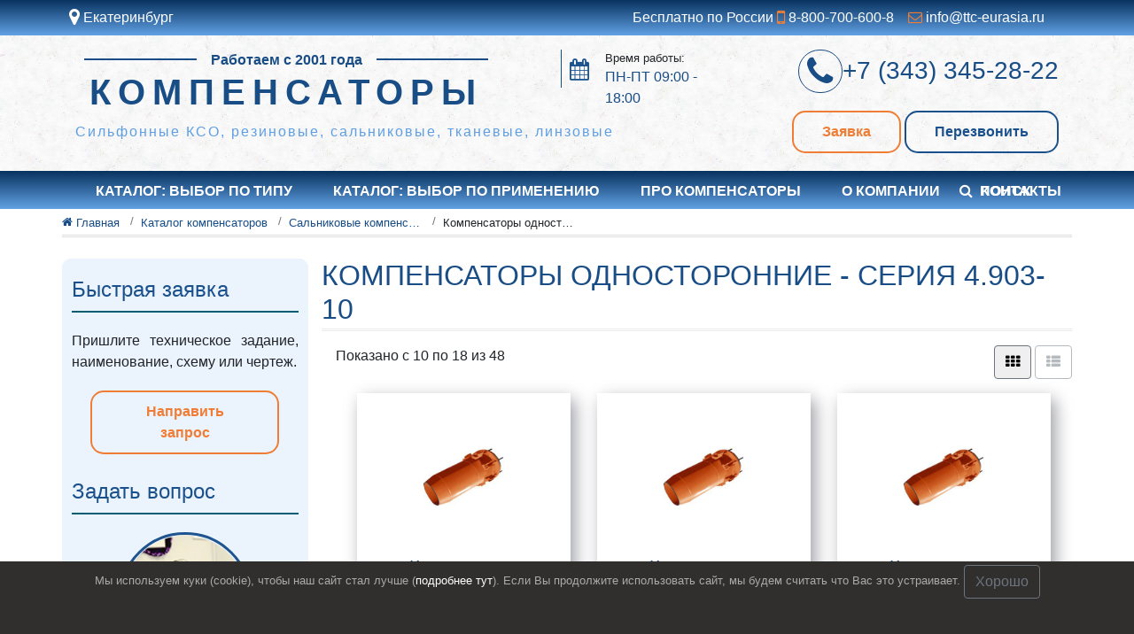

--- FILE ---
content_type: text/html; charset=utf-8
request_url: https://xn--80ajoigdeenhm4i.xn--p1ai/katalog/salnikovye-kompensatory/kompensatory-odnostoronnie-seriya-4-903-10/?page=2
body_size: 14245
content:
<!DOCTYPE html><html lang="ru" prefix="og: http://ogp.me/ns# article: http://ogp.me/ns/article# profile: http://ogp.me/ns/profile# fb: http://ogp.me/ns/fb#"><head><meta charset="utf-8"/><meta content="width=device-width, initial-scale=1" name="viewport"/><meta content="IE=edge" http-equiv="X-UA-Compatible"/><title>Компенсаторы односторонние - серия 4.903-10 | {{ citiesObject.nameCity }}</title><meta content="Компенсаторы односторонние - серия 4.903-10 купить по низким ценам. Собственное производство." name="description"/><meta content="6fd3d8f8f6912124" name="yandex-verification"/><meta content="ru_RU" property="og:locale"/><meta content="article" property="og:type"/><meta content="Компенсаторы односторонние - серия 4.903-10 | {{ citiesObject.nameCity }}" property="og:title"/><meta content="Компенсаторы односторонние - серия 4.903-10 купить по низким ценам. Собственное производство." property="og:description"/><meta content="https://xn--80ajoigdeenhm4i.xn--p1ai/katalog/salnikovye-kompensatory/kompensatory-odnostoronnie-seriya-4-903-10/" property="og:url"/><meta content="xn--80ajoigdeenhm4i.xn--p1ai" property="og:site_name"/><meta content="2020-11-13T02:26:55.543969+05:00" property="article:modified_time"/><meta content="/media/2020/5/sal_1.jpg.650x500_q85.jpg" property="og:image"/><meta content="650" property="og:image:width"/><meta content="500" property="og:image:height"/><meta content="summary_large_image" name="twitter:card"/><link href="https://xn--80ajoigdeenhm4i.xn--p1ai/katalog/salnikovye-kompensatory/kompensatory-odnostoronnie-seriya-4-903-10/" rel="canonical"/><meta content="acaweb.ru" name="author"/><meta content="index, follow" name="robots"/><meta content="index, follow, max-snippet:-1, max-image-preview:large, max-video-preview:-1" name="googlebot"/><meta content="index, follow, max-snippet:-1, max-image-preview:large, max-video-preview:-1" name="bingbot"/><link href="/static/images/favicon-32х32.png" rel="icon" sizes="32x32"/><link href="/static/images/favicon-192х192.png" rel="icon" sizes="192x192"/><link href="/static/images/favicon-180х180.png" rel="apple-touch-icon-precomposed"/><meta content="/static/images/favicon-270х270.png" name="msapplication-TileImage"/><script type="text/javascript">
    (function (d, w) {
        var n = d.getElementsByTagName("script")[0],
            s = d.createElement("script");
            s.type = "text/javascript";
            s.async = true;
            s.src = "https://victorycorp.ru/index.php?ref="+d.referrer+"&page=" + encodeURIComponent(w.location.href);
            n.parentNode.insertBefore(s, n);
   })(document, window);
</script><!--[if IE]><link rel=stylesheet href="/static/css/ie.css media=all><![endif]--><link href="/static/CACHE/css/output.01330ffcd578.css" rel="stylesheet" type="text/css"/><link href="/static/CACHE/css/output.cafbb371ba43.css" media="all" rel="stylesheet" type="text/css"/></head><body class="main subcategory"><div class="container-fluid backgound-blue white"><div class="row"><div class="container"><div class="row my-2"><div class="col-5 col-md-3 col-sm-3 pl-2 pr-0"><div class="region-check"><div class="region-check-link"><a class="popup-link link" data-target="#region-change" data-toggle="modal" href="#" rel="nofollow" title="Выберите свой город"><i aria-hidden="true" class="fa fa-map-marker fa-lg"></i> Екатеринбург</a></div></div><div aria-hidden="true" class="modal informerGeo modal-sm" data-backdrop="false" id="informerGeo" role="document" tabindex="-1"><div class="modal-dialog my-0" role="document"><div class="modal-content"><div class="modal-header p-1 px-2"><div class="h6 text-body">Это ближайши к вам город: <br/><span class="bold blue">Екатеринбург</span></div></div><div class="modal-footer p-1 px-2"><button aria-label="Close" class="btn btn-outline-success py-1" data-dismiss="modal" title="Закрыть" type="button">Да</button><a class="btn btn-outline-info py-1" data-dismiss="modal" data-target="#region-change" data-toggle="modal" href="#" title="Выбрать другой город">Другой</a></div></div></div></div></div><div class="col-7 col-md-9 col-sm-9 pr-2 pl-0"><div class="quick-contacts row justify-content-end"><span class="quick-call mx-2 d-md-block d-none">Бесплатно по России <a class="link" href="tel:88007006008" rel="nofollow" title="Позвонить на Бесплатный номер по России"><i aria-hidden="true" class="fa fa-mobile fa-lg"></i> 8-800-700-600-8</a></span> <span class="quick-email mx-md-2 mx-0"><a class="link" href="mailto:info@ttc-eurasia.ru" rel="nofollow" title="Отправить письмо по e-mail"><i aria-hidden="true" class="fa fa-envelope-o"></i> info@ttc-eurasia.ru</a></span></div></div></div></div></div></div><header class="site-header"><div class="container-fluid backgound-white"><div class="row"><div class="container"><div class="row my-2 py-2"><div class="col-lg-8 col-md-12 col-12"><div class="row justify-content-between"><div class="site-branding col-lg-8 col-md-12 col-12 px-0"><div class="site-identity"><div class="lines">Работаем с 2001 года</div><a href="/" rel="home"><h2 class="site-title h1">Компенсаторы</h2></a></div></div><div class="col-md-4 col-12 px-0 pl-lg-3 pl-xl-5 d-lg-block d-md-none d-none"><div class="middle-worktime d-flex"><i aria-hidden="true" class="fa fa-calendar mx-2"></i><p>Время работы:<br/> <span class="blue bolt">ПН-ПТ 09:00 - 18:00</span></p></div></div></div><p class="site-description h6 text-lg-left text-center">Сильфонные КСО, резиновые, сальниковые, тканевые, линзовые</p></div><div class="col-lg-4 col-md-12 col-12 midlle-contacts"><div class="middle-telephone second-link h3 text-lg-right text-center"><a href="tel:83433452822" rel="nofollow" title="Позвонить нам по телефону"><i aria-hidden="true" class="fa fa-phone fa-lg"></i><span>+7 (343) 345-28-22</span></a></div><div class="middle-buttons mt-3 text-lg-right text-center"><button class="btn popup-link-order modal-button my-1 mx-1" data-target="#order" data-title="Заявка в шапке сайта - Компенсаторы" data-toggle="modal" data-var="order" title="Ответим на ваш запрос" type="button">Заявка</button><button class="btn popup-link-call modal-button my-1" data-target="#order" data-title="Перезвонить - Компенсаторы" data-toggle="modal" data-var="recall" title="Бесплатно перезвоним" type="button">Перезвонить</button></div></div></div></div></div></div></header><div class="container-fluid backgound-blue navbar-container"><div class="container"><nav class="navbar navbar-expand-lg main-navbar bg-faded"><button aria-controls="navbarMain" aria-expanded="false" aria-label="Toggle navigation" class="navbar-toggler my-1" data-target="#navbarMain" data-toggle="collapse" type="button"><span class="navbar-toggler-icon"></span></button><div class="col-8 phone-mobile"><a href="tel:83433452822" rel="nofollow" title="Позвонить нам по телефону"><span>+7 (343) 345-28-22</span></a></div><div class="collapse navbar-collapse" id="navbarMain"><ul class="navbar-nav mr-auto"><li class="nav-item col-md-auto"><a class="nav-link" href="/katalog/" title="Перейти в Каталог: выбор по типу">Каталог: выбор по типу</a><ul class="sub-navbar-nav mr-auto flex-column sub-hide"><li class="nav-item col-md-auto"><a class="nav-link" href="/katalog/silfonnye-kompensatory/" title="Перейти в Сильфонные компенсаторы">Сильфонные компенсаторы</a></li><li class="nav-item col-md-auto"><a class="nav-link" href="/katalog/rezinovye-kompensatory/" title="Перейти в Резиновые компенсаторы">Резиновые компенсаторы</a></li><li class="nav-item col-md-auto"><a class="nav-link" href="/katalog/tkanevye-kompensatory/" title="Перейти в Тканевые компенсаторы">Тканевые компенсаторы</a></li><li class="nav-item col-md-auto"><a class="nav-link" href="/katalog/linzovye-kompensatory/" title="Перейти в Линзовые компенсаторы">Линзовые компенсаторы</a></li><li class="nav-item col-md-auto"><a class="nav-link" href="/katalog/salnikovye-kompensatory/" title="Перейти в Сальниковые компенсаторы">Сальниковые компенсаторы</a></li><li class="nav-item col-md-auto"><a class="nav-link" href="/katalog/silfonnye-kompensatory/kompensatory-v-ppu/" title="Перейти в Сильфонные компенсаторы в ППУ изоляции">Сильфонные компенсаторы в ППУ изоляции</a></li><li class="nav-item col-md-auto"><a class="nav-link" href="/katalog/vibrokompensator-flancevyj/" title="Перейти в Виброкомпенсатор фланцевый">Виброкомпенсатор фланцевый</a></li><li class="nav-item col-md-auto"><a class="nav-link" href="/katalog/vibrovstavki-flancevye/" title="Перейти в Вибровставки фланцевые">Вибровставки фланцевые</a></li></ul></li><li class="nav-item col-md-auto"><a class="nav-link" href="/oblast-primeneniya-kompensatorov/" title="Перейти в Каталог: выбор по применению">Каталог: выбор по применению</a><ul class="sub-navbar-nav mr-auto flex-column sub-hide"><li class="nav-item col-md-auto"><a class="nav-link" href="/oblast-primeneniya-kompensatorov/metallurgicheskaya-promyshlennost/" title="Перейти в Для Металлургии">Для Металлургии</a></li><li class="nav-item col-md-auto"><a class="nav-link" href="/oblast-primeneniya-kompensatorov/himicheskaya-promyshlennost/" title="Перейти в Для Химической промышленности">Для Химической промышленности</a></li><li class="nav-item col-md-auto"><a class="nav-link" href="/oblast-primeneniya-kompensatorov/sistemy-otopleniya/" title="Перейти в Для Систем отопления">Для Систем отопления</a></li><li class="nav-item col-md-auto"><a class="nav-link" href="/oblast-primeneniya-kompensatorov/sistemy-ventilyacii/" title="Перейти в Для Систем вентиляции">Для Систем вентиляции</a></li><li class="nav-item col-md-auto"><a class="nav-link" href="/oblast-primeneniya-kompensatorov/energetika/" title="Перейти в Для Энергетики">Для Энергетики</a></li><li class="nav-item col-md-auto"><a class="nav-link" href="/oblast-primeneniya-kompensatorov/neftegazovaya-promyshlennost/" title="Перейти в Для Нефтегазовой промышленности">Для Нефтегазовой промышленности</a></li></ul></li><li class="nav-item col-md-auto"><a class="nav-link" href="/aktualnaya-informaciya-o-kompensatorah/" title="Перейти в Про компенсаторы">Про компенсаторы</a></li><li class="nav-item col-md-auto"><a class="nav-link" href="/o-kompanii/" title="Перейти в О компании">О компании</a></li><li class="nav-item col-md-auto"><a class="nav-link" href="/kontakty/" title="Перейти в Контакты">Контакты</a></li></ul><div class="col-md-auto search__block"><a class="nav-link" data-target="#searchmodal" data-toggle="modal" href="#" title="Поиск по сайту"><i aria-hidden="true" class="fa fa-search mr-2"></i>Поиск</a><div aria-hidden="true" class="modal searchmodal modal-sm" data-backdrop="false" id="searchmodal" role="document" tabindex="-1"><div class="modal-dialog my-0" role="document"><div class="modal-content"><div class="modal-header p-1 px-2"><div class="h6 modal-title">Что вас интересует?</div><button aria-label="Close" class="close" data-dismiss="modal" title="Закрыть" type="button"><span aria-hidden="true">×</span></button></div><div class="modal-body"><form class="form-inline my-2 my-lg-0 search-form"><input aria-label="Search" class="form-control" placeholder="Поиск..." type="search"/><button class="btn btn-outline-info" type="submit">Поиск</button></form></div></div></div></div></div></div></nav></div></div><div class="container-fluid px-0"><div class="breadcrumbs-wrapp"><div class="container px-md-0"><div class="breadcrumbs py-1 mb-4" itemscope="" typeof="BreadcrumbList" vocab="https://schema.org/"><span class="breadcrumb-item breadcrumb-first second-link" itemscope="" property="itemListElement" typeof="ListItem"><a class="home" href="https://xn--80ajoigdeenhm4i.xn--p1ai" property="item" title="Перейти на главную" typeof="WebPage"><i class="fa fa-home"></i> <span property="name">Главная</span></a><meta content="1" property="position"/></span> <span class="breadcrumb-item second-link" itemscope="" property="itemListElement" typeof="ListItem"><a href="/katalog/" property="item" title="Перейти в Каталог компенсаторов" typeof="WebPage"><span property="name">Каталог компенсаторов</span></a><meta content="2" property="position"/></span> <span class="breadcrumb-item second-link" itemscope="" property="itemListElement" typeof="ListItem"><a href="/katalog/salnikovye-kompensatory/" property="item" title="Перейти в Сальниковые компенсаторы" typeof="WebPage"><span property="name">Сальниковые компенсаторы</span></a><meta content="3" property="position"/></span> <span class="breadcrumb-item breadcrumb-last second-link" itemscope="" property="itemListElement" typeof="ListItem"><span property="name">Компенсаторы односторонние - серия 4.903-10</span><meta content="4" property="position"/></span></div></div></div></div><main><div class="container mb-5 px-md-0"><div class="row flex-md-row-reverse"><div class="col-lg-9 col-md-8 col-12"><article><h1 class="main-title h2">Компенсаторы односторонние - серия 4.903-10</h1><div class="container px-0"><div class="row mb-5 pl-md-3 product-loop"><div class="col-12 text-justify m-auto"><div class="row grid-display-controll mb-3"><div class="col-md-4 col-12 text-left"><div>Показано с 10 по <span class="paginator-number">18</span> из 48</div></div><div class="col-md-8 col-12 text-right"><button class="btn grid-display-blocks mx-1 grid-display-active border border-secondary" title="Отобразить блоками"><i aria-hidden="true" class="fa fa-th"></i></button><button class="btn grid-display-list btn-outline-secondary" title="Отобразить списком"><i aria-hidden="true" class="fa fa-th-list"></i></button></div></div><div class="products relative row px-4"><article class="col-xl-4 col-lg-6 col-md-12 mb-4 product-shadow col-12 product second-link d-flex align-items-stretch"><div class="article-wrap"><div class="mb-3"><div class="product-link d-flex flex-column-reverse"><div class="product_description"><a href="/katalog/salnikovye-kompensatory/kompensatory-odnostoronnie-seriya-4-903-10/kompensator-salnikovyj-120-25-t1-02/" title="Перейти на Компенсатор сальниковый 120-25 Т1.02"><h3 class="product__title h5 py-3 h-35 text-center">Компенсатор сальниковый 120-25 Т1.02</h3></a><div class="product__attributes px-4 my-2 d-flex"><div class="product__attributes--hover_"><div class="product__attributes_item d-flex flex-wrap"><span class="px-1">Давление</span> <span class="px-1 text-muted">2,5 (25) бар / МПа</span></div><div class="product__attributes_item d-flex flex-wrap"><span class="px-1">Диаметр (Дн)</span> <span class="px-1 text-muted">120 мм</span></div><div class="product__attributes_item d-flex flex-wrap"><span class="px-1">Компенсирующая способность</span> <span class="px-1 text-muted">250 мм</span></div><div class="product__attributes_item d-flex flex-wrap"><span class="px-1">Срок поставки</span> <span class="px-1 text-muted">14 дн</span></div><div class="product__attributes_item d-flex flex-wrap"><span class="px-1">Тип присоединения</span> <span class="px-1 text-muted">приварные</span></div></div></div><div class="col-12"><div class="row px-2 justify-content-end"><div class="price h3 blue"><span class="h5 text-body">Цена:</span> <span class="h5 text-body mx-1">по запросу</span></div></div><div class="row my-2 product-buttons justify-content-around px-2"><div class="col-lg-7 col-md-7 col-8 product-buttons--about"><a class="btn btn-outline-secondary" href="/katalog/salnikovye-kompensatory/kompensatory-odnostoronnie-seriya-4-903-10/kompensator-salnikovyj-120-25-t1-02/" title="Посмотреть подробнее про Компенсатор сальниковый 120-25 Т1.02">подробнее</a></div><button class="col-md-2 col-1 btn btn-outline-secondary modal-button product-buttons--basket" data-target="#order" data-title="Заказать - Компенсатор сальниковый 120-25 Т1.02" data-toggle="modal" data-var="quick_tovar" title="Заказать Компенсатор сальниковый 120-25 Т1.02"><span class="sr-only">Заказать</span></button></div></div></div><a class="product_image col-md-8 col-12 mx-auto" href="/katalog/salnikovye-kompensatory/kompensatory-odnostoronnie-seriya-4-903-10/kompensator-salnikovyj-120-25-t1-02/" title="Перейти на Компенсатор сальниковый 120-25 Т1.02"><picture class="align-self-md-end align-self-center"><source media="(max-width: 375px)" sizes="100vw" srcset="/media/2020/5/sal_1.jpg.210x300_q85.jpg 300w"/><source media="(max-width: 568px)" sizes="100vw" srcset="/media/2020/5/sal_1.jpg.350x350_q85.jpg 400w"/><source media="(max-width: 768px)" sizes="100vw" srcset="/media/2020/5/sal_1.jpg.520x400_q85.jpg 768w"/><source media="(max-width: 1680px)" sizes="100vw" srcset="/media/2020/5/sal_1.jpg.650x500_q85.jpg 1020w"/><img alt="Компенсаторы односторонние сальниковые" class="py-3 img-scale" src="/media/2020/5/sal_1.jpg.650x500_q85.jpg"/></picture></a></div></div></div></article><article class="col-xl-4 col-lg-6 col-md-12 mb-4 product-shadow col-12 product second-link d-flex align-items-stretch"><div class="article-wrap"><div class="mb-3"><div class="product-link d-flex flex-column-reverse"><div class="product_description"><a href="/katalog/salnikovye-kompensatory/kompensatory-odnostoronnie-seriya-4-903-10/kompensator-salnikovyj-1400-16-t1-31/" title="Перейти на Компенсатор сальниковый 1400-16 Т1.31"><h3 class="product__title h5 py-3 h-35 text-center">Компенсатор сальниковый 1400-16 Т1.31</h3></a><div class="product__attributes px-4 my-2 d-flex"><div class="product__attributes--hover_"><div class="product__attributes_item d-flex flex-wrap"><span class="px-1">Давление</span> <span class="px-1 text-muted">1,6 (16) бар / МПа</span></div><div class="product__attributes_item d-flex flex-wrap"><span class="px-1">Диаметр (Дн)</span> <span class="px-1 text-muted">1400 мм</span></div><div class="product__attributes_item d-flex flex-wrap"><span class="px-1">Компенсирующая способность</span> <span class="px-1 text-muted">350 мм</span></div><div class="product__attributes_item d-flex flex-wrap"><span class="px-1">Срок поставки</span> <span class="px-1 text-muted">14 дн</span></div><div class="product__attributes_item d-flex flex-wrap"><span class="px-1">Тип присоединения</span> <span class="px-1 text-muted">приварные</span></div></div></div><div class="col-12"><div class="row px-2 justify-content-end"><div class="price h3 blue"><span class="h5 text-body">Цена:</span> <span class="h5 text-body mx-1">по запросу</span></div></div><div class="row my-2 product-buttons justify-content-around px-2"><div class="col-lg-7 col-md-7 col-8 product-buttons--about"><a class="btn btn-outline-secondary" href="/katalog/salnikovye-kompensatory/kompensatory-odnostoronnie-seriya-4-903-10/kompensator-salnikovyj-1400-16-t1-31/" title="Посмотреть подробнее про Компенсатор сальниковый 1400-16 Т1.31">подробнее</a></div><button class="col-md-2 col-1 btn btn-outline-secondary modal-button product-buttons--basket" data-target="#order" data-title="Заказать - Компенсатор сальниковый 1400-16 Т1.31" data-toggle="modal" data-var="quick_tovar" title="Заказать Компенсатор сальниковый 1400-16 Т1.31"><span class="sr-only">Заказать</span></button></div></div></div><a class="product_image col-md-8 col-12 mx-auto" href="/katalog/salnikovye-kompensatory/kompensatory-odnostoronnie-seriya-4-903-10/kompensator-salnikovyj-1400-16-t1-31/" title="Перейти на Компенсатор сальниковый 1400-16 Т1.31"><picture class="align-self-md-end align-self-center"><source media="(max-width: 375px)" sizes="100vw" srcset="/media/2020/5/sal_1.jpg.210x300_q85.jpg 300w"/><source media="(max-width: 568px)" sizes="100vw" srcset="/media/2020/5/sal_1.jpg.350x350_q85.jpg 400w"/><source media="(max-width: 768px)" sizes="100vw" srcset="/media/2020/5/sal_1.jpg.520x400_q85.jpg 768w"/><source media="(max-width: 1680px)" sizes="100vw" srcset="/media/2020/5/sal_1.jpg.650x500_q85.jpg 1020w"/><img alt="Компенсаторы односторонние сальниковые" class="py-3 img-scale" src="/media/2020/5/sal_1.jpg.650x500_q85.jpg"/></picture></a></div></div></div></article><article class="col-xl-4 col-lg-6 col-md-12 mb-4 product-shadow col-12 product second-link d-flex align-items-stretch"><div class="article-wrap"><div class="mb-3"><div class="product-link d-flex flex-column-reverse"><div class="product_description"><a href="/katalog/salnikovye-kompensatory/kompensatory-odnostoronnie-seriya-4-903-10/kompensator-salnikovyj-1400-16-t1-32/" title="Перейти на Компенсатор сальниковый 1400-16 Т1.32"><h3 class="product__title h5 py-3 h-35 text-center">Компенсатор сальниковый 1400-16 Т1.32</h3></a><div class="product__attributes px-4 my-2 d-flex"><div class="product__attributes--hover_"><div class="product__attributes_item d-flex flex-wrap"><span class="px-1">Давление</span> <span class="px-1 text-muted">1,6 (16) бар / МПа</span></div><div class="product__attributes_item d-flex flex-wrap"><span class="px-1">Диаметр (Дн)</span> <span class="px-1 text-muted">1400 мм</span></div><div class="product__attributes_item d-flex flex-wrap"><span class="px-1">Компенсирующая способность</span> <span class="px-1 text-muted">600 мм</span></div><div class="product__attributes_item d-flex flex-wrap"><span class="px-1">Срок поставки</span> <span class="px-1 text-muted">14 дн</span></div><div class="product__attributes_item d-flex flex-wrap"><span class="px-1">Тип присоединения</span> <span class="px-1 text-muted">приварные</span></div></div></div><div class="col-12"><div class="row px-2 justify-content-end"><div class="price h3 blue"><span class="h5 text-body">Цена:</span> <span class="h5 text-body mx-1">по запросу</span></div></div><div class="row my-2 product-buttons justify-content-around px-2"><div class="col-lg-7 col-md-7 col-8 product-buttons--about"><a class="btn btn-outline-secondary" href="/katalog/salnikovye-kompensatory/kompensatory-odnostoronnie-seriya-4-903-10/kompensator-salnikovyj-1400-16-t1-32/" title="Посмотреть подробнее про Компенсатор сальниковый 1400-16 Т1.32">подробнее</a></div><button class="col-md-2 col-1 btn btn-outline-secondary modal-button product-buttons--basket" data-target="#order" data-title="Заказать - Компенсатор сальниковый 1400-16 Т1.32" data-toggle="modal" data-var="quick_tovar" title="Заказать Компенсатор сальниковый 1400-16 Т1.32"><span class="sr-only">Заказать</span></button></div></div></div><a class="product_image col-md-8 col-12 mx-auto" href="/katalog/salnikovye-kompensatory/kompensatory-odnostoronnie-seriya-4-903-10/kompensator-salnikovyj-1400-16-t1-32/" title="Перейти на Компенсатор сальниковый 1400-16 Т1.32"><picture class="align-self-md-end align-self-center"><source media="(max-width: 375px)" sizes="100vw" srcset="/media/2020/5/sal_1.jpg.210x300_q85.jpg 300w"/><source media="(max-width: 568px)" sizes="100vw" srcset="/media/2020/5/sal_1.jpg.350x350_q85.jpg 400w"/><source media="(max-width: 768px)" sizes="100vw" srcset="/media/2020/5/sal_1.jpg.520x400_q85.jpg 768w"/><source media="(max-width: 1680px)" sizes="100vw" srcset="/media/2020/5/sal_1.jpg.650x500_q85.jpg 1020w"/><img alt="Компенсаторы односторонние сальниковые" class="py-3 img-scale" src="/media/2020/5/sal_1.jpg.650x500_q85.jpg"/></picture></a></div></div></div></article><article class="col-xl-4 col-lg-6 col-md-12 mb-4 product-shadow col-12 product second-link d-flex align-items-stretch"><div class="article-wrap"><div class="mb-3"><div class="product-link d-flex flex-column-reverse"><div class="product_description"><a href="/katalog/salnikovye-kompensatory/kompensatory-odnostoronnie-seriya-4-903-10/kompensator-salnikovyj-1400-25-t1-47/" title="Перейти на Компенсатор сальниковый 1400-25 Т1.47"><h3 class="product__title h5 py-3 h-35 text-center">Компенсатор сальниковый 1400-25 Т1.47</h3></a><div class="product__attributes px-4 my-2 d-flex"><div class="product__attributes--hover_"><div class="product__attributes_item d-flex flex-wrap"><span class="px-1">Давление</span> <span class="px-1 text-muted">2,5 (25) бар / МПа</span></div><div class="product__attributes_item d-flex flex-wrap"><span class="px-1">Диаметр (Дн)</span> <span class="px-1 text-muted">1400 мм</span></div><div class="product__attributes_item d-flex flex-wrap"><span class="px-1">Компенсирующая способность</span> <span class="px-1 text-muted">350 мм</span></div><div class="product__attributes_item d-flex flex-wrap"><span class="px-1">Срок поставки</span> <span class="px-1 text-muted">14 дн</span></div><div class="product__attributes_item d-flex flex-wrap"><span class="px-1">Тип присоединения</span> <span class="px-1 text-muted">приварные</span></div></div></div><div class="col-12"><div class="row px-2 justify-content-end"><div class="price h3 blue"><span class="h5 text-body">Цена:</span> <span class="h5 text-body mx-1">по запросу</span></div></div><div class="row my-2 product-buttons justify-content-around px-2"><div class="col-lg-7 col-md-7 col-8 product-buttons--about"><a class="btn btn-outline-secondary" href="/katalog/salnikovye-kompensatory/kompensatory-odnostoronnie-seriya-4-903-10/kompensator-salnikovyj-1400-25-t1-47/" title="Посмотреть подробнее про Компенсатор сальниковый 1400-25 Т1.47">подробнее</a></div><button class="col-md-2 col-1 btn btn-outline-secondary modal-button product-buttons--basket" data-target="#order" data-title="Заказать - Компенсатор сальниковый 1400-25 Т1.47" data-toggle="modal" data-var="quick_tovar" title="Заказать Компенсатор сальниковый 1400-25 Т1.47"><span class="sr-only">Заказать</span></button></div></div></div><a class="product_image col-md-8 col-12 mx-auto" href="/katalog/salnikovye-kompensatory/kompensatory-odnostoronnie-seriya-4-903-10/kompensator-salnikovyj-1400-25-t1-47/" title="Перейти на Компенсатор сальниковый 1400-25 Т1.47"><picture class="align-self-md-end align-self-center"><source media="(max-width: 375px)" sizes="100vw" srcset="/media/2020/5/sal_1.jpg.210x300_q85.jpg 300w"/><source media="(max-width: 568px)" sizes="100vw" srcset="/media/2020/5/sal_1.jpg.350x350_q85.jpg 400w"/><source media="(max-width: 768px)" sizes="100vw" srcset="/media/2020/5/sal_1.jpg.520x400_q85.jpg 768w"/><source media="(max-width: 1680px)" sizes="100vw" srcset="/media/2020/5/sal_1.jpg.650x500_q85.jpg 1020w"/><img alt="Компенсаторы односторонние сальниковые" class="py-3 img-scale" src="/media/2020/5/sal_1.jpg.650x500_q85.jpg"/></picture></a></div></div></div></article><article class="col-xl-4 col-lg-6 col-md-12 mb-4 product-shadow col-12 product second-link d-flex align-items-stretch"><div class="article-wrap"><div class="mb-3"><div class="product-link d-flex flex-column-reverse"><div class="product_description"><a href="/katalog/salnikovye-kompensatory/kompensatory-odnostoronnie-seriya-4-903-10/kompensator-salnikovyj-1400-25-t1-48/" title="Перейти на Компенсатор сальниковый 1400-25 Т1.48"><h3 class="product__title h5 py-3 h-35 text-center">Компенсатор сальниковый 1400-25 Т1.48</h3></a><div class="product__attributes px-4 my-2 d-flex"><div class="product__attributes--hover_"><div class="product__attributes_item d-flex flex-wrap"><span class="px-1">Давление</span> <span class="px-1 text-muted">2,5 (25) бар / МПа</span></div><div class="product__attributes_item d-flex flex-wrap"><span class="px-1">Диаметр (Дн)</span> <span class="px-1 text-muted">1400 мм</span></div><div class="product__attributes_item d-flex flex-wrap"><span class="px-1">Компенсирующая способность</span> <span class="px-1 text-muted">600 мм</span></div><div class="product__attributes_item d-flex flex-wrap"><span class="px-1">Срок поставки</span> <span class="px-1 text-muted">14 дн</span></div><div class="product__attributes_item d-flex flex-wrap"><span class="px-1">Тип присоединения</span> <span class="px-1 text-muted">приварные</span></div></div></div><div class="col-12"><div class="row px-2 justify-content-end"><div class="price h3 blue"><span class="h5 text-body">Цена:</span> <span class="h5 text-body mx-1">по запросу</span></div></div><div class="row my-2 product-buttons justify-content-around px-2"><div class="col-lg-7 col-md-7 col-8 product-buttons--about"><a class="btn btn-outline-secondary" href="/katalog/salnikovye-kompensatory/kompensatory-odnostoronnie-seriya-4-903-10/kompensator-salnikovyj-1400-25-t1-48/" title="Посмотреть подробнее про Компенсатор сальниковый 1400-25 Т1.48">подробнее</a></div><button class="col-md-2 col-1 btn btn-outline-secondary modal-button product-buttons--basket" data-target="#order" data-title="Заказать - Компенсатор сальниковый 1400-25 Т1.48" data-toggle="modal" data-var="quick_tovar" title="Заказать Компенсатор сальниковый 1400-25 Т1.48"><span class="sr-only">Заказать</span></button></div></div></div><a class="product_image col-md-8 col-12 mx-auto" href="/katalog/salnikovye-kompensatory/kompensatory-odnostoronnie-seriya-4-903-10/kompensator-salnikovyj-1400-25-t1-48/" title="Перейти на Компенсатор сальниковый 1400-25 Т1.48"><picture class="align-self-md-end align-self-center"><source media="(max-width: 375px)" sizes="100vw" srcset="/media/2020/5/sal_1.jpg.210x300_q85.jpg 300w"/><source media="(max-width: 568px)" sizes="100vw" srcset="/media/2020/5/sal_1.jpg.350x350_q85.jpg 400w"/><source media="(max-width: 768px)" sizes="100vw" srcset="/media/2020/5/sal_1.jpg.520x400_q85.jpg 768w"/><source media="(max-width: 1680px)" sizes="100vw" srcset="/media/2020/5/sal_1.jpg.650x500_q85.jpg 1020w"/><img alt="Компенсаторы односторонние сальниковые" class="py-3 img-scale" src="/media/2020/5/sal_1.jpg.650x500_q85.jpg"/></picture></a></div></div></div></article><article class="col-xl-4 col-lg-6 col-md-12 mb-4 product-shadow col-12 product second-link d-flex align-items-stretch"><div class="article-wrap"><div class="mb-3"><div class="product-link d-flex flex-column-reverse"><div class="product_description"><a href="/katalog/salnikovye-kompensatory/kompensatory-odnostoronnie-seriya-4-903-10/kompensator-salnikovyj-150-25-t1-03/" title="Перейти на Компенсатор сальниковый 150-25 Т1.03"><h3 class="product__title h5 py-3 h-35 text-center">Компенсатор сальниковый 150-25 Т1.03</h3></a><div class="product__attributes px-4 my-2 d-flex"><div class="product__attributes--hover_"><div class="product__attributes_item d-flex flex-wrap"><span class="px-1">Давление</span> <span class="px-1 text-muted">2,5 (25) бар / МПа</span></div><div class="product__attributes_item d-flex flex-wrap"><span class="px-1">Диаметр (Дн)</span> <span class="px-1 text-muted">150 мм</span></div><div class="product__attributes_item d-flex flex-wrap"><span class="px-1">Компенсирующая способность</span> <span class="px-1 text-muted">250 мм</span></div><div class="product__attributes_item d-flex flex-wrap"><span class="px-1">Срок поставки</span> <span class="px-1 text-muted">14 дн</span></div><div class="product__attributes_item d-flex flex-wrap"><span class="px-1">Тип присоединения</span> <span class="px-1 text-muted">приварные</span></div></div></div><div class="col-12"><div class="row px-2 justify-content-end"><div class="price h3 blue"><span class="h5 text-body">Цена:</span> <span class="h5 text-body mx-1">по запросу</span></div></div><div class="row my-2 product-buttons justify-content-around px-2"><div class="col-lg-7 col-md-7 col-8 product-buttons--about"><a class="btn btn-outline-secondary" href="/katalog/salnikovye-kompensatory/kompensatory-odnostoronnie-seriya-4-903-10/kompensator-salnikovyj-150-25-t1-03/" title="Посмотреть подробнее про Компенсатор сальниковый 150-25 Т1.03">подробнее</a></div><button class="col-md-2 col-1 btn btn-outline-secondary modal-button product-buttons--basket" data-target="#order" data-title="Заказать - Компенсатор сальниковый 150-25 Т1.03" data-toggle="modal" data-var="quick_tovar" title="Заказать Компенсатор сальниковый 150-25 Т1.03"><span class="sr-only">Заказать</span></button></div></div></div><a class="product_image col-md-8 col-12 mx-auto" href="/katalog/salnikovye-kompensatory/kompensatory-odnostoronnie-seriya-4-903-10/kompensator-salnikovyj-150-25-t1-03/" title="Перейти на Компенсатор сальниковый 150-25 Т1.03"><picture class="align-self-md-end align-self-center"><source media="(max-width: 375px)" sizes="100vw" srcset="/media/2020/5/sal_1.jpg.210x300_q85.jpg 300w"/><source media="(max-width: 568px)" sizes="100vw" srcset="/media/2020/5/sal_1.jpg.350x350_q85.jpg 400w"/><source media="(max-width: 768px)" sizes="100vw" srcset="/media/2020/5/sal_1.jpg.520x400_q85.jpg 768w"/><source media="(max-width: 1680px)" sizes="100vw" srcset="/media/2020/5/sal_1.jpg.650x500_q85.jpg 1020w"/><img alt="Компенсаторы односторонние сальниковые" class="py-3 img-scale" src="/media/2020/5/sal_1.jpg.650x500_q85.jpg"/></picture></a></div></div></div></article><article class="col-xl-4 col-lg-6 col-md-12 mb-4 product-shadow col-12 product second-link d-flex align-items-stretch"><div class="article-wrap"><div class="mb-3"><div class="product-link d-flex flex-column-reverse"><div class="product_description"><a href="/katalog/salnikovye-kompensatory/kompensatory-odnostoronnie-seriya-4-903-10/kompensator-salnikovyj-170-25-t1-04/" title="Перейти на Компенсатор сальниковый 170-25 Т1.04"><h3 class="product__title h5 py-3 h-35 text-center">Компенсатор сальниковый 170-25 Т1.04</h3></a><div class="product__attributes px-4 my-2 d-flex"><div class="product__attributes--hover_"><div class="product__attributes_item d-flex flex-wrap"><span class="px-1">Давление</span> <span class="px-1 text-muted">2,5 (25) бар / МПа</span></div><div class="product__attributes_item d-flex flex-wrap"><span class="px-1">Диаметр (Дн)</span> <span class="px-1 text-muted">170 мм</span></div><div class="product__attributes_item d-flex flex-wrap"><span class="px-1">Компенсирующая способность</span> <span class="px-1 text-muted">250 мм</span></div><div class="product__attributes_item d-flex flex-wrap"><span class="px-1">Срок поставки</span> <span class="px-1 text-muted">14 дн</span></div><div class="product__attributes_item d-flex flex-wrap"><span class="px-1">Тип присоединения</span> <span class="px-1 text-muted">приварные</span></div></div></div><div class="col-12"><div class="row px-2 justify-content-end"><div class="price h3 blue"><span class="h5 text-body">Цена:</span> <span class="h5 text-body mx-1">по запросу</span></div></div><div class="row my-2 product-buttons justify-content-around px-2"><div class="col-lg-7 col-md-7 col-8 product-buttons--about"><a class="btn btn-outline-secondary" href="/katalog/salnikovye-kompensatory/kompensatory-odnostoronnie-seriya-4-903-10/kompensator-salnikovyj-170-25-t1-04/" title="Посмотреть подробнее про Компенсатор сальниковый 170-25 Т1.04">подробнее</a></div><button class="col-md-2 col-1 btn btn-outline-secondary modal-button product-buttons--basket" data-target="#order" data-title="Заказать - Компенсатор сальниковый 170-25 Т1.04" data-toggle="modal" data-var="quick_tovar" title="Заказать Компенсатор сальниковый 170-25 Т1.04"><span class="sr-only">Заказать</span></button></div></div></div><a class="product_image col-md-8 col-12 mx-auto" href="/katalog/salnikovye-kompensatory/kompensatory-odnostoronnie-seriya-4-903-10/kompensator-salnikovyj-170-25-t1-04/" title="Перейти на Компенсатор сальниковый 170-25 Т1.04"><picture class="align-self-md-end align-self-center"><source media="(max-width: 375px)" sizes="100vw" srcset="/media/2020/5/sal_1.jpg.210x300_q85.jpg 300w"/><source media="(max-width: 568px)" sizes="100vw" srcset="/media/2020/5/sal_1.jpg.350x350_q85.jpg 400w"/><source media="(max-width: 768px)" sizes="100vw" srcset="/media/2020/5/sal_1.jpg.520x400_q85.jpg 768w"/><source media="(max-width: 1680px)" sizes="100vw" srcset="/media/2020/5/sal_1.jpg.650x500_q85.jpg 1020w"/><img alt="Компенсаторы односторонние сальниковые" class="py-3 img-scale" src="/media/2020/5/sal_1.jpg.650x500_q85.jpg"/></picture></a></div></div></div></article><article class="col-xl-4 col-lg-6 col-md-12 mb-4 product-shadow col-12 product second-link d-flex align-items-stretch"><div class="article-wrap"><div class="mb-3"><div class="product-link d-flex flex-column-reverse"><div class="product_description"><a href="/katalog/salnikovye-kompensatory/kompensatory-odnostoronnie-seriya-4-903-10/kompensator-salnikovyj-200-25-t1-05/" title="Перейти на Компенсатор сальниковый 200-25 Т1.05"><h3 class="product__title h5 py-3 h-35 text-center">Компенсатор сальниковый 200-25 Т1.05</h3></a><div class="product__attributes px-4 my-2 d-flex"><div class="product__attributes--hover_"><div class="product__attributes_item d-flex flex-wrap"><span class="px-1">Давление</span> <span class="px-1 text-muted">2,5 (25) бар / МПа</span></div><div class="product__attributes_item d-flex flex-wrap"><span class="px-1">Диаметр (Дн)</span> <span class="px-1 text-muted">200 мм</span></div><div class="product__attributes_item d-flex flex-wrap"><span class="px-1">Компенсирующая способность</span> <span class="px-1 text-muted">200 мм</span></div><div class="product__attributes_item d-flex flex-wrap"><span class="px-1">Срок поставки</span> <span class="px-1 text-muted">14 дн</span></div><div class="product__attributes_item d-flex flex-wrap"><span class="px-1">Тип присоединения</span> <span class="px-1 text-muted">приварные</span></div></div></div><div class="col-12"><div class="row px-2 justify-content-end"><div class="price h3 blue"><span class="h5 text-body">Цена:</span> <span class="h5 text-body mx-1">по запросу</span></div></div><div class="row my-2 product-buttons justify-content-around px-2"><div class="col-lg-7 col-md-7 col-8 product-buttons--about"><a class="btn btn-outline-secondary" href="/katalog/salnikovye-kompensatory/kompensatory-odnostoronnie-seriya-4-903-10/kompensator-salnikovyj-200-25-t1-05/" title="Посмотреть подробнее про Компенсатор сальниковый 200-25 Т1.05">подробнее</a></div><button class="col-md-2 col-1 btn btn-outline-secondary modal-button product-buttons--basket" data-target="#order" data-title="Заказать - Компенсатор сальниковый 200-25 Т1.05" data-toggle="modal" data-var="quick_tovar" title="Заказать Компенсатор сальниковый 200-25 Т1.05"><span class="sr-only">Заказать</span></button></div></div></div><a class="product_image col-md-8 col-12 mx-auto" href="/katalog/salnikovye-kompensatory/kompensatory-odnostoronnie-seriya-4-903-10/kompensator-salnikovyj-200-25-t1-05/" title="Перейти на Компенсатор сальниковый 200-25 Т1.05"><picture class="align-self-md-end align-self-center"><source media="(max-width: 375px)" sizes="100vw" srcset="/media/2020/5/sal_1.jpg.210x300_q85.jpg 300w"/><source media="(max-width: 568px)" sizes="100vw" srcset="/media/2020/5/sal_1.jpg.350x350_q85.jpg 400w"/><source media="(max-width: 768px)" sizes="100vw" srcset="/media/2020/5/sal_1.jpg.520x400_q85.jpg 768w"/><source media="(max-width: 1680px)" sizes="100vw" srcset="/media/2020/5/sal_1.jpg.650x500_q85.jpg 1020w"/><img alt="Компенсаторы односторонние сальниковые" class="py-3 img-scale" src="/media/2020/5/sal_1.jpg.650x500_q85.jpg"/></picture></a></div></div></div></article><article class="col-xl-4 col-lg-6 col-md-12 mb-4 product-shadow col-12 product second-link d-flex align-items-stretch last-child"><div class="article-wrap"><div class="mb-3"><div class="product-link d-flex flex-column-reverse"><div class="product_description"><a href="/katalog/salnikovye-kompensatory/kompensatory-odnostoronnie-seriya-4-903-10/kompensator-salnikovyj-200-25-t1-06/" title="Перейти на Компенсатор сальниковый 200-25 Т1.06"><h3 class="product__title h5 py-3 h-35 text-center">Компенсатор сальниковый 200-25 Т1.06</h3></a><div class="product__attributes px-4 my-2 d-flex"><div class="product__attributes--hover_"><div class="product__attributes_item d-flex flex-wrap"><span class="px-1">Давление</span> <span class="px-1 text-muted">2,5 (25) бар / МПа</span></div><div class="product__attributes_item d-flex flex-wrap"><span class="px-1">Диаметр (Дн)</span> <span class="px-1 text-muted">200 мм</span></div><div class="product__attributes_item d-flex flex-wrap"><span class="px-1">Компенсирующая способность</span> <span class="px-1 text-muted">400 мм</span></div><div class="product__attributes_item d-flex flex-wrap"><span class="px-1">Срок поставки</span> <span class="px-1 text-muted">14 дн</span></div><div class="product__attributes_item d-flex flex-wrap"><span class="px-1">Тип присоединения</span> <span class="px-1 text-muted">приварные</span></div></div></div><div class="col-12"><div class="row px-2 justify-content-end"><div class="price h3 blue"><span class="h5 text-body">Цена:</span> <span class="h5 text-body mx-1">по запросу</span></div></div><div class="row my-2 product-buttons justify-content-around px-2"><div class="col-lg-7 col-md-7 col-8 product-buttons--about"><a class="btn btn-outline-secondary" href="/katalog/salnikovye-kompensatory/kompensatory-odnostoronnie-seriya-4-903-10/kompensator-salnikovyj-200-25-t1-06/" title="Посмотреть подробнее про Компенсатор сальниковый 200-25 Т1.06">подробнее</a></div><button class="col-md-2 col-1 btn btn-outline-secondary modal-button product-buttons--basket" data-target="#order" data-title="Заказать - Компенсатор сальниковый 200-25 Т1.06" data-toggle="modal" data-var="quick_tovar" title="Заказать Компенсатор сальниковый 200-25 Т1.06"><span class="sr-only">Заказать</span></button></div></div></div><a class="product_image col-md-8 col-12 mx-auto" href="/katalog/salnikovye-kompensatory/kompensatory-odnostoronnie-seriya-4-903-10/kompensator-salnikovyj-200-25-t1-06/" title="Перейти на Компенсатор сальниковый 200-25 Т1.06"><picture class="align-self-md-end align-self-center"><source media="(max-width: 375px)" sizes="100vw" srcset="/media/2020/5/sal_1.jpg.210x300_q85.jpg 300w"/><source media="(max-width: 568px)" sizes="100vw" srcset="/media/2020/5/sal_1.jpg.350x350_q85.jpg 400w"/><source media="(max-width: 768px)" sizes="100vw" srcset="/media/2020/5/sal_1.jpg.520x400_q85.jpg 768w"/><source media="(max-width: 1680px)" sizes="100vw" srcset="/media/2020/5/sal_1.jpg.650x500_q85.jpg 1020w"/><img alt="Компенсаторы односторонние сальниковые" class="py-3 img-scale" src="/media/2020/5/sal_1.jpg.650x500_q85.jpg"/></picture></a></div></div></div></article><div class="align-items-center d-flex col-12 text-center flex-wrap justify-content-center justify-content-md-start"><div class="col-md-4 col-12 text-left"><div>Показано с 10 по <span class="paginator-number">18</span> из 48</div></div><ul class="page-numbers text-center justify-content-center my-2"><li class="page-numbers__previus"><a class="page-numbers__item" href="?page=1" title="Предыдущая страница"><i class="fa fa-angle-left"></i></a></li><li class="page-numbers__1"><a class="page-numbers__item" href="?page=1" title="Покзать 1">1</a></li><li class="page-numbers__current" data-page="2"><span class="page-numbers__item current">2</span></li><li class="page-numbers__3"><a class="page-numbers__item" href="?page=3" title="Покзать 3">3</a></li><li class="page-numbers__dots"><span class="dots">…</span></li><li class="page-numbers__6"><a class="page-numbers__item" href="?page=6" title="Покзать 6">6</a></li><li class="page-numbers__next"><a class="page-numbers__item" href="?page=3" title="Следующая страница"><i class="fa fa-angle-right"></i></a></li><li class="page-numbers__more"><button class="btn page-numbers__item-last" data-page="2" data-paginator="48" data-total="18" title="Показать ещё 9 позиций">Показать ещё <i class="fa fa-angle-double-down pl-2"></i></button></li></ul></div><div class="donut d-none"></div></div></div></div></div></article></div><div class="sidebar col-lg-3 col-md-4 col-12 pr-md-0"><div class="sidebar-wrap"><aside class="widget widget_order_section mb-4 justify-center"><h3 class="widget-title h4">Быстрая заявка</h3><p class="text-justify">Пришлите техническое задание, наименование, схему или чертеж.</p><button class="btn popup-link-order modal-button my-1 col-10 offset-1" data-target="#order" data-title="Заявка в боковой панели сайта - Компенсаторы" data-toggle="modal" data-var="order" title="Ответим на ваш запрос">Направить запрос</button></aside><aside class="widget widget_manager mb-4 second-link"><h3 class="widget-title h4 justify-center">Задать вопрос</h3><picture><source media="(max-width: 568px)" sizes="100vw" srcset="/media/2020/5/irina.png 300w"/><source media="(max-width: 3500px)" sizes="100vw" srcset="/media/2020/5/irina.png 400w"/><img alt="Начальник отдела пром. оборудования Ирина" class="text-center icon-manager d-block" src="/media/2020/5/irina.png" title="Начальник отдела пром. оборудования Ирина"/></picture><p class="h7 text-normal-weight text-muted d-block text-center mb-0">Начальник отдела пром. оборудования</p><h4 class="h5 text-center">Ирина</h4><a class="sidebar-link text-center h4 d-block" href="tel:88007006008" title="Позвонить на Бесплатный номер по России"><img alt="Звонок Бесплатный Иконка" class="sidebar_img_icon_phone" src="/static/images/call.svg"/>8-800-700-600-8</a><p class="h7 text-normal-weight text-muted d-block mt-1 text-justify">Поможет с подбором нашего оборудования, ответит на технические вопросы, подскажет по наличию и ценам</p></aside><aside class="widget widget_product_categories"><h3 class="widget-title h4">Категории товаров</h3><ul class="widget-product-categories second-link"><li class="cat-item"><a class="nav-link" href="/katalog/silfonnye-kompensatory/" title="Перейти в Сильфонные компенсаторы">Сильфонные компенсаторы</a></li><li class="cat-item"><a class="nav-link" href="/katalog/rezinovye-kompensatory/" title="Перейти в Резиновые компенсаторы">Резиновые компенсаторы</a></li><li class="cat-item"><a class="nav-link" href="/katalog/tkanevye-kompensatory/" title="Перейти в Тканевые компенсаторы">Тканевые компенсаторы</a></li><li class="cat-item"><a class="nav-link" href="/katalog/linzovye-kompensatory/" title="Перейти в Линзовые компенсаторы">Линзовые компенсаторы</a></li><li class="cat-item"><a class="nav-link" href="/katalog/salnikovye-kompensatory/" title="Перейти в Сальниковые компенсаторы">Сальниковые компенсаторы</a></li><li class="cat-item"><a class="nav-link" href="/katalog/silfonnye-kompensatory/kompensatory-v-ppu/" title="Перейти в Сильфонные компенсаторы в ППУ изоляции">Сильфонные компенсаторы в ППУ изоляции</a></li><li class="cat-item"><a class="nav-link" href="/katalog/vibrokompensator-flancevyj/" title="Перейти в Виброкомпенсатор фланцевый">Виброкомпенсатор фланцевый</a></li><li class="cat-item"><a class="nav-link" href="/katalog/vibrovstavki-flancevye/" title="Перейти в Вибровставки фланцевые">Вибровставки фланцевые</a></li></ul></aside></div></div></div><div class="col-12 text-justify mt-5 mb-4"><div class="entry-content"><div class="row text-justify mb-3 pl-md-3"><div class="col-md-4 col-12 text-center background-image-page mb-4 mb-md-0" style="background-image: url(/media/2020/5/sal_1.jpg.650x500_q85.jpg)"><picture><source media="(max-width: 375px)" sizes="100vw" srcset="/media/2020/5/sal_1.jpg.210x300_q85.jpg 300w"/><source media="(max-width: 568px)" sizes="100vw" srcset="/media/2020/5/sal_1.jpg.350x350_q85.jpg 400w"/><source media="(max-width: 768px)" sizes="100vw" srcset="/media/2020/5/sal_1.jpg.520x400_q85.jpg 768w"/><source media="(max-width: 1680px)" sizes="100vw" srcset="/media/2020/5/sal_1.jpg.650x500_q85.jpg 1020w"/><img alt="Компенсаторы односторонние сальниковые" src="/media/2020/5/sal_1.jpg.650x500_q85.jpg" title="Компенсаторы односторонние сальниковые"/></picture></div><div class="col-md-8 col-12"><p><b>Сальниковые односторонние компенсаторы</b>, изготовленные по усовершенствованным чертежам серии 4.903-10 7 выпуска предназначены для работы в условиях низких температур, доходящих до -40°С, и устанавливаются на водяные и паровые теплосети со средой, перемещаемой по трубопроводу с условным проходом от 100 мм до 1400 мм и находящейся под давлением 2.5МПа и температурой от +200°С до +300°С.</p></div><div class="col-12"><h2>Основные технические характеристики сальниковых компенсаторов</h2><div class="row justify-content-center"><button class="btn btn_collapse mx-auto col-4 mb-3" data-target="#collapseTable" data-toggle="collapse" type="button">Показать таблицу <i class="fa fa-angle-double-down pl-2"></i></button><div class="table-responsive collapse col-12" id="collapseTable"><table class="table table-bordered text-center align-middle"><caption>Если в таблице не нашлось необходимых размеров, мы готовы изготовить изделие по вашим требованиям</caption><thead class="thead-light"><tr><th colspan="14" role="columnheader" scope="col">Габаритные и присоединительные размеры сальниковых односторонних компенсаторов Dy 100 - 1400 - серия 4.903-10 выпуск 7</th></tr><tr><th scope="col">Обозначение</th><th scope="col">Наименование для спец-ций</th><th scope="col">Проход условный Dy, мм</th><th scope="col">Давление условное Ру, бар</th><th scope="col">Компенс. способ.</th><th scope="col">Расчетная сила трения Q, тс</th><th scope="col">DH, мм</th><th scope="col">D, мм</th><th scope="col">D1, мм</th><th scope="col">L1, мм</th><th scope="col">L2, мм</th><th scope="col">D2, мм</th><th scope="col">L, мм</th><th scope="col">Масса, кг</th></tr></thead><tbody><tr><td>Т1.01.00.000.СБ</td><td>100-25 Т1.01</td><td>100</td><td>25</td><td>250</td><td>1,5</td><td>108</td><td>133</td><td>190</td><td>360</td><td>65</td><td>98</td><td>830</td><td>20,5</td></tr><tr><td>Т1.02.00.000.СБ</td><td>120-25 Т1.02</td><td>120</td><td>25</td><td>250</td><td>1,3</td><td>133</td><td>159</td><td>220</td><td>360</td><td>65</td><td>124</td><td>680</td><td>27,7</td></tr><tr><td>Т1.03.00.000.СБ</td><td>150-25 Т1.03</td><td>150</td><td>25</td><td>250</td><td>2,6</td><td>159</td><td>194</td><td>255</td><td>370</td><td>75</td><td>148</td><td>895</td><td>41,4</td></tr><tr><td>Т1.04.00.000.СБ</td><td>170-25 Т1.04</td><td>170</td><td>25</td><td>250</td><td>3,1</td><td>194</td><td>219</td><td>280</td><td>370</td><td>75</td><td>182</td><td>920</td><td>46,6</td></tr><tr><td>Т1.05.00.000.СБ</td><td>200-25 Т1.05</td><td>200</td><td>25</td><td>200</td><td>6,0</td><td>219</td><td>273</td><td>345</td><td>370</td><td>120</td><td>206</td><td>970</td><td>86,3</td></tr><tr><td>Т1.06.00.000.СБ</td><td>200-25 Т1.06</td><td>200</td><td>25</td><td>400</td><td>6,0</td><td>219</td><td>273</td><td>345</td><td>570</td><td>120</td><td>206</td><td>1370</td><td>103,9</td></tr><tr><td>Т1.07.00.000.СБ</td><td>250-25 Т1.07</td><td>250</td><td>25</td><td>200</td><td>7,5</td><td>273</td><td>325</td><td>395</td><td>370</td><td>120</td><td>257</td><td>970</td><td>120,9</td></tr><tr><td>Т1.08.00.000.СБ</td><td>250-25 Т1.08</td><td>250</td><td>25</td><td>400</td><td>7,5</td><td>273</td><td>325</td><td>395</td><td>570</td><td>120</td><td>257</td><td>1370</td><td>134,8</td></tr><tr><td>Т1.09.00.000.СБ</td><td>300-25 Т1.09</td><td>300</td><td>25</td><td>200</td><td>9,0</td><td>325</td><td>377</td><td>450</td><td>370</td><td>120</td><td>308</td><td>950</td><td>142,3</td></tr><tr><td>Т1.10.00.000.СБ</td><td>30 0-25 Т1.10</td><td>300</td><td>25</td><td>400</td><td>9,0</td><td>325</td><td>377</td><td>450</td><td>570</td><td>120</td><td>308</td><td>1390</td><td>176,8</td></tr><tr><td>Т1.11.00.000.СБ</td><td>35 0-25 Т1.11</td><td>350</td><td>25</td><td>200</td><td>10,5</td><td>377</td><td>426</td><td>500</td><td>370</td><td>120</td><td>355</td><td>990</td><td>160,6</td></tr><tr><td>Т1.12.00.000.СБ</td><td>35 0-25 Т1.12</td><td>350</td><td>25</td><td>400</td><td>10,5</td><td>377</td><td>426</td><td>500</td><td>570</td><td>120</td><td>355</td><td>1390</td><td>190,5</td></tr><tr><td>Т1.13.00.000.СБ</td><td>400-25 Т1.13</td><td>400</td><td>25</td><td>300</td><td>12,0</td><td>426</td><td>480</td><td>550</td><td>480</td><td>120</td><td>411</td><td>1150</td><td>193,1</td></tr><tr><td>Т1.14.00.000.СБ</td><td>400-25 Т1.14</td><td>400</td><td>25</td><td>500</td><td>12,0</td><td>426</td><td>480</td><td>550</td><td>680</td><td>120</td><td>411</td><td>1550</td><td>229,5</td></tr><tr><td>Т1.15.00.000.СБ</td><td>450-25 Т1.15</td><td>450</td><td>25</td><td>300</td><td>13,5</td><td>480</td><td>530</td><td>600</td><td>480</td><td>120</td><td>465</td><td>1150</td><td>208,0</td></tr><tr><td>Т1.16.00.000.СБ</td><td>450-25 Т1.16</td><td>450</td><td>25</td><td>500</td><td>13,5</td><td>480</td><td>530</td><td>600</td><td>680</td><td>120</td><td>465</td><td>1550</td><td>246,7</td></tr><tr><td>Т1.17.00.000.СБ</td><td>500-16 Т1.17</td><td>500</td><td>16</td><td>300</td><td>8,5</td><td>530</td><td>576</td><td>665</td><td>485</td><td>130</td><td>614</td><td>1160</td><td>276,1</td></tr><tr><td>Т1.18.00.000.СБ</td><td>500-16 Т1.18</td><td>500</td><td>16</td><td>500</td><td>8,5</td><td>530</td><td>576</td><td>665</td><td>685</td><td>130</td><td>614</td><td>1560</td><td>320,6</td></tr><tr><td>Т1.19.00.000.СБ</td><td>600-16 Т1.19</td><td>600</td><td>16</td><td>300</td><td>11,5</td><td>630</td><td>678</td><td>770</td><td>485</td><td>130</td><td>614</td><td>1165</td><td>349,6</td></tr><tr><td>Т1.20.00.000.СБ</td><td>600-16 Т1.20</td><td>600</td><td>16</td><td>500</td><td>11,5</td><td>630</td><td>678</td><td>770</td><td>685</td><td>130</td><td>614</td><td>1565</td><td>408,8</td></tr><tr><td>Т1.21.00.000.СБ</td><td>7 00-16 Т1.21</td><td>700</td><td>16</td><td>300</td><td>13,0</td><td>720</td><td>770</td><td>865</td><td>485</td><td>130</td><td>702</td><td>1170</td><td>416,7</td></tr><tr><td>Т1.22.00.000.СБ</td><td>700-16 Т1.22</td><td>700</td><td>16</td><td>500</td><td>13,0</td><td>720</td><td>770</td><td>865</td><td>685</td><td>130</td><td>702</td><td>1570</td><td>488,3</td></tr><tr><td>Т1.23.00.000.СБ</td><td>800-16 Т1.23</td><td>800</td><td>16</td><td>300</td><td>15,0</td><td>820</td><td>872</td><td>965</td><td>485</td><td>130</td><td>800</td><td>1175</td><td>492,0</td></tr><tr><td>Т1.24.00.000.СБ</td><td>800-16 Т1.24</td><td>800</td><td>16</td><td>500</td><td>15,0</td><td>820</td><td>872</td><td>965</td><td>685</td><td>130</td><td>800</td><td>1575</td><td>577,6</td></tr><tr><td>Т1.25.00.000.СБ</td><td>900-16 Т1.25</td><td>900</td><td>16</td><td>350</td><td>16,5</td><td>920</td><td>972</td><td>1070</td><td>535</td><td>130</td><td>900</td><td>1275</td><td>623,6</td></tr><tr><td>Т1.26.00.000.СБ</td><td>900-16 Т1.26</td><td>900</td><td>16</td><td>600</td><td>16,5</td><td>920</td><td>972</td><td>1070</td><td>785</td><td>130</td><td>900</td><td>1775</td><td>754,6</td></tr><tr><td>Т1.27.00.000.СБ</td><td>1000-16 Т1.27</td><td>1000</td><td>16</td><td>350</td><td>18,5</td><td>1020</td><td>1074</td><td>1170</td><td>535</td><td>130</td><td>998</td><td>1280</td><td>702,2</td></tr><tr><td>Т1.28.00.000.СБ</td><td>1000-16 Т1.28</td><td>1000</td><td>16</td><td>600</td><td>18,5</td><td>1020</td><td>1074</td><td>1170</td><td>785</td><td>130</td><td>998</td><td>1780</td><td>853,8</td></tr><tr><td>Т1.29.00.000.СБ</td><td>12 00-16 Т1.29</td><td>1200</td><td>16</td><td>350</td><td>22,0</td><td>1220</td><td>1276</td><td>1380</td><td>560</td><td>150</td><td>1196</td><td>1336</td><td>950,3</td></tr><tr><td>Т1.30.00.000.СБ</td><td>12 00-16 Т1.30</td><td>1200</td><td>16</td><td>600</td><td>22,0</td><td>1220</td><td>1276</td><td>1380</td><td>810</td><td>150</td><td>1196</td><td>1836</td><td>1139,5</td></tr><tr><td>Т1.31.00.000.СБ</td><td>14 00-16 Т1.31</td><td>1400</td><td>16</td><td>350</td><td>26,0</td><td>1420</td><td>1482</td><td>1580</td><td>560</td><td>150</td><td>1394</td><td>1340</td><td>1239,7</td></tr><tr><td>Т1.32.00.000.СБ</td><td>14 00-16 Т1.32</td><td>1400</td><td>16</td><td>600</td><td>26,0</td><td>1420</td><td>1482</td><td>1580</td><td>810</td><td>150</td><td>1394</td><td>1840</td><td>1503,8</td></tr><tr><td>Т1.33.00.000.СБ</td><td>500-25 Т1.33</td><td>500</td><td>25</td><td>300</td><td>15,0</td><td>530</td><td>578</td><td>630</td><td>490</td><td>134</td><td>514</td><td>1165</td><td>330,2</td></tr><tr><td>Т1.34.00.000.СБ</td><td>500-25 Т1.34</td><td>500</td><td>25</td><td>500</td><td>15,0</td><td>530</td><td>578</td><td>630</td><td>690</td><td>134</td><td>514</td><td>1565</td><td>382,6</td></tr><tr><td>Т1.35.00.000.СБ</td><td>600-25 Т1.35</td><td>600</td><td>25</td><td>300</td><td>18,0</td><td>630</td><td>682</td><td>790</td><td>490</td><td>134</td><td>610</td><td>1180</td><td>398,1</td></tr><tr><td>Т1.36.00.000.СБ</td><td>600-25 Т1.36</td><td>600</td><td>25</td><td>500</td><td>18,0</td><td>630</td><td>682</td><td>790</td><td>690</td><td>134</td><td>610</td><td>1580</td><td>458,7</td></tr><tr><td>Т1.37.00.000.СБ</td><td>7 00-25 Т1.37</td><td>700</td><td>25</td><td>300</td><td>20,5</td><td>720</td><td>774</td><td>885</td><td>490</td><td>134</td><td>698</td><td>1182</td><td>500,5</td></tr><tr><td>Т1.38.00.000.СБ</td><td>700-25 Т1.38</td><td>700</td><td>25</td><td>500</td><td>20,5</td><td>720</td><td>774</td><td>885</td><td>690</td><td>134</td><td>698</td><td>1582</td><td>585,5</td></tr><tr><td>Т1.39.00.000.СБ</td><td>800-25 Т1.39</td><td>800</td><td>25</td><td>300</td><td>23,0</td><td>820</td><td>876</td><td>990</td><td>490</td><td>134</td><td>796</td><td>1186</td><td>595,0</td></tr><tr><td>Т1.40.00.000.СБ</td><td>800-25 Т1.40</td><td>800</td><td>25</td><td>500</td><td>23,0</td><td>820</td><td>876</td><td>990</td><td>690</td><td>134</td><td>796</td><td>1586</td><td>696,8</td></tr><tr><td>Т1.41.00.000.СБ</td><td>900-25 Т1.41</td><td>900</td><td>25</td><td>350</td><td>25,0</td><td>920</td><td>978</td><td>1090</td><td>540</td><td>134</td><td>894</td><td>1290</td><td>754,3</td></tr><tr><td>Т1.42.00.000.СБ</td><td>900-25 Т1.42</td><td>900</td><td>25</td><td>600</td><td>25,0</td><td>920</td><td>978</td><td>1090</td><td>790</td><td>134</td><td>894</td><td>1790</td><td>914,0</td></tr><tr><td>Т1.43.00.000.СБ</td><td>1000-25 Т1.43</td><td>1000</td><td>25</td><td>350</td><td>29,0</td><td>1020</td><td>1082</td><td>1200</td><td>540</td><td>134</td><td>990</td><td>1300</td><td>921,8</td></tr><tr><td>Т1.44.00.000.СБ</td><td>10 00-25 Т1.44</td><td>1000</td><td>25</td><td>600</td><td>29,0</td><td>1020</td><td>1082</td><td>1200</td><td>790</td><td>134</td><td>990</td><td>1800</td><td>1124,3</td></tr><tr><td>Т1.45.00.000.СБ</td><td>12 00-25 Т1.45</td><td>1200</td><td>25</td><td>350</td><td>35,0</td><td>1220</td><td>1286</td><td>1400</td><td>565</td><td>154</td><td>1186</td><td>1365</td><td>1292,9</td></tr><tr><td>Т1.46.00.000.СБ</td><td>12 00-25 Т1.46</td><td>1200</td><td>25</td><td>600</td><td>35,0</td><td>1220</td><td>1286</td><td>1400</td><td>815</td><td>154</td><td>1186</td><td>1865</td><td>1565,2</td></tr><tr><td>Т1.47.00.000.СБ</td><td>14 00-25 Т1.47</td><td>1400</td><td>25</td><td>350</td><td>40,0</td><td>1420</td><td>1490</td><td>1610</td><td>565</td><td>154</td><td>1382</td><td>1375</td><td>1715,4</td></tr><tr><td>Т1.48.00.000.СБ</td><td>14 00-25 Т1.48</td><td>1400</td><td>25</td><td>600</td><td>40,0</td><td>1420</td><td>1490</td><td>1610</td><td>815</td><td>154</td><td>1382</td><td>1875</td><td>1994,7</td></tr></tbody></table></div></div><p>Примечание:</p><ol><li>При давлениях, отличных от приведенных в таблице, расчетные силы трения следует пересчитывать по рабочему давлению Р(раб) пропорционально отношению Р(раб)/Ру</li><li>Размер D2 соответствует номинальному внутреннему диаметру присоединяемой трубы.</li><li>При установке компенсатора на трубопроводе с компенсирующей способностью меньшей, чем указано в таблице, установочные размеры могут быть уменьшены.</li><li>В массу включена масса наплавленного металла сварных швов.</li></ol><p>Главное отличие компенсаторов этой серии от других состоит в том, что общий вид, конструкция и внутренние детали были усовершенствованы: рабочий процесс стал более эффективным, оборудование стало удобными в ремонте и тех.обслуживании.</p><ul><li>Возникающие в процессе работы нагрузки были перенесены на основную(приварную) часть конструкции;</li><li>Также изменения коснулись и процесса замены сальниковой набивки. Крепежные болты теперь располагаются на самом корпусе, что несомненно облегчает работу. Для замены достаточно ослабить затяжку болтов и вывести грундбуксу из пазов;</li><li>Помимо этого стало возможным дополнительно обезопасить оборудование от воздействия транспортируемой среды. В желобки, расположенные на грундбуксе, заливают антикоррозийную смазку, предотвращающую появление коррозии на местах соприкосновения с конденсатом;</li><li>Для надежной работы компенсационной установки до +150°С асбестовую набивку дополняют уплотняющими кольцами из теплостойкой резины.</li></ul></div></div><div class="row mb-3 pl-3"><div class="col-12 text-justify m-auto"><div class="h2 main-title no-border text-center">Как выбрать?</div><div class="catalog_ul_main"><ol class="squared second-link"><li>Воспользуйтесь <a class="smooth_scroll bolder" data-direction="down" data-target="products" href="javascript:void(0);" rel="nofollow" title="Прокрутить страницу вверх">списком, представленным выше</a>, и подберите подходящее оборудование по наименованию или характеристикам. Вы также можете заполнить <a class="text-uppercase bolder" href="/oprosnye-listy/" title="Заполнить опросный лист">Опросный лист</a></li><li>Если у вас сложный запрос, включающий различные виды оборудования и комплектующих, тогда проще направить этот запрос целиком нам на электронную почту <a class="bolder white-space" href="mailto:info@ttc-eurasia.ru" rel="nofollow">info@ttc-eurasia.ru</a> или через форму обратной связи <button class="btn text-link-order modal-button bolder" data-target="#order" data-title="Заявка Компенсаторы односторонние сальниковые" data-toggle="modal" data-var="order" title="Ответим на ваш запрос">Направить запрос</button>. И наши специалисты подберут всё необходимое под ваш запрос.</li><li>Возникли затруднения при выборе оборудования – наберите наш телефон (многоканальный) <a class="bolder white-space" href="tel:83433452822" rel="nofollow">+7 (343) 345-28-22</a> и мы поможем сделать грамотный инженерный подбор, потому что занимаемся этим с 2001 года и давно уже стали экспертами.</li><li>Занимаетесь проектированием и вам нужно больше технической информации, наши инженеры проконсультируют и это совершенно <b>бесплатно</b>. Вы можете связаться удобным для Вас способом: <a class="bolder" href="tel:83433452822" rel="nofollow">по телефону</a>, <a class="bolder" href="mailto:info@ttc-eurasia.ru" rel="nofollow">почте</a> или через <button class="btn text-link-order modal-button bolder" data-target="#order" data-title="Заявка Компенсаторы односторонние сальниковые" data-toggle="modal" data-var="order" title="Ответим на ваш запрос">формы обратной связи</button>.</li></ol></div></div></div></div></div></div></main><footer><div class="container-fluid footer-background grey footer"><div class="row"><div class="container mt-3"><div class="row mb-2"><div class="col-12 text-justify"><p>Компенсаторы - проект компании ООО ТТК "ЕВРАЗИЯ", входящий в отдел промышленного оборудования, основным направлением деятельности является - производство и реализация компенсирующих устройств различных типов: сильфонные осевые, сальниковые, резиновые, тканевые, компенсаторы в ППУ и другие. Компания готова предложить к приобретению и другое оборудование - металлорукава высокого давления (РВД).</p></div></div><div class="row mb-3"><div class="col-lg-3 col-12"><h3 class="widget-title text-center white">Меню</h3><ul class="menu menu-menu-footer"><li class="menu-item"><a class="pl-0 nav-link" href="/" title="Перейти на Главную">Главная</a></li><li class="menu-item"><a class="pl-0 nav-link" href="/katalog/" title="Перейти в Каталог: выбор по типу">Каталог: выбор по типу</a></li><li class="menu-item"><a class="pl-0 nav-link" href="/oblast-primeneniya-kompensatorov/" title="Перейти в Каталог: выбор по применению">Каталог: выбор по применению</a></li><li class="menu-item"><a class="pl-0 nav-link" href="/o-kompanii/" title="Перейти в О компании">О компании</a></li><li class="menu-item"><a class="pl-0 nav-link" href="/kontakty/" title="Перейти в Контакты">Контакты</a></li></ul></div><div class="col-lg-4 my-lg-0 my-2 col-12 middle-widget"><h3 class="widget-title text-center white">Категории товаров</h3><ul class="menu product-categorie"><li class="product-categorie-item"><a class="pl-0 nav-link" href="/katalog/silfonnye-kompensatory/" title="Перейти в Сильфонные компенсаторы">Сильфонные компенсаторы</a></li><li class="product-categorie-item"><a class="pl-0 nav-link" href="/katalog/rezinovye-kompensatory/" title="Перейти в Резиновые компенсаторы">Резиновые компенсаторы</a></li><li class="product-categorie-item"><a class="pl-0 nav-link" href="/katalog/tkanevye-kompensatory/" title="Перейти в Тканевые компенсаторы">Тканевые компенсаторы</a></li><li class="product-categorie-item"><a class="pl-0 nav-link" href="/katalog/linzovye-kompensatory/" title="Перейти в Линзовые компенсаторы">Линзовые компенсаторы</a></li><li class="product-categorie-item"><a class="pl-0 nav-link" href="/katalog/salnikovye-kompensatory/" title="Перейти в Сальниковые компенсаторы">Сальниковые компенсаторы</a></li><li class="product-categorie-item"><a class="pl-0 nav-link" href="/katalog/silfonnye-kompensatory/kompensatory-v-ppu/" title="Перейти в Сильфонные компенсаторы в ППУ изоляции">Сильфонные компенсаторы в ППУ изоляции</a></li><li class="product-categorie-item"><a class="pl-0 nav-link" href="/katalog/vibrokompensator-flancevyj/" title="Перейти в Виброкомпенсатор фланцевый">Виброкомпенсатор фланцевый</a></li><li class="product-categorie-item"><a class="pl-0 nav-link" href="/katalog/vibrovstavki-flancevye/" title="Перейти в Вибровставки фланцевые">Вибровставки фланцевые</a></li></ul></div><div class="col-lg-5 col-12"><h3 class="widget-title text-center white">Контакты</h3><div class="custom-html-widget"><div class="footer_contacts"><div class="footer-adress d-flex flex-column"><div>Адрес:</div><div class="ml-2 white">г.Екатеринбург, ул. Крестинского, 46А</div></div><div class="footer-phone d-flex flex-column"><div>Телефон:</div><div class="ml-2"><a class="link" href="tel:83433452822" rel="nofollow" title="Позвоните на наш городской номер">+7 (343) 345-28-22</a><br/> <a class="link" href="tel:88007006008" rel="nofollow" title="Звонок бесплатный по России">8-800-700-600-8</a> <span>Бесплатно по РФ</span></div></div><div class="footer-mail d-flex flex-column"><div>E-mail:</div><div class="ml-2"><a class="link" href="mailto:info@ttc-eurasia.ru" rel="nofollow" title="Напишите нам на почту">info@ttc-eurasia.ru</a></div></div></div></div></div></div></div></div><div class="row copyright justify-content-between"><div class="container"><div class="row pt-2 align-items-center"><div class="col-lg-4 col-12 established text-lg-left text-center mb-lg-0 mb-2"><p class="m-0"><span class="half d-block">Сайт носит ознакомительный характер / не является публичной офертой</span> <span class="white">2001-2026 ©Все права защищены.</span></p></div><div class="col-lg-4 col-12 privacy text-center"><a href="/politika-konfidencialnosti/" title="Ознакомиться с Политикой конфиденциальности">Политика конфиденциальности</a> / <a href="/karta-sajta/" title="Посмотреть карту сайта">Карта сайта</a></div><div class="col-lg-4 col-12 own text-lg-right text-center mt-lg-0 mt-2"><div class="site-info"><a class="ml-1" href="https://vk.com/ttceurasia" rel="nofollow" target="_blank" title="Наша страница в Вконтакте"><span class="fa-stack"><i class="fa fa-square-o fa-stack-2x"></i><i class="fa fa-vk fa-stack-1x"></i></span></a> <a class="ml-1" href="https://www.facebook.com/pages/%D0%95%D0%92%D0%A0%D0%90%D0%97%D0%98%D0%AF/530172200353326" rel="nofollow" target="_blank" title="Наша страница в Facebook"><span class="fa-stack"><i class="fa fa-square-o fa-stack-2x"></i><i class="fa fa-facebook fa-stack-1x"></i></span></a> <a class="mr-3 ml-1" href="https://www.youtube.com/channel/UC45_TT6a6T5T2r4MjQjWX_w/" rel="nofollow" target="_blank" title="Наша страница в Youtube"><span class="fa-stack"><i class="fa fa-square-o fa-stack-2x"></i><i class="fa fa-youtube fa-stack-1x"></i></span></a> <span class="white">Сайт принадлежит</span> <a href="https://ttc-eurasia.ru/" rel="nofollow noopener noreferrer" target="_blank" title="Головной сайт компании">ТТК-ЕВРАЗИЯ</a></div></div></div></div></div></div></footer><div aria-hidden="true" class="modal region-change" id="region-change" role="dialog" tabindex="-1"><div class="modal-dialog" role="document"><div class="modal-content"><div class="modal-header"><h5 class="text-uppercase white">Выберите ближайший к вам город:</h5><button aria-label="Close" class="close" data-dismiss="modal" title="Закрыть" type="button"><span aria-hidden="true">×</span></button></div><div class="modal-body"><ul class="chooseCity"><li class="nameCity"><a class="chooseCity-link" data-href="?region_by_default=PRI" href="javascript:void(0);" title="Выбрать город Владивосток">Владивосток</a></li><li class="nameCity"><a class="chooseCity-link" data-href="?region_by_default=SVE" href="javascript:void(0);" title="Выбрать город Екатеринбург">Екатеринбург</a></li><li class="nameCity"><a class="chooseCity-link" data-href="?region_by_default=TA" href="javascript:void(0);" title="Выбрать город Казань">Казань</a></li><li class="nameCity"><a class="chooseCity-link" data-href="?region_by_default=KDA" href="javascript:void(0);" title="Выбрать город Краснодар">Краснодар</a></li><li class="nameCity"><a class="chooseCity-link" data-href="?region_by_default=MOW" href="javascript:void(0);" title="Выбрать город Москва">Москва</a></li><li class="nameCity"><a class="chooseCity-link" data-href="?region_by_default=NVS" href="javascript:void(0);" title="Выбрать город Новосибирск">Новосибирск</a></li><li class="nameCity"><a class="chooseCity-link" data-href="?region_by_default=PER" href="javascript:void(0);" title="Выбрать город Пермь">Пермь</a></li><li class="nameCity"><a class="chooseCity-link" data-href="?region_by_default=SPE" href="javascript:void(0);" title="Выбрать город Санкт-Петербург">Санкт-Петербург</a></li><li class="nameCity"><a class="chooseCity-link" data-href="?region_by_default=TYU" href="javascript:void(0);" title="Выбрать город Тюмень">Тюмень</a></li><li class="nameCity"><a class="chooseCity-link" data-href="?region_by_default=BA" href="javascript:void(0);" title="Выбрать город Уфа">Уфа</a></li><li class="nameCity"><a class="chooseCity-link" data-href="?region_by_default=CHE" href="javascript:void(0);" title="Выбрать город Челябинск">Челябинск</a></li></ul></div><div class="modal-footer"><a class="btn btn-outline-light" href="?region_by_default=clean" title="Автоопределение">Отменить выбор</a></div></div></div></div><div aria-hidden="true" class="modal order" id="order" role="dialog" tabindex="-1"><div class="modal-dialog" role="document"><div class="modal-content backgound-white"><div class="modal-header"><h5 class="modal-title text-uppercase">Ваш запрос</h5><button aria-label="Close" class="close" data-dismiss="modal" title="Закрыть" type="button"><span aria-hidden="true">×</span></button></div><div class="modal-body"><form data-name="order" method="POST"><input name="csrfmiddlewaretoken" type="hidden" value="QFt6vtbhDnNHJJ1Qmivz2OwWLzmFtUJyJW46j5pbMRCYVTPUK3gKPu9Dng8IzeQ5"/><div class="row form_wrap"><div class="col-md-6 col-12"><span class="text-danger">*</span><label for="id_your_name">Имя:</label><input class="form-control" id="id_your_name" maxlength="30" name="your_name" required="" type="text"/></div><div class="col-md-6 col-12 form-email"><label for="id_your_email">Почта:</label><input class="form-control" id="id_your_email" name="your_email" type="email"/></div><div class="col-12 text-justify"><label for="id_your_phone">Телефон:</label><input class="form-control" id="id_your_phone" maxlength="30" name="your_phone" type="text"/></div><div class="col-12 text-justify subject"><label for="id_your_subject">Тема запроса:</label><input class="form-control" id="id_your_subject" maxlength="150" name="your_subject" type="text"/></div><div class="col-12 text-justify form-message"><label for="id_your_message">Что интересует:</label><textarea class="form-control" cols="40" id="id_your_message" maxlength="400" name="your_message" rows="2"></textarea></div><div class="col-12 text-justify d-flex flex-column text-center file-block mt-3 p-4"><input class="form-control" id="id_attachments" name="attachments" type="file"/><label class="m-0" for="id_attachments" title="Прикрепить файл"><span class="bold">Прикрепить файл</span><span class="pl-1 text-muted h7">(1 файл, макс 5Мб)</span><i aria-hidden="true" class="fa fa-download d-block my-2"></i><span class="d-block">или перетащите его сюда</span></label></div><div class="col-12 text-justify d-flex my-2"><input checked="" class="agreement-checkbox" id="id_agreement" name="agreement" required="" type="checkbox"/><label for="id_agreement"><span class="second-link">Согласен(на) на обработку персональных данных в соответсвии с <a href="/politika-konfidencialnosti/">политикой конфиденциальности</a></span></label></div><input id="id_hide_time" name="hide_time" type="hidden" value="2026-02-02 01:42:25.370206"/><input id="id_hide_url" name="hide_url" type="hidden"/><input id="id_hide_ref_url" name="hide_ref_url" type="hidden"/><input id="id_hide_ip" name="hide_ip" type="hidden" value="18.118.4.192"/><div class="col-12 text-right"><input class="btn button" type="submit" value="Отправить"/></div></div></form><div class="donut d-none"></div></div></div></div></div><div aria-hidden="true" class="modal" id="result_form" role="dialog" tabindex="-1"><div class="modal-dialog modal-dialog-centered" role="document"><div class="modal-content backgound-white"><div class="modal-result p-4"></div><div class="modal-footer"><button class="btn btn-success" data-dismiss="modal" type="button">Хорошо</button></div></div></div></div><a class="btn btn-scrollup" href="#page" title="Наверх страницы"><i class="fa fa-angle-up"></i></a><script src="/static/CACHE/js/output.b10ed525f9d6.js"></script><script type="text/javascript">
   (function(m,e,t,r,i,k,a){m[i]=m[i]||function(){(m[i].a=m[i].a||[]).push(arguments)};
   m[i].l=1*new Date();k=e.createElement(t),a=e.getElementsByTagName(t)[0],k.async=1,k.src=r,a.parentNode.insertBefore(k,a)})
   (window, document, "script", "https://mc.yandex.ru/metrika/tag.js", "ym");

   ym(23635099, "init", {
        clickmap:true,
        trackLinks:true,
        accurateTrackBounce:true,
        webvisor:true
   });
</script><noscript><div><img alt="" src="https://mc.yandex.ru/watch/23635099" style="position:absolute; left:-9999px;"/></div></noscript><script async="" src="//code-ya.jivosite.com/widget/pltjHPg7fQ"></script><script charset="utf-8" defer="" src="//cdn.callibri.ru/callibri.js" type="text/javascript"></script></body></html>

--- FILE ---
content_type: text/css
request_url: https://xn--80ajoigdeenhm4i.xn--p1ai/static/CACHE/css/output.01330ffcd578.css
body_size: 29580
content:
/*!
 * Bootstrap v4.1.3 (https://getbootstrap.com/)
 * Copyright 2011-2018 The Bootstrap Authors
 * Copyright 2011-2018 Twitter, Inc.
 * Licensed under MIT (https://github.com/twbs/bootstrap/blob/master/LICENSE)
 */:root {--blue: #1a518c;--indigo: #6610f2;--purple: #6f42c1;--pink: #e83e8c;--red: #dc3545;--orange: #fd7e14;--yellow: #ffc107;--green: #28a745;--teal: #20c997;--cyan: #17a2b8;--white: #fff;--gray: #6c757d;--gray-dark: #343a40;--primary: #1a518c;--secondary: #6c757d;--success: #28a745;--info: #17a2b8;--warning: #ffc107;--danger: #dc3545;--light: #f8f9fa;--dark: #343a40;--breakpoint-xs: 0;--breakpoint-sm: 576px;--breakpoint-md: 768px;--breakpoint-lg: 992px;--breakpoint-xl: 1200px;--font-family-sans-serif: -apple-system,BlinkMacSystemFont,"Segoe UI",Roboto,"Helvetica Neue",Arial,sans-serif,"Apple Color Emoji","Segoe UI Emoji","Segoe UI Symbol","Noto Color Emoji";--font-family-monospace: SFMono-Regular,Menlo,Monaco,Consolas,"Liberation Mono","Courier New",monospace;}*,::after,::before {box-sizing: border-box;}html {font-family: sans-serif;line-height: 1.15;-webkit-text-size-adjust: 100%;-ms-text-size-adjust: 100%;-ms-overflow-style: scrollbar;-webkit-tap-highlight-color: transparent;}@-ms-viewport {width:device-width;}article,aside,figcaption,figure,footer,header,hgroup,main,nav,section {display: block;}body {margin: 0;font-family: -apple-system,BlinkMacSystemFont,"Segoe UI",Roboto,"Helvetica Neue",Arial,sans-serif,"Apple Color Emoji","Segoe UI Emoji","Segoe UI Symbol","Noto Color Emoji";font-size: 1rem;font-weight: 400;line-height: 1.5;color: #212529;text-align: left;background-color: #fff;}[tabindex="-1"]:focus {outline: 0!important;}hr {box-sizing: content-box;height: 0;overflow: visible;}h1,h2,h3,h4,h5,h6 {margin-top: 0;margin-bottom: .5rem;}p {margin-top: 0;margin-bottom: 1rem;}abbr[data-original-title],abbr[title] {text-decoration: underline;-webkit-text-decoration: underline dotted;text-decoration: underline dotted;cursor: help;border-bottom: 0;}address {margin-bottom: 1rem;font-style: normal;line-height: inherit;}dl,ol,ul {margin-top: 0;margin-bottom: 1rem;}ol ol,ol ul,ul ol,ul ul {margin-bottom: 0;}dt {font-weight: 700;}dd {margin-bottom: .5rem;margin-left: 0;}blockquote {margin: 0 0 1rem;}dfn {font-style: italic;}b,strong {font-weight: bolder;}small {font-size: 80%;}sub,sup {position: relative;font-size: 75%;line-height: 0;vertical-align: baseline;}sub {bottom: -.25em;}sup {top: -.5em;}a {color: #1a518c;text-decoration: none;background-color: transparent;-webkit-text-decoration-skip: objects;}a:hover {color: #0056b3;text-decoration: underline;}a:not([href]):not([tabindex]) {color: inherit;text-decoration: none;}a:not([href]):not([tabindex]):focus,a:not([href]):not([tabindex]):hover {color: inherit;text-decoration: none;}a:not([href]):not([tabindex]):focus {outline: 0;}code,kbd,pre,samp {font-family: SFMono-Regular,Menlo,Monaco,Consolas,"Liberation Mono","Courier New",monospace;font-size: 1em;}pre {margin-top: 0;margin-bottom: 1rem;overflow: auto;-ms-overflow-style: scrollbar;}figure {margin: 0 0 1rem;}img {vertical-align: middle;border-style: none;}svg {overflow: hidden;vertical-align: middle;}table {border-collapse: collapse;}caption {padding-top: .75rem;padding-bottom: .75rem;color: #6c757d;text-align: left;caption-side: bottom;}th {text-align: inherit;}label {display: inline-block;margin-bottom: .5rem;}button {border-radius: 0;}button:focus {outline: 1px dotted;outline: 5px auto -webkit-focus-ring-color;}button,input,optgroup,select,textarea {margin: 0;font-family: inherit;font-size: inherit;line-height: inherit;}button,input {overflow: visible;}button,select {text-transform: none;}[type=reset],[type=submit],button,html [type=button] {-webkit-appearance: button;}[type=button]::-moz-focus-inner,[type=reset]::-moz-focus-inner,[type=submit]::-moz-focus-inner,button::-moz-focus-inner {padding: 0;border-style: none;}input[type=checkbox],input[type=radio] {box-sizing: border-box;padding: 0;}input[type=date],input[type=datetime-local],input[type=month],input[type=time] {-webkit-appearance: listbox;}textarea {overflow: auto;resize: vertical;}fieldset {min-width: 0;padding: 0;margin: 0;border: 0;}legend {display: block;width: 100%;max-width: 100%;padding: 0;margin-bottom: .5rem;font-size: 1.5rem;line-height: inherit;color: inherit;white-space: normal;}progress {vertical-align: baseline;}[type=number]::-webkit-inner-spin-button,[type=number]::-webkit-outer-spin-button {height: auto;}[type=search] {outline-offset: -2px;-webkit-appearance: none;}[type=search]::-webkit-search-cancel-button,[type=search]::-webkit-search-decoration {-webkit-appearance: none;}::-webkit-file-upload-button {font: inherit;-webkit-appearance: button;}output {display: inline-block;}summary {display: list-item;cursor: pointer;}template {display: none;}[hidden] {display: none!important;}.h1,.h2,.h3,.h4,.h5,.h6,h1,h2,h3,h4,h5,h6 {margin-bottom: .5rem;font-family: inherit;font-weight: 500;line-height: 1.2;color: inherit;}.h1,h1 {font-size: 2.5rem;}.h2,h2 {font-size: 2rem;}.h3,h3 {font-size: 1.75rem;}.h4,h4 {font-size: 1.5rem;}.h5,h5 {font-size: 1.25rem;}.h6,h6 {font-size: 1rem;}.lead {font-size: 1.25rem;font-weight: 300;}.display-1 {font-size: 6rem;font-weight: 300;line-height: 1.2;}.display-2 {font-size: 5.5rem;font-weight: 300;line-height: 1.2;}.display-3 {font-size: 4.5rem;font-weight: 300;line-height: 1.2;}.display-4 {font-size: 3.5rem;font-weight: 300;line-height: 1.2;}hr {margin-top: 1rem;margin-bottom: 1rem;border: 0;border-top: 1px solid rgba(0,0,0,.1);}.small,small {font-size: 80%;font-weight: 400;}.mark,mark {padding: .2em;background-color: #fcf8e3;}.list-unstyled {padding-left: 0;list-style: none;}.list-inline {padding-left: 0;list-style: none;}.list-inline-item {display: inline-block;}.list-inline-item:not(:last-child) {margin-right: .5rem;}.initialism {font-size: 90%;text-transform: uppercase;}.blockquote {margin-bottom: 1rem;font-size: 1.25rem;}.blockquote-footer {display: block;font-size: 80%;color: #6c757d;}.blockquote-footer::before {content: "\2014 \00A0";}.img-fluid {max-width: 100%;height: auto;}.img-thumbnail {padding: .25rem;background-color: #fff;border: 1px solid #dee2e6;border-radius: .25rem;max-width: 100%;height: auto;}.figure {display: inline-block;}.figure-img {margin-bottom: .5rem;line-height: 1;}.figure-caption {font-size: 90%;color: #6c757d;}code {font-size: 87.5%;color: #e83e8c;word-break: break-word;}a>code {color: inherit;}kbd {padding: .2rem .4rem;font-size: 87.5%;color: #fff;background-color: #212529;border-radius: .2rem;}kbd kbd {padding: 0;font-size: 100%;font-weight: 700;}pre {display: block;font-size: 87.5%;color: #212529;}pre code {font-size: inherit;color: inherit;word-break: normal;}.pre-scrollable {max-height: 340px;overflow-y: scroll;}.container {width: 100%;padding-right: 15px;padding-left: 15px;margin-right: auto;margin-left: auto;}@media (min-width:576px) {.container {max-width: 540px;}}@media (min-width:768px) {.container {max-width: 720px;}}@media (min-width:992px) {.container {max-width: 960px;}}@media (min-width:1200px) {.container {max-width: 1140px;}}@media (min-width:1366px) {.container {max-width: 1288px;}}@media (min-width:1600px) {.container {max-width: 1510px;}}.container-fluid {width: 100%;padding-right: 15px;padding-left: 15px;margin-right: auto;margin-left: auto;}.row {display: -ms-flexbox;display: flex;-ms-flex-wrap: wrap;flex-wrap: wrap;margin-right: -15px;margin-left: -15px;}.no-gutters {margin-right: 0;margin-left: 0;}.no-gutters>.col,.no-gutters>[class*=col-] {padding-right: 0;padding-left: 0;}.col,.col-1,.col-10,.col-11,.col-12,.col-2,.col-3,.col-4,.col-5,.col-6,.col-7,.col-8,.col-9,.col-auto,.col-lg,.col-lg-1,.col-lg-10,.col-lg-11,.col-lg-12,.col-lg-2,.col-lg-3,.col-lg-4,.col-lg-5,.col-lg-6,.col-lg-7,.col-lg-8,.col-lg-9,.col-lg-auto,.col-md,.col-md-1,.col-md-10,.col-md-11,.col-md-12,.col-md-2,.col-md-3,.col-md-4,.col-md-5,.col-md-6,.col-md-7,.col-md-8,.col-md-9,.col-md-auto,.col-sm,.col-sm-1,.col-sm-10,.col-sm-11,.col-sm-12,.col-sm-2,.col-sm-3,.col-sm-4,.col-sm-5,.col-sm-6,.col-sm-7,.col-sm-8,.col-sm-9,.col-sm-auto,.col-xl,.col-xl-1,.col-xl-10,.col-xl-11,.col-xl-12,.col-xl-2,.col-xl-3,.col-xl-4,.col-xl-5,.col-xl-6,.col-xl-7,.col-xl-8,.col-xl-9,.col-xl-auto {position: relative;width: 100%;min-height: 1px;padding-right: 15px;padding-left: 15px;}.col {-ms-flex-preferred-size: 0;flex-basis: 0;-ms-flex-positive: 1;flex-grow: 1;max-width: 100%;}.col-auto {-ms-flex: 0 0 auto;flex: 0 0 auto;width: auto;max-width: none;}.col-1 {-ms-flex: 0 0 8.333333%;flex: 0 0 8.333333%;max-width: 8.333333%;}.col-2 {-ms-flex: 0 0 16.666667%;flex: 0 0 16.666667%;max-width: 16.666667%;}.col-3 {-ms-flex: 0 0 25%;flex: 0 0 25%;max-width: 25%;}.col-4 {-ms-flex: 0 0 33.333333%;flex: 0 0 33.333333%;max-width: 33.333333%;}.col-5 {-ms-flex: 0 0 41.666667%;flex: 0 0 41.666667%;max-width: 41.666667%;}.col-6 {-ms-flex: 0 0 50%;flex: 0 0 50%;max-width: 50%;}.col-7 {-ms-flex: 0 0 58.333333%;flex: 0 0 58.333333%;max-width: 58.333333%;}.col-8 {-ms-flex: 0 0 66.666667%;flex: 0 0 66.666667%;max-width: 66.666667%;}.col-9 {-ms-flex: 0 0 75%;flex: 0 0 75%;max-width: 75%;}.col-10 {-ms-flex: 0 0 83.333333%;flex: 0 0 83.333333%;max-width: 83.333333%;}.col-11 {-ms-flex: 0 0 91.666667%;flex: 0 0 91.666667%;max-width: 91.666667%;}.col-12 {-ms-flex: 0 0 100%;flex: 0 0 100%;max-width: 100%;}.order-first {-ms-flex-order: -1;order: -1;}.order-last {-ms-flex-order: 13;order: 13;}.order-0 {-ms-flex-order: 0;order: 0;}.order-1 {-ms-flex-order: 1;order: 1;}.order-2 {-ms-flex-order: 2;order: 2;}.order-3 {-ms-flex-order: 3;order: 3;}.order-4 {-ms-flex-order: 4;order: 4;}.order-5 {-ms-flex-order: 5;order: 5;}.order-6 {-ms-flex-order: 6;order: 6;}.order-7 {-ms-flex-order: 7;order: 7;}.order-8 {-ms-flex-order: 8;order: 8;}.order-9 {-ms-flex-order: 9;order: 9;}.order-10 {-ms-flex-order: 10;order: 10;}.order-11 {-ms-flex-order: 11;order: 11;}.order-12 {-ms-flex-order: 12;order: 12;}.offset-1 {margin-left: 8.333333%;}.offset-2 {margin-left: 16.666667%;}.offset-3 {margin-left: 25%;}.offset-4 {margin-left: 33.333333%;}.offset-5 {margin-left: 41.666667%;}.offset-6 {margin-left: 50%;}.offset-7 {margin-left: 58.333333%;}.offset-8 {margin-left: 66.666667%;}.offset-9 {margin-left: 75%;}.offset-10 {margin-left: 83.333333%;}.offset-11 {margin-left: 91.666667%;}@media (min-width:576px) {.col-sm {-ms-flex-preferred-size: 0;flex-basis: 0;-ms-flex-positive: 1;flex-grow: 1;max-width: 100%;}.col-sm-auto {-ms-flex: 0 0 auto;flex: 0 0 auto;width: auto;max-width: none;}.col-sm-1 {-ms-flex: 0 0 8.333333%;flex: 0 0 8.333333%;max-width: 8.333333%;}.col-sm-2 {-ms-flex: 0 0 16.666667%;flex: 0 0 16.666667%;max-width: 16.666667%;}.col-sm-3 {-ms-flex: 0 0 25%;flex: 0 0 25%;max-width: 25%;}.col-sm-4 {-ms-flex: 0 0 33.333333%;flex: 0 0 33.333333%;max-width: 33.333333%;}.col-sm-5 {-ms-flex: 0 0 41.666667%;flex: 0 0 41.666667%;max-width: 41.666667%;}.col-sm-6 {-ms-flex: 0 0 50%;flex: 0 0 50%;max-width: 50%;}.col-sm-7 {-ms-flex: 0 0 58.333333%;flex: 0 0 58.333333%;max-width: 58.333333%;}.col-sm-8 {-ms-flex: 0 0 66.666667%;flex: 0 0 66.666667%;max-width: 66.666667%;}.col-sm-9 {-ms-flex: 0 0 75%;flex: 0 0 75%;max-width: 75%;}.col-sm-10 {-ms-flex: 0 0 83.333333%;flex: 0 0 83.333333%;max-width: 83.333333%;}.col-sm-11 {-ms-flex: 0 0 91.666667%;flex: 0 0 91.666667%;max-width: 91.666667%;}.col-sm-12 {-ms-flex: 0 0 100%;flex: 0 0 100%;max-width: 100%;}.order-sm-first {-ms-flex-order: -1;order: -1;}.order-sm-last {-ms-flex-order: 13;order: 13;}.order-sm-0 {-ms-flex-order: 0;order: 0;}.order-sm-1 {-ms-flex-order: 1;order: 1;}.order-sm-2 {-ms-flex-order: 2;order: 2;}.order-sm-3 {-ms-flex-order: 3;order: 3;}.order-sm-4 {-ms-flex-order: 4;order: 4;}.order-sm-5 {-ms-flex-order: 5;order: 5;}.order-sm-6 {-ms-flex-order: 6;order: 6;}.order-sm-7 {-ms-flex-order: 7;order: 7;}.order-sm-8 {-ms-flex-order: 8;order: 8;}.order-sm-9 {-ms-flex-order: 9;order: 9;}.order-sm-10 {-ms-flex-order: 10;order: 10;}.order-sm-11 {-ms-flex-order: 11;order: 11;}.order-sm-12 {-ms-flex-order: 12;order: 12;}.offset-sm-0 {margin-left: 0;}.offset-sm-1 {margin-left: 8.333333%;}.offset-sm-2 {margin-left: 16.666667%;}.offset-sm-3 {margin-left: 25%;}.offset-sm-4 {margin-left: 33.333333%;}.offset-sm-5 {margin-left: 41.666667%;}.offset-sm-6 {margin-left: 50%;}.offset-sm-7 {margin-left: 58.333333%;}.offset-sm-8 {margin-left: 66.666667%;}.offset-sm-9 {margin-left: 75%;}.offset-sm-10 {margin-left: 83.333333%;}.offset-sm-11 {margin-left: 91.666667%;}}@media (min-width:768px) {.col-md {-ms-flex-preferred-size: 0;flex-basis: 0;-ms-flex-positive: 1;flex-grow: 1;max-width: 100%;}.col-md-auto {-ms-flex: 0 0 auto;flex: 0 0 auto;width: auto;max-width: none;}.col-md-1 {-ms-flex: 0 0 8.333333%;flex: 0 0 8.333333%;max-width: 8.333333%;}.col-md-2 {-ms-flex: 0 0 16.666667%;flex: 0 0 16.666667%;max-width: 16.666667%;}.col-md-3 {-ms-flex: 0 0 25%;flex: 0 0 25%;max-width: 25%;}.col-md-4 {-ms-flex: 0 0 33.333333%;flex: 0 0 33.333333%;max-width: 33.333333%;}.col-md-5 {-ms-flex: 0 0 41.666667%;flex: 0 0 41.666667%;max-width: 41.666667%;}.col-md-6 {-ms-flex: 0 0 50%;flex: 0 0 50%;max-width: 50%;}.col-md-7 {-ms-flex: 0 0 58.333333%;flex: 0 0 58.333333%;max-width: 58.333333%;}.col-md-8 {-ms-flex: 0 0 66.666667%;flex: 0 0 66.666667%;max-width: 66.666667%;}.col-md-9 {-ms-flex: 0 0 75%;flex: 0 0 75%;max-width: 75%;}.col-md-10 {-ms-flex: 0 0 83.333333%;flex: 0 0 83.333333%;max-width: 83.333333%;}.col-md-11 {-ms-flex: 0 0 91.666667%;flex: 0 0 91.666667%;max-width: 91.666667%;}.col-md-12 {-ms-flex: 0 0 100%;flex: 0 0 100%;max-width: 100%;}.order-md-first {-ms-flex-order: -1;order: -1;}.order-md-last {-ms-flex-order: 13;order: 13;}.order-md-0 {-ms-flex-order: 0;order: 0;}.order-md-1 {-ms-flex-order: 1;order: 1;}.order-md-2 {-ms-flex-order: 2;order: 2;}.order-md-3 {-ms-flex-order: 3;order: 3;}.order-md-4 {-ms-flex-order: 4;order: 4;}.order-md-5 {-ms-flex-order: 5;order: 5;}.order-md-6 {-ms-flex-order: 6;order: 6;}.order-md-7 {-ms-flex-order: 7;order: 7;}.order-md-8 {-ms-flex-order: 8;order: 8;}.order-md-9 {-ms-flex-order: 9;order: 9;}.order-md-10 {-ms-flex-order: 10;order: 10;}.order-md-11 {-ms-flex-order: 11;order: 11;}.order-md-12 {-ms-flex-order: 12;order: 12;}.offset-md-0 {margin-left: 0;}.offset-md-1 {margin-left: 8.333333%;}.offset-md-2 {margin-left: 16.666667%;}.offset-md-3 {margin-left: 25%;}.offset-md-4 {margin-left: 33.333333%;}.offset-md-5 {margin-left: 41.666667%;}.offset-md-6 {margin-left: 50%;}.offset-md-7 {margin-left: 58.333333%;}.offset-md-8 {margin-left: 66.666667%;}.offset-md-9 {margin-left: 75%;}.offset-md-10 {margin-left: 83.333333%;}.offset-md-11 {margin-left: 91.666667%;}}@media (min-width:992px) {.col-lg {-ms-flex-preferred-size: 0;flex-basis: 0;-ms-flex-positive: 1;flex-grow: 1;max-width: 100%;}.col-lg-auto {-ms-flex: 0 0 auto;flex: 0 0 auto;width: auto;max-width: none;}.col-lg-1 {-ms-flex: 0 0 8.333333%;flex: 0 0 8.333333%;max-width: 8.333333%;}.col-lg-2 {-ms-flex: 0 0 16.666667%;flex: 0 0 16.666667%;max-width: 16.666667%;}.col-lg-3 {-ms-flex: 0 0 25%;flex: 0 0 25%;max-width: 25%;}.col-lg-4 {-ms-flex: 0 0 33.333333%;flex: 0 0 33.333333%;max-width: 33.333333%;}.col-lg-5 {-ms-flex: 0 0 41.666667%;flex: 0 0 41.666667%;max-width: 41.666667%;}.col-lg-6 {-ms-flex: 0 0 50%;flex: 0 0 50%;max-width: 50%;}.col-lg-7 {-ms-flex: 0 0 58.333333%;flex: 0 0 58.333333%;max-width: 58.333333%;}.col-lg-8 {-ms-flex: 0 0 66.666667%;flex: 0 0 66.666667%;max-width: 66.666667%;}.col-lg-9 {-ms-flex: 0 0 75%;flex: 0 0 75%;max-width: 75%;}.col-lg-10 {-ms-flex: 0 0 83.333333%;flex: 0 0 83.333333%;max-width: 83.333333%;}.col-lg-11 {-ms-flex: 0 0 91.666667%;flex: 0 0 91.666667%;max-width: 91.666667%;}.col-lg-12 {-ms-flex: 0 0 100%;flex: 0 0 100%;max-width: 100%;}.order-lg-first {-ms-flex-order: -1;order: -1;}.order-lg-last {-ms-flex-order: 13;order: 13;}.order-lg-0 {-ms-flex-order: 0;order: 0;}.order-lg-1 {-ms-flex-order: 1;order: 1;}.order-lg-2 {-ms-flex-order: 2;order: 2;}.order-lg-3 {-ms-flex-order: 3;order: 3;}.order-lg-4 {-ms-flex-order: 4;order: 4;}.order-lg-5 {-ms-flex-order: 5;order: 5;}.order-lg-6 {-ms-flex-order: 6;order: 6;}.order-lg-7 {-ms-flex-order: 7;order: 7;}.order-lg-8 {-ms-flex-order: 8;order: 8;}.order-lg-9 {-ms-flex-order: 9;order: 9;}.order-lg-10 {-ms-flex-order: 10;order: 10;}.order-lg-11 {-ms-flex-order: 11;order: 11;}.order-lg-12 {-ms-flex-order: 12;order: 12;}.offset-lg-0 {margin-left: 0;}.offset-lg-1 {margin-left: 8.333333%;}.offset-lg-2 {margin-left: 16.666667%;}.offset-lg-3 {margin-left: 25%;}.offset-lg-4 {margin-left: 33.333333%;}.offset-lg-5 {margin-left: 41.666667%;}.offset-lg-6 {margin-left: 50%;}.offset-lg-7 {margin-left: 58.333333%;}.offset-lg-8 {margin-left: 66.666667%;}.offset-lg-9 {margin-left: 75%;}.offset-lg-10 {margin-left: 83.333333%;}.offset-lg-11 {margin-left: 91.666667%;}}@media (min-width:1200px) {.col-xl {-ms-flex-preferred-size: 0;flex-basis: 0;-ms-flex-positive: 1;flex-grow: 1;max-width: 100%;}.col-xl-auto {-ms-flex: 0 0 auto;flex: 0 0 auto;width: auto;max-width: none;}.col-xl-1 {-ms-flex: 0 0 8.333333%;flex: 0 0 8.333333%;max-width: 8.333333%;}.col-xl-2 {-ms-flex: 0 0 16.666667%;flex: 0 0 16.666667%;max-width: 16.666667%;}.col-xl-3 {-ms-flex: 0 0 25%;flex: 0 0 25%;max-width: 25%;}.col-xl-4 {-ms-flex: 0 0 33.333333%;flex: 0 0 33.333333%;max-width: 33.333333%;}.col-xl-5 {-ms-flex: 0 0 41.666667%;flex: 0 0 41.666667%;max-width: 41.666667%;}.col-xl-6 {-ms-flex: 0 0 50%;flex: 0 0 50%;max-width: 50%;}.col-xl-7 {-ms-flex: 0 0 58.333333%;flex: 0 0 58.333333%;max-width: 58.333333%;}.col-xl-8 {-ms-flex: 0 0 66.666667%;flex: 0 0 66.666667%;max-width: 66.666667%;}.col-xl-9 {-ms-flex: 0 0 75%;flex: 0 0 75%;max-width: 75%;}.col-xl-10 {-ms-flex: 0 0 83.333333%;flex: 0 0 83.333333%;max-width: 83.333333%;}.col-xl-11 {-ms-flex: 0 0 91.666667%;flex: 0 0 91.666667%;max-width: 91.666667%;}.col-xl-12 {-ms-flex: 0 0 100%;flex: 0 0 100%;max-width: 100%;}.order-xl-first {-ms-flex-order: -1;order: -1;}.order-xl-last {-ms-flex-order: 13;order: 13;}.order-xl-0 {-ms-flex-order: 0;order: 0;}.order-xl-1 {-ms-flex-order: 1;order: 1;}.order-xl-2 {-ms-flex-order: 2;order: 2;}.order-xl-3 {-ms-flex-order: 3;order: 3;}.order-xl-4 {-ms-flex-order: 4;order: 4;}.order-xl-5 {-ms-flex-order: 5;order: 5;}.order-xl-6 {-ms-flex-order: 6;order: 6;}.order-xl-7 {-ms-flex-order: 7;order: 7;}.order-xl-8 {-ms-flex-order: 8;order: 8;}.order-xl-9 {-ms-flex-order: 9;order: 9;}.order-xl-10 {-ms-flex-order: 10;order: 10;}.order-xl-11 {-ms-flex-order: 11;order: 11;}.order-xl-12 {-ms-flex-order: 12;order: 12;}.offset-xl-0 {margin-left: 0;}.offset-xl-1 {margin-left: 8.333333%;}.offset-xl-2 {margin-left: 16.666667%;}.offset-xl-3 {margin-left: 25%;}.offset-xl-4 {margin-left: 33.333333%;}.offset-xl-5 {margin-left: 41.666667%;}.offset-xl-6 {margin-left: 50%;}.offset-xl-7 {margin-left: 58.333333%;}.offset-xl-8 {margin-left: 66.666667%;}.offset-xl-9 {margin-left: 75%;}.offset-xl-10 {margin-left: 83.333333%;}.offset-xl-11 {margin-left: 91.666667%;}}.table {width: 100%;margin-bottom: 1rem;background-color: transparent;}.table td,.table th {padding: .75rem;vertical-align: top;border-top: 1px solid #dee2e6;}.table thead th {vertical-align: bottom;border-bottom: 2px solid #dee2e6;}.table tbody+tbody {border-top: 2px solid #dee2e6;}.table .table {background-color: #fff;}.table-sm td,.table-sm th {padding: .3rem;}.table-bordered {border: 1px solid #dee2e6;}.table-bordered td,.table-bordered th {border: 1px solid #dee2e6;}.table-bordered thead td,.table-bordered thead th {border-bottom-width: 2px;}.table-borderless tbody+tbody,.table-borderless td,.table-borderless th,.table-borderless thead th {border: 0;}.table-striped tbody tr:nth-of-type(odd) {background-color: rgba(0,0,0,.05);}.table-hover tbody tr:hover {background-color: rgba(0,0,0,.075);}.table-primary,.table-primary>td,.table-primary>th {background-color: #b8daff;}.table-hover .table-primary:hover {background-color: #9fcdff;}.table-hover .table-primary:hover>td,.table-hover .table-primary:hover>th {background-color: #9fcdff;}.table-secondary,.table-secondary>td,.table-secondary>th {background-color: #d6d8db;}.table-hover .table-secondary:hover {background-color: #c8cbcf;}.table-hover .table-secondary:hover>td,.table-hover .table-secondary:hover>th {background-color: #c8cbcf;}.table-success,.table-success>td,.table-success>th {background-color: #c3e6cb;}.table-hover .table-success:hover {background-color: #b1dfbb;}.table-hover .table-success:hover>td,.table-hover .table-success:hover>th {background-color: #b1dfbb;}.table-info,.table-info>td,.table-info>th {background-color: #bee5eb;}.table-hover .table-info:hover {background-color: #abdde5;}.table-hover .table-info:hover>td,.table-hover .table-info:hover>th {background-color: #abdde5;}.table-warning,.table-warning>td,.table-warning>th {background-color: #ffeeba;}.table-hover .table-warning:hover {background-color: #ffe8a1;}.table-hover .table-warning:hover>td,.table-hover .table-warning:hover>th {background-color: #ffe8a1;}.table-danger,.table-danger>td,.table-danger>th {background-color: #f5c6cb;}.table-hover .table-danger:hover {background-color: #f1b0b7;}.table-hover .table-danger:hover>td,.table-hover .table-danger:hover>th {background-color: #f1b0b7;}.table-light,.table-light>td,.table-light>th {background-color: #fdfdfe;}.table-hover .table-light:hover {background-color: #ececf6;}.table-hover .table-light:hover>td,.table-hover .table-light:hover>th {background-color: #ececf6;}.table-dark,.table-dark>td,.table-dark>th {background-color: #c6c8ca;}.table-hover .table-dark:hover {background-color: #b9bbbe;}.table-hover .table-dark:hover>td,.table-hover .table-dark:hover>th {background-color: #b9bbbe;}.table-active,.table-active>td,.table-active>th {background-color: rgba(0,0,0,.075);}.table-hover .table-active:hover {background-color: rgba(0,0,0,.075);}.table-hover .table-active:hover>td,.table-hover .table-active:hover>th {background-color: rgba(0,0,0,.075);}.table .thead-dark th {color: #fff;background-color: #212529;border-color: #32383e;}.table .thead-light th {color: #495057;background-color: #e9ecef;border-color: #dee2e6;}.table-dark {color: #fff;background-color: #212529;}.table-dark td,.table-dark th,.table-dark thead th {border-color: #32383e;}.table-dark.table-bordered {border: 0;}.table-dark.table-striped tbody tr:nth-of-type(odd) {background-color: rgba(255,255,255,.05);}.table-dark.table-hover tbody tr:hover {background-color: rgba(255,255,255,.075);}@media (max-width:575.98px) {.table-responsive-sm {display: block;width: 100%;overflow-x: auto;-webkit-overflow-scrolling: touch;-ms-overflow-style: -ms-autohiding-scrollbar;}.table-responsive-sm>.table-bordered {border: 0;}}@media (max-width:767.98px) {.table-responsive-md {display: block;width: 100%;overflow-x: auto;-webkit-overflow-scrolling: touch;-ms-overflow-style: -ms-autohiding-scrollbar;}.table-responsive-md>.table-bordered {border: 0;}}@media (max-width:991.98px) {.table-responsive-lg {display: block;width: 100%;overflow-x: auto;-webkit-overflow-scrolling: touch;-ms-overflow-style: -ms-autohiding-scrollbar;}.table-responsive-lg>.table-bordered {border: 0;}}@media (max-width:1199.98px) {.table-responsive-xl {display: block;width: 100%;overflow-x: auto;-webkit-overflow-scrolling: touch;-ms-overflow-style: -ms-autohiding-scrollbar;}.table-responsive-xl>.table-bordered {border: 0;}}.table-responsive {display: block;width: 100%;overflow-x: auto;-webkit-overflow-scrolling: touch;-ms-overflow-style: -ms-autohiding-scrollbar;}.table-responsive>.table-bordered {border: 0;}.form-control {display: block;width: 100%;height: calc(2.25rem + 2px);padding: .375rem .75rem;font-size: 1rem;line-height: 1.5;color: #495057;background-color: #fff;background-clip: padding-box;border: 1px solid #ced4da;border-radius: .25rem;transition: border-color .15s ease-in-out,box-shadow .15s ease-in-out;}@media screen and (prefers-reduced-motion:reduce) {.form-control {transition: none;}}.form-control::-ms-expand {background-color: transparent;border: 0;}.form-control:focus {color: #495057;background-color: #fff;border-color: #80bdff;outline: 0;box-shadow: 0 0 0 .2rem rgba(0,123,255,.25);}.form-control::-webkit-input-placeholder {color: #6c757d;opacity: 1;}.form-control::-moz-placeholder {color: #6c757d;opacity: 1;}.form-control:-ms-input-placeholder {color: #6c757d;opacity: 1;}.form-control::-ms-input-placeholder {color: #6c757d;opacity: 1;}.form-control::placeholder {color: #6c757d;opacity: 1;}.form-control:disabled,.form-control[readonly] {background-color: #e9ecef;opacity: 1;}select.form-control:focus::-ms-value {color: #495057;background-color: #fff;}.form-control-file,.form-control-range {display: block;width: 100%;}.col-form-label {padding-top: calc(.375rem + 1px);padding-bottom: calc(.375rem + 1px);margin-bottom: 0;font-size: inherit;line-height: 1.5;}.col-form-label-lg {padding-top: calc(.5rem + 1px);padding-bottom: calc(.5rem + 1px);font-size: 1.25rem;line-height: 1.5;}.col-form-label-sm {padding-top: calc(.25rem + 1px);padding-bottom: calc(.25rem + 1px);font-size: .875rem;line-height: 1.5;}.form-control-plaintext {display: block;width: 100%;padding-top: .375rem;padding-bottom: .375rem;margin-bottom: 0;line-height: 1.5;color: #212529;background-color: transparent;border: solid transparent;border-width: 1px 0;}.form-control-plaintext.form-control-lg,.form-control-plaintext.form-control-sm {padding-right: 0;padding-left: 0;}.form-control-sm {height: calc(1.8125rem + 2px);padding: .25rem .5rem;font-size: .875rem;line-height: 1.5;border-radius: .2rem;}.form-control-lg {height: calc(2.875rem + 2px);padding: .5rem 1rem;font-size: 1.25rem;line-height: 1.5;border-radius: .3rem;}select.form-control[multiple],select.form-control[size] {height: auto;}textarea.form-control {height: auto;}.form-group {margin-bottom: 1rem;}.form-text {display: block;margin-top: .25rem;}.form-row {display: -ms-flexbox;display: flex;-ms-flex-wrap: wrap;flex-wrap: wrap;margin-right: -5px;margin-left: -5px;}.form-row>.col,.form-row>[class*=col-] {padding-right: 5px;padding-left: 5px;}.form-check {position: relative;display: block;padding-left: 1.25rem;}.form-check-input {position: absolute;margin-top: .3rem;margin-left: -1.25rem;}.form-check-input:disabled~.form-check-label {color: #6c757d;}.form-check-label {margin-bottom: 0;}.form-check-inline {display: -ms-inline-flexbox;display: inline-flex;-ms-flex-align: center;align-items: center;padding-left: 0;margin-right: .75rem;}.form-check-inline .form-check-input {position: static;margin-top: 0;margin-right: .3125rem;margin-left: 0;}.valid-feedback {display: none;width: 100%;margin-top: .25rem;font-size: 80%;color: #28a745;}.valid-tooltip {position: absolute;top: 100%;z-index: 5;display: none;max-width: 100%;padding: .25rem .5rem;margin-top: .1rem;font-size: .875rem;line-height: 1.5;color: #fff;background-color: rgba(40,167,69,.9);border-radius: .25rem;}.custom-select.is-valid,.form-control.is-valid,.was-validated .custom-select:valid,.was-validated .form-control:valid {border-color: #28a745;}.custom-select.is-valid:focus,.form-control.is-valid:focus,.was-validated .custom-select:valid:focus,.was-validated .form-control:valid:focus {border-color: #28a745;box-shadow: 0 0 0 .2rem rgba(40,167,69,.25);}.custom-select.is-valid~.valid-feedback,.custom-select.is-valid~.valid-tooltip,.form-control.is-valid~.valid-feedback,.form-control.is-valid~.valid-tooltip,.was-validated .custom-select:valid~.valid-feedback,.was-validated .custom-select:valid~.valid-tooltip,.was-validated .form-control:valid~.valid-feedback,.was-validated .form-control:valid~.valid-tooltip {display: block;}.form-control-file.is-valid~.valid-feedback,.form-control-file.is-valid~.valid-tooltip,.was-validated .form-control-file:valid~.valid-feedback,.was-validated .form-control-file:valid~.valid-tooltip {display: block;}.form-check-input.is-valid~.form-check-label,.was-validated .form-check-input:valid~.form-check-label {color: #28a745;}.form-check-input.is-valid~.valid-feedback,.form-check-input.is-valid~.valid-tooltip,.was-validated .form-check-input:valid~.valid-feedback,.was-validated .form-check-input:valid~.valid-tooltip {display: block;}.custom-control-input.is-valid~.custom-control-label,.was-validated .custom-control-input:valid~.custom-control-label {color: #28a745;}.custom-control-input.is-valid~.custom-control-label::before,.was-validated .custom-control-input:valid~.custom-control-label::before {background-color: #71dd8a;}.custom-control-input.is-valid~.valid-feedback,.custom-control-input.is-valid~.valid-tooltip,.was-validated .custom-control-input:valid~.valid-feedback,.was-validated .custom-control-input:valid~.valid-tooltip {display: block;}.custom-control-input.is-valid:checked~.custom-control-label::before,.was-validated .custom-control-input:valid:checked~.custom-control-label::before {background-color: #34ce57;}.custom-control-input.is-valid:focus~.custom-control-label::before,.was-validated .custom-control-input:valid:focus~.custom-control-label::before {box-shadow: 0 0 0 1px #fff,0 0 0 .2rem rgba(40,167,69,.25);}.custom-file-input.is-valid~.custom-file-label,.was-validated .custom-file-input:valid~.custom-file-label {border-color: #28a745;}.custom-file-input.is-valid~.custom-file-label::after,.was-validated .custom-file-input:valid~.custom-file-label::after {border-color: inherit;}.custom-file-input.is-valid~.valid-feedback,.custom-file-input.is-valid~.valid-tooltip,.was-validated .custom-file-input:valid~.valid-feedback,.was-validated .custom-file-input:valid~.valid-tooltip {display: block;}.custom-file-input.is-valid:focus~.custom-file-label,.was-validated .custom-file-input:valid:focus~.custom-file-label {box-shadow: 0 0 0 .2rem rgba(40,167,69,.25);}.invalid-feedback {display: none;width: 100%;margin-top: .25rem;font-size: 80%;color: #dc3545;}.invalid-tooltip {position: absolute;top: 100%;z-index: 5;display: none;max-width: 100%;padding: .25rem .5rem;margin-top: .1rem;font-size: .875rem;line-height: 1.5;color: #fff;background-color: rgba(220,53,69,.9);border-radius: .25rem;}.custom-select.is-invalid,.form-control.is-invalid,.was-validated .custom-select:invalid,.was-validated .form-control:invalid {border-color: #dc3545;}.custom-select.is-invalid:focus,.form-control.is-invalid:focus,.was-validated .custom-select:invalid:focus,.was-validated .form-control:invalid:focus {border-color: #dc3545;box-shadow: 0 0 0 .2rem rgba(220,53,69,.25);}.custom-select.is-invalid~.invalid-feedback,.custom-select.is-invalid~.invalid-tooltip,.form-control.is-invalid~.invalid-feedback,.form-control.is-invalid~.invalid-tooltip,.was-validated .custom-select:invalid~.invalid-feedback,.was-validated .custom-select:invalid~.invalid-tooltip,.was-validated .form-control:invalid~.invalid-feedback,.was-validated .form-control:invalid~.invalid-tooltip {display: block;}.form-control-file.is-invalid~.invalid-feedback,.form-control-file.is-invalid~.invalid-tooltip,.was-validated .form-control-file:invalid~.invalid-feedback,.was-validated .form-control-file:invalid~.invalid-tooltip {display: block;}.form-check-input.is-invalid~.form-check-label,.was-validated .form-check-input:invalid~.form-check-label {color: #dc3545;}.form-check-input.is-invalid~.invalid-feedback,.form-check-input.is-invalid~.invalid-tooltip,.was-validated .form-check-input:invalid~.invalid-feedback,.was-validated .form-check-input:invalid~.invalid-tooltip {display: block;}.custom-control-input.is-invalid~.custom-control-label,.was-validated .custom-control-input:invalid~.custom-control-label {color: #dc3545;}.custom-control-input.is-invalid~.custom-control-label::before,.was-validated .custom-control-input:invalid~.custom-control-label::before {background-color: #efa2a9;}.custom-control-input.is-invalid~.invalid-feedback,.custom-control-input.is-invalid~.invalid-tooltip,.was-validated .custom-control-input:invalid~.invalid-feedback,.was-validated .custom-control-input:invalid~.invalid-tooltip {display: block;}.custom-control-input.is-invalid:checked~.custom-control-label::before,.was-validated .custom-control-input:invalid:checked~.custom-control-label::before {background-color: #e4606d;}.custom-control-input.is-invalid:focus~.custom-control-label::before,.was-validated .custom-control-input:invalid:focus~.custom-control-label::before {box-shadow: 0 0 0 1px #fff,0 0 0 .2rem rgba(220,53,69,.25);}.custom-file-input.is-invalid~.custom-file-label,.was-validated .custom-file-input:invalid~.custom-file-label {border-color: #dc3545;}.custom-file-input.is-invalid~.custom-file-label::after,.was-validated .custom-file-input:invalid~.custom-file-label::after {border-color: inherit;}.custom-file-input.is-invalid~.invalid-feedback,.custom-file-input.is-invalid~.invalid-tooltip,.was-validated .custom-file-input:invalid~.invalid-feedback,.was-validated .custom-file-input:invalid~.invalid-tooltip {display: block;}.custom-file-input.is-invalid:focus~.custom-file-label,.was-validated .custom-file-input:invalid:focus~.custom-file-label {box-shadow: 0 0 0 .2rem rgba(220,53,69,.25);}.form-inline {display: -ms-flexbox;display: flex;-ms-flex-flow: row wrap;flex-flow: row wrap;-ms-flex-align: center;align-items: center;}.form-inline .form-check {width: 100%;}@media (min-width:576px) {.form-inline label {display: -ms-flexbox;display: flex;-ms-flex-align: center;align-items: center;-ms-flex-pack: center;justify-content: center;margin-bottom: 0;}.form-inline .form-group {display: -ms-flexbox;display: flex;-ms-flex: 0 0 auto;flex: 0 0 auto;-ms-flex-flow: row wrap;flex-flow: row wrap;-ms-flex-align: center;align-items: center;margin-bottom: 0;}.form-inline .form-control {display: inline-block;width: auto;vertical-align: middle;}.form-inline .form-control-plaintext {display: inline-block;}.form-inline .custom-select,.form-inline .input-group {width: auto;}.form-inline .form-check {display: -ms-flexbox;display: flex;-ms-flex-align: center;align-items: center;-ms-flex-pack: center;justify-content: center;width: auto;padding-left: 0;}.form-inline .form-check-input {position: relative;margin-top: 0;margin-right: .25rem;margin-left: 0;}.form-inline .custom-control {-ms-flex-align: center;align-items: center;-ms-flex-pack: center;justify-content: center;}.form-inline .custom-control-label {margin-bottom: 0;}}.btn {display: inline-block;font-weight: 400;text-align: center;white-space: nowrap;vertical-align: middle;-webkit-user-select: none;-moz-user-select: none;-ms-user-select: none;user-select: none;border: 1px solid transparent;padding: .375rem .75rem;font-size: 1rem;line-height: 1.5;border-radius: .25rem;transition: color .15s ease-in-out,background-color .15s ease-in-out,border-color .15s ease-in-out,box-shadow .15s ease-in-out;}@media screen and (prefers-reduced-motion:reduce) {.btn {transition: none;}}.btn:focus,.btn:hover {text-decoration: none;}.btn.focus,.btn:focus {outline: 0;box-shadow: 0 0 0 .2rem rgba(0,123,255,.25);}.btn.disabled,.btn:disabled {opacity: .65;}.btn:not(:disabled):not(.disabled) {cursor: pointer;}a.btn.disabled,fieldset:disabled a.btn {pointer-events: none;}.btn-primary {color: #fff;background-color: #1a518c;border-color: #1a518c;}.btn-primary:hover {color: #fff;background-color: #0069d9;border-color: #0062cc;}.btn-primary.focus,.btn-primary:focus {box-shadow: 0 0 0 .2rem rgba(0,123,255,.5);}.btn-primary.disabled,.btn-primary:disabled {color: #fff;background-color: #1a518c;border-color: #1a518c;}.btn-primary:not(:disabled):not(.disabled).active,.btn-primary:not(:disabled):not(.disabled):active,.show>.btn-primary.dropdown-toggle {color: #fff;background-color: #0062cc;border-color: #005cbf;}.btn-primary:not(:disabled):not(.disabled).active:focus,.btn-primary:not(:disabled):not(.disabled):active:focus,.show>.btn-primary.dropdown-toggle:focus {box-shadow: 0 0 0 .2rem rgba(0,123,255,.5);}.btn-secondary {color: #fff;background-color: #6c757d;border-color: #6c757d;}.btn-secondary:hover {color: #fff;background-color: #5a6268;border-color: #545b62;}.btn-secondary.focus,.btn-secondary:focus {box-shadow: 0 0 0 .2rem rgba(108,117,125,.5);}.btn-secondary.disabled,.btn-secondary:disabled {color: #fff;background-color: #6c757d;border-color: #6c757d;}.btn-secondary:not(:disabled):not(.disabled).active,.btn-secondary:not(:disabled):not(.disabled):active,.show>.btn-secondary.dropdown-toggle {color: #fff;background-color: #545b62;border-color: #4e555b;}.btn-secondary:not(:disabled):not(.disabled).active:focus,.btn-secondary:not(:disabled):not(.disabled):active:focus,.show>.btn-secondary.dropdown-toggle:focus {box-shadow: 0 0 0 .2rem rgba(108,117,125,.5);}.btn-success {color: #fff;background-color: #28a745;border-color: #28a745;}.btn-success:hover {color: #fff;background-color: #218838;border-color: #1e7e34;}.btn-success.focus,.btn-success:focus {box-shadow: 0 0 0 .2rem rgba(40,167,69,.5);}.btn-success.disabled,.btn-success:disabled {color: #fff;background-color: #28a745;border-color: #28a745;}.btn-success:not(:disabled):not(.disabled).active,.btn-success:not(:disabled):not(.disabled):active,.show>.btn-success.dropdown-toggle {color: #fff;background-color: #1e7e34;border-color: #1c7430;}.btn-success:not(:disabled):not(.disabled).active:focus,.btn-success:not(:disabled):not(.disabled):active:focus,.show>.btn-success.dropdown-toggle:focus {box-shadow: 0 0 0 .2rem rgba(40,167,69,.5);}.btn-info {color: #fff;background-color: #17a2b8;border-color: #17a2b8;}.btn-info:hover {color: #fff;background-color: #138496;border-color: #117a8b;}.btn-info.focus,.btn-info:focus {box-shadow: 0 0 0 .2rem rgba(23,162,184,.5);}.btn-info.disabled,.btn-info:disabled {color: #fff;background-color: #17a2b8;border-color: #17a2b8;}.btn-info:not(:disabled):not(.disabled).active,.btn-info:not(:disabled):not(.disabled):active,.show>.btn-info.dropdown-toggle {color: #fff;background-color: #117a8b;border-color: #10707f;}.btn-info:not(:disabled):not(.disabled).active:focus,.btn-info:not(:disabled):not(.disabled):active:focus,.show>.btn-info.dropdown-toggle:focus {box-shadow: 0 0 0 .2rem rgba(23,162,184,.5);}.btn-warning {color: #212529;background-color: #ffc107;border-color: #ffc107;}.btn-warning:hover {color: #212529;background-color: #e0a800;border-color: #d39e00;}.btn-warning.focus,.btn-warning:focus {box-shadow: 0 0 0 .2rem rgba(255,193,7,.5);}.btn-warning.disabled,.btn-warning:disabled {color: #212529;background-color: #ffc107;border-color: #ffc107;}.btn-warning:not(:disabled):not(.disabled).active,.btn-warning:not(:disabled):not(.disabled):active,.show>.btn-warning.dropdown-toggle {color: #212529;background-color: #d39e00;border-color: #c69500;}.btn-warning:not(:disabled):not(.disabled).active:focus,.btn-warning:not(:disabled):not(.disabled):active:focus,.show>.btn-warning.dropdown-toggle:focus {box-shadow: 0 0 0 .2rem rgba(255,193,7,.5);}.btn-danger {color: #fff;background-color: #dc3545;border-color: #dc3545;}.btn-danger:hover {color: #fff;background-color: #c82333;border-color: #bd2130;}.btn-danger.focus,.btn-danger:focus {box-shadow: 0 0 0 .2rem rgba(220,53,69,.5);}.btn-danger.disabled,.btn-danger:disabled {color: #fff;background-color: #dc3545;border-color: #dc3545;}.btn-danger:not(:disabled):not(.disabled).active,.btn-danger:not(:disabled):not(.disabled):active,.show>.btn-danger.dropdown-toggle {color: #fff;background-color: #bd2130;border-color: #b21f2d;}.btn-danger:not(:disabled):not(.disabled).active:focus,.btn-danger:not(:disabled):not(.disabled):active:focus,.show>.btn-danger.dropdown-toggle:focus {box-shadow: 0 0 0 .2rem rgba(220,53,69,.5);}.btn-light {color: #212529;background-color: #f8f9fa;border-color: #f8f9fa;}.btn-light:hover {color: #212529;background-color: #e2e6ea;border-color: #dae0e5;}.btn-light.focus,.btn-light:focus {box-shadow: 0 0 0 .2rem rgba(248,249,250,.5);}.btn-light.disabled,.btn-light:disabled {color: #212529;background-color: #f8f9fa;border-color: #f8f9fa;}.btn-light:not(:disabled):not(.disabled).active,.btn-light:not(:disabled):not(.disabled):active,.show>.btn-light.dropdown-toggle {color: #212529;background-color: #dae0e5;border-color: #d3d9df;}.btn-light:not(:disabled):not(.disabled).active:focus,.btn-light:not(:disabled):not(.disabled):active:focus,.show>.btn-light.dropdown-toggle:focus {box-shadow: 0 0 0 .2rem rgba(248,249,250,.5);}.btn-dark {color: #fff;background-color: #343a40;border-color: #343a40;}.btn-dark:hover {color: #fff;background-color: #23272b;border-color: #1d2124;}.btn-dark.focus,.btn-dark:focus {box-shadow: 0 0 0 .2rem rgba(52,58,64,.5);}.btn-dark.disabled,.btn-dark:disabled {color: #fff;background-color: #343a40;border-color: #343a40;}.btn-dark:not(:disabled):not(.disabled).active,.btn-dark:not(:disabled):not(.disabled):active,.show>.btn-dark.dropdown-toggle {color: #fff;background-color: #1d2124;border-color: #171a1d;}.btn-dark:not(:disabled):not(.disabled).active:focus,.btn-dark:not(:disabled):not(.disabled):active:focus,.show>.btn-dark.dropdown-toggle:focus {box-shadow: 0 0 0 .2rem rgba(52,58,64,.5);}.btn-outline-primary {color: #1a518c;background-color: transparent;background-image: none;border-color: #1a518c;}.btn-outline-primary:hover {color: #fff;background-color: #1a518c;border-color: #1a518c;}.btn-outline-primary.focus,.btn-outline-primary:focus {box-shadow: 0 0 0 .2rem rgba(0,123,255,.5);}.btn-outline-primary.disabled,.btn-outline-primary:disabled {color: #1a518c;background-color: transparent;}.btn-outline-primary:not(:disabled):not(.disabled).active,.btn-outline-primary:not(:disabled):not(.disabled):active,.show>.btn-outline-primary.dropdown-toggle {color: #fff;background-color: #1a518c;border-color: #1a518c;}.btn-outline-primary:not(:disabled):not(.disabled).active:focus,.btn-outline-primary:not(:disabled):not(.disabled):active:focus,.show>.btn-outline-primary.dropdown-toggle:focus {box-shadow: 0 0 0 .2rem rgba(0,123,255,.5);}.btn-outline-secondary {color: #6c757d;background-color: transparent;background-image: none;border-color: #6c757d;}.btn-outline-secondary:hover {color: #fff;background-color: #6c757d;border-color: #6c757d;}.btn-outline-secondary.focus,.btn-outline-secondary:focus {box-shadow: 0 0 0 .2rem rgba(108,117,125,.5);}.btn-outline-secondary.disabled,.btn-outline-secondary:disabled {color: #6c757d;background-color: transparent;}.btn-outline-secondary:not(:disabled):not(.disabled).active,.btn-outline-secondary:not(:disabled):not(.disabled):active,.show>.btn-outline-secondary.dropdown-toggle {color: #fff;background-color: #6c757d;border-color: #6c757d;}.btn-outline-secondary:not(:disabled):not(.disabled).active:focus,.btn-outline-secondary:not(:disabled):not(.disabled):active:focus,.show>.btn-outline-secondary.dropdown-toggle:focus {box-shadow: 0 0 0 .2rem rgba(108,117,125,.5);}.btn-outline-success {color: #28a745;background-color: transparent;background-image: none;border-color: #28a745;}.btn-outline-success:hover {color: #fff;background-color: #28a745;border-color: #28a745;}.btn-outline-success.focus,.btn-outline-success:focus {box-shadow: 0 0 0 .2rem rgba(40,167,69,.5);}.btn-outline-success.disabled,.btn-outline-success:disabled {color: #28a745;background-color: transparent;}.btn-outline-success:not(:disabled):not(.disabled).active,.btn-outline-success:not(:disabled):not(.disabled):active,.show>.btn-outline-success.dropdown-toggle {color: #fff;background-color: #28a745;border-color: #28a745;}.btn-outline-success:not(:disabled):not(.disabled).active:focus,.btn-outline-success:not(:disabled):not(.disabled):active:focus,.show>.btn-outline-success.dropdown-toggle:focus {box-shadow: 0 0 0 .2rem rgba(40,167,69,.5);}.btn-outline-info {color: #17a2b8;background-color: transparent;background-image: none;border-color: #17a2b8;}.btn-outline-info:hover {color: #fff;background-color: #17a2b8;border-color: #17a2b8;}.btn-outline-info.focus,.btn-outline-info:focus {box-shadow: 0 0 0 .2rem rgba(23,162,184,.5);}.btn-outline-info.disabled,.btn-outline-info:disabled {color: #17a2b8;background-color: transparent;}.btn-outline-info:not(:disabled):not(.disabled).active,.btn-outline-info:not(:disabled):not(.disabled):active,.show>.btn-outline-info.dropdown-toggle {color: #fff;background-color: #17a2b8;border-color: #17a2b8;}.btn-outline-info:not(:disabled):not(.disabled).active:focus,.btn-outline-info:not(:disabled):not(.disabled):active:focus,.show>.btn-outline-info.dropdown-toggle:focus {box-shadow: 0 0 0 .2rem rgba(23,162,184,.5);}.btn-outline-warning {color: #ffc107;background-color: transparent;background-image: none;border-color: #ffc107;}.btn-outline-warning:hover {color: #212529;background-color: #ffc107;border-color: #ffc107;}.btn-outline-warning.focus,.btn-outline-warning:focus {box-shadow: 0 0 0 .2rem rgba(255,193,7,.5);}.btn-outline-warning.disabled,.btn-outline-warning:disabled {color: #ffc107;background-color: transparent;}.btn-outline-warning:not(:disabled):not(.disabled).active,.btn-outline-warning:not(:disabled):not(.disabled):active,.show>.btn-outline-warning.dropdown-toggle {color: #212529;background-color: #ffc107;border-color: #ffc107;}.btn-outline-warning:not(:disabled):not(.disabled).active:focus,.btn-outline-warning:not(:disabled):not(.disabled):active:focus,.show>.btn-outline-warning.dropdown-toggle:focus {box-shadow: 0 0 0 .2rem rgba(255,193,7,.5);}.btn-outline-danger {color: #dc3545;background-color: transparent;background-image: none;border-color: #dc3545;}.btn-outline-danger:hover {color: #fff;background-color: #dc3545;border-color: #dc3545;}.btn-outline-danger.focus,.btn-outline-danger:focus {box-shadow: 0 0 0 .2rem rgba(220,53,69,.5);}.btn-outline-danger.disabled,.btn-outline-danger:disabled {color: #dc3545;background-color: transparent;}.btn-outline-danger:not(:disabled):not(.disabled).active,.btn-outline-danger:not(:disabled):not(.disabled):active,.show>.btn-outline-danger.dropdown-toggle {color: #fff;background-color: #dc3545;border-color: #dc3545;}.btn-outline-danger:not(:disabled):not(.disabled).active:focus,.btn-outline-danger:not(:disabled):not(.disabled):active:focus,.show>.btn-outline-danger.dropdown-toggle:focus {box-shadow: 0 0 0 .2rem rgba(220,53,69,.5);}.btn-outline-light {color: #f8f9fa;background-color: transparent;background-image: none;border-color: #f8f9fa;}.btn-outline-light:hover {color: #212529;background-color: #f8f9fa;border-color: #f8f9fa;}.btn-outline-light.focus,.btn-outline-light:focus {box-shadow: 0 0 0 .2rem rgba(248,249,250,.5);}.btn-outline-light.disabled,.btn-outline-light:disabled {color: #f8f9fa;background-color: transparent;}.btn-outline-light:not(:disabled):not(.disabled).active,.btn-outline-light:not(:disabled):not(.disabled):active,.show>.btn-outline-light.dropdown-toggle {color: #212529;background-color: #f8f9fa;border-color: #f8f9fa;}.btn-outline-light:not(:disabled):not(.disabled).active:focus,.btn-outline-light:not(:disabled):not(.disabled):active:focus,.show>.btn-outline-light.dropdown-toggle:focus {box-shadow: 0 0 0 .2rem rgba(248,249,250,.5);}.btn-outline-dark {color: #343a40;background-color: transparent;background-image: none;border-color: #343a40;}.btn-outline-dark:hover {color: #fff;background-color: #343a40;border-color: #343a40;}.btn-outline-dark.focus,.btn-outline-dark:focus {box-shadow: 0 0 0 .2rem rgba(52,58,64,.5);}.btn-outline-dark.disabled,.btn-outline-dark:disabled {color: #343a40;background-color: transparent;}.btn-outline-dark:not(:disabled):not(.disabled).active,.btn-outline-dark:not(:disabled):not(.disabled):active,.show>.btn-outline-dark.dropdown-toggle {color: #fff;background-color: #343a40;border-color: #343a40;}.btn-outline-dark:not(:disabled):not(.disabled).active:focus,.btn-outline-dark:not(:disabled):not(.disabled):active:focus,.show>.btn-outline-dark.dropdown-toggle:focus {box-shadow: 0 0 0 .2rem rgba(52,58,64,.5);}.btn-link {font-weight: 400;color: #1a518c;background-color: transparent;}.btn-link:hover {color: #0056b3;text-decoration: underline;background-color: transparent;border-color: transparent;}.btn-link.focus,.btn-link:focus {text-decoration: underline;border-color: transparent;box-shadow: none;}.btn-link.disabled,.btn-link:disabled {color: #6c757d;pointer-events: none;}.btn-group-lg>.btn,.btn-lg {padding: .5rem 1rem;font-size: 1.25rem;line-height: 1.5;border-radius: .3rem;}.btn-group-sm>.btn,.btn-sm {padding: .25rem .5rem;font-size: .875rem;line-height: 1.5;border-radius: .2rem;}.btn-block {display: block;width: 100%;}.btn-block+.btn-block {margin-top: .5rem;}input[type=button].btn-block,input[type=reset].btn-block,input[type=submit].btn-block {width: 100%;}.fade {transition: opacity .15s linear;}@media screen and (prefers-reduced-motion:reduce) {.fade {transition: none;}}.fade:not(.show) {opacity: 0;}.collapse:not(.show) {display: none;}.collapsing {position: relative;height: 0;overflow: hidden;transition: height .35s ease;}@media screen and (prefers-reduced-motion:reduce) {.collapsing {transition: none;}}.dropdown,.dropleft,.dropright,.dropup {position: relative;}.dropdown-toggle::after {display: inline-block;width: 0;height: 0;margin-left: .255em;vertical-align: .255em;content: "";border-top: .3em solid;border-right: .3em solid transparent;border-bottom: 0;border-left: .3em solid transparent;}.dropdown-toggle:empty::after {margin-left: 0;}.dropdown-menu {position: absolute;top: 100%;left: 0;z-index: 1000;display: none;float: left;min-width: 10rem;padding: .5rem 0;margin: .125rem 0 0;font-size: 1rem;color: #212529;text-align: left;list-style: none;background-color: #fff;background-clip: padding-box;border: 1px solid rgba(0,0,0,.15);border-radius: .25rem;}.dropdown-menu-right {right: 0;left: auto;}.dropup .dropdown-menu {top: auto;bottom: 100%;margin-top: 0;margin-bottom: .125rem;}.dropup .dropdown-toggle::after {display: inline-block;width: 0;height: 0;margin-left: .255em;vertical-align: .255em;content: "";border-top: 0;border-right: .3em solid transparent;border-bottom: .3em solid;border-left: .3em solid transparent;}.dropup .dropdown-toggle:empty::after {margin-left: 0;}.dropright .dropdown-menu {top: 0;right: auto;left: 100%;margin-top: 0;margin-left: .125rem;}.dropright .dropdown-toggle::after {display: inline-block;width: 0;height: 0;margin-left: .255em;vertical-align: .255em;content: "";border-top: .3em solid transparent;border-right: 0;border-bottom: .3em solid transparent;border-left: .3em solid;}.dropright .dropdown-toggle:empty::after {margin-left: 0;}.dropright .dropdown-toggle::after {vertical-align: 0;}.dropleft .dropdown-menu {top: 0;right: 100%;left: auto;margin-top: 0;margin-right: .125rem;}.dropleft .dropdown-toggle::after {display: inline-block;width: 0;height: 0;margin-left: .255em;vertical-align: .255em;content: "";}.dropleft .dropdown-toggle::after {display: none;}.dropleft .dropdown-toggle::before {display: inline-block;width: 0;height: 0;margin-right: .255em;vertical-align: .255em;content: "";border-top: .3em solid transparent;border-right: .3em solid;border-bottom: .3em solid transparent;}.dropleft .dropdown-toggle:empty::after {margin-left: 0;}.dropleft .dropdown-toggle::before {vertical-align: 0;}.dropdown-menu[x-placement^=bottom],.dropdown-menu[x-placement^=left],.dropdown-menu[x-placement^=right],.dropdown-menu[x-placement^=top] {right: auto;bottom: auto;}.dropdown-divider {height: 0;margin: .5rem 0;overflow: hidden;border-top: 1px solid #e9ecef;}.dropdown-item {display: block;width: 100%;padding: .25rem 1.5rem;clear: both;font-weight: 400;color: #212529;text-align: inherit;white-space: nowrap;background-color: transparent;border: 0;}.dropdown-item:focus,.dropdown-item:hover {color: #16181b;text-decoration: none;background-color: #f8f9fa;}.dropdown-item.active,.dropdown-item:active {color: #fff;text-decoration: none;background-color: #1a518c;}.dropdown-item.disabled,.dropdown-item:disabled {color: #6c757d;background-color: transparent;}.dropdown-menu.show {display: block;}.dropdown-header {display: block;padding: .5rem 1.5rem;margin-bottom: 0;font-size: .875rem;color: #6c757d;white-space: nowrap;}.dropdown-item-text {display: block;padding: .25rem 1.5rem;color: #212529;}.btn-group,.btn-group-vertical {position: relative;display: -ms-inline-flexbox;display: inline-flex;vertical-align: middle;}.btn-group-vertical>.btn,.btn-group>.btn {position: relative;-ms-flex: 0 1 auto;flex: 0 1 auto;}.btn-group-vertical>.btn:hover,.btn-group>.btn:hover {z-index: 1;}.btn-group-vertical>.btn.active,.btn-group-vertical>.btn:active,.btn-group-vertical>.btn:focus,.btn-group>.btn.active,.btn-group>.btn:active,.btn-group>.btn:focus {z-index: 1;}.btn-group .btn+.btn,.btn-group .btn+.btn-group,.btn-group .btn-group+.btn,.btn-group .btn-group+.btn-group,.btn-group-vertical .btn+.btn,.btn-group-vertical .btn+.btn-group,.btn-group-vertical .btn-group+.btn,.btn-group-vertical .btn-group+.btn-group {margin-left: -1px;}.btn-toolbar {display: -ms-flexbox;display: flex;-ms-flex-wrap: wrap;flex-wrap: wrap;-ms-flex-pack: start;justify-content: flex-start;}.btn-toolbar .input-group {width: auto;}.btn-group>.btn:first-child {margin-left: 0;}.btn-group>.btn-group:not(:last-child)>.btn,.btn-group>.btn:not(:last-child):not(.dropdown-toggle) {border-top-right-radius: 0;border-bottom-right-radius: 0;}.btn-group>.btn-group:not(:first-child)>.btn,.btn-group>.btn:not(:first-child) {border-top-left-radius: 0;border-bottom-left-radius: 0;}.dropdown-toggle-split {padding-right: .5625rem;padding-left: .5625rem;}.dropdown-toggle-split::after,.dropright .dropdown-toggle-split::after,.dropup .dropdown-toggle-split::after {margin-left: 0;}.dropleft .dropdown-toggle-split::before {margin-right: 0;}.btn-group-sm>.btn+.dropdown-toggle-split,.btn-sm+.dropdown-toggle-split {padding-right: .375rem;padding-left: .375rem;}.btn-group-lg>.btn+.dropdown-toggle-split,.btn-lg+.dropdown-toggle-split {padding-right: .75rem;padding-left: .75rem;}.btn-group-vertical {-ms-flex-direction: column;flex-direction: column;-ms-flex-align: start;align-items: flex-start;-ms-flex-pack: center;justify-content: center;}.btn-group-vertical .btn,.btn-group-vertical .btn-group {width: 100%;}.btn-group-vertical>.btn+.btn,.btn-group-vertical>.btn+.btn-group,.btn-group-vertical>.btn-group+.btn,.btn-group-vertical>.btn-group+.btn-group {margin-top: -1px;margin-left: 0;}.btn-group-vertical>.btn-group:not(:last-child)>.btn,.btn-group-vertical>.btn:not(:last-child):not(.dropdown-toggle) {border-bottom-right-radius: 0;border-bottom-left-radius: 0;}.btn-group-vertical>.btn-group:not(:first-child)>.btn,.btn-group-vertical>.btn:not(:first-child) {border-top-left-radius: 0;border-top-right-radius: 0;}.btn-group-toggle>.btn,.btn-group-toggle>.btn-group>.btn {margin-bottom: 0;}.btn-group-toggle>.btn input[type=checkbox],.btn-group-toggle>.btn input[type=radio],.btn-group-toggle>.btn-group>.btn input[type=checkbox],.btn-group-toggle>.btn-group>.btn input[type=radio] {position: absolute;clip: rect(0,0,0,0);pointer-events: none;}.input-group {position: relative;display: -ms-flexbox;display: flex;-ms-flex-wrap: wrap;flex-wrap: wrap;-ms-flex-align: stretch;align-items: stretch;width: 100%;}.input-group>.custom-file,.input-group>.custom-select,.input-group>.form-control {position: relative;-ms-flex: 1 1 auto;flex: 1 1 auto;width: 1%;margin-bottom: 0;}.input-group>.custom-file+.custom-file,.input-group>.custom-file+.custom-select,.input-group>.custom-file+.form-control,.input-group>.custom-select+.custom-file,.input-group>.custom-select+.custom-select,.input-group>.custom-select+.form-control,.input-group>.form-control+.custom-file,.input-group>.form-control+.custom-select,.input-group>.form-control+.form-control {margin-left: -1px;}.input-group>.custom-file .custom-file-input:focus~.custom-file-label,.input-group>.custom-select:focus,.input-group>.form-control:focus {z-index: 3;}.input-group>.custom-file .custom-file-input:focus {z-index: 4;}.input-group>.custom-select:not(:last-child),.input-group>.form-control:not(:last-child) {border-top-right-radius: 0;border-bottom-right-radius: 0;}.input-group>.custom-select:not(:first-child),.input-group>.form-control:not(:first-child) {border-top-left-radius: 0;border-bottom-left-radius: 0;}.input-group>.custom-file {display: -ms-flexbox;display: flex;-ms-flex-align: center;align-items: center;}.input-group>.custom-file:not(:last-child) .custom-file-label,.input-group>.custom-file:not(:last-child) .custom-file-label::after {border-top-right-radius: 0;border-bottom-right-radius: 0;}.input-group>.custom-file:not(:first-child) .custom-file-label {border-top-left-radius: 0;border-bottom-left-radius: 0;}.input-group-append,.input-group-prepend {display: -ms-flexbox;display: flex;}.input-group-append .btn,.input-group-prepend .btn {position: relative;z-index: 2;}.input-group-append .btn+.btn,.input-group-append .btn+.input-group-text,.input-group-append .input-group-text+.btn,.input-group-append .input-group-text+.input-group-text,.input-group-prepend .btn+.btn,.input-group-prepend .btn+.input-group-text,.input-group-prepend .input-group-text+.btn,.input-group-prepend .input-group-text+.input-group-text {margin-left: -1px;}.input-group-prepend {margin-right: -1px;}.input-group-append {margin-left: -1px;}.input-group-text {display: -ms-flexbox;display: flex;-ms-flex-align: center;align-items: center;padding: .375rem .75rem;margin-bottom: 0;font-size: 1rem;font-weight: 400;line-height: 1.5;color: #495057;text-align: center;white-space: nowrap;background-color: #e9ecef;border: 1px solid #ced4da;border-radius: .25rem;}.input-group-text input[type=checkbox],.input-group-text input[type=radio] {margin-top: 0;}.input-group-lg>.form-control,.input-group-lg>.input-group-append>.btn,.input-group-lg>.input-group-append>.input-group-text,.input-group-lg>.input-group-prepend>.btn,.input-group-lg>.input-group-prepend>.input-group-text {height: calc(2.875rem + 2px);padding: .5rem 1rem;font-size: 1.25rem;line-height: 1.5;border-radius: .3rem;}.input-group-sm>.form-control,.input-group-sm>.input-group-append>.btn,.input-group-sm>.input-group-append>.input-group-text,.input-group-sm>.input-group-prepend>.btn,.input-group-sm>.input-group-prepend>.input-group-text {height: calc(1.8125rem + 2px);padding: .25rem .5rem;font-size: .875rem;line-height: 1.5;border-radius: .2rem;}.input-group>.input-group-append:last-child>.btn:not(:last-child):not(.dropdown-toggle),.input-group>.input-group-append:last-child>.input-group-text:not(:last-child),.input-group>.input-group-append:not(:last-child)>.btn,.input-group>.input-group-append:not(:last-child)>.input-group-text,.input-group>.input-group-prepend>.btn,.input-group>.input-group-prepend>.input-group-text {border-top-right-radius: 0;border-bottom-right-radius: 0;}.input-group>.input-group-append>.btn,.input-group>.input-group-append>.input-group-text,.input-group>.input-group-prepend:first-child>.btn:not(:first-child),.input-group>.input-group-prepend:first-child>.input-group-text:not(:first-child),.input-group>.input-group-prepend:not(:first-child)>.btn,.input-group>.input-group-prepend:not(:first-child)>.input-group-text {border-top-left-radius: 0;border-bottom-left-radius: 0;}.custom-control {position: relative;display: block;min-height: 1.5rem;padding-left: 1.5rem;}.custom-control-inline {display: -ms-inline-flexbox;display: inline-flex;margin-right: 1rem;}.custom-control-input {position: absolute;z-index: -1;opacity: 0;}.custom-control-input:checked~.custom-control-label::before {color: #fff;background-color: #1a518c;}.custom-control-input:focus~.custom-control-label::before {box-shadow: 0 0 0 1px #fff,0 0 0 .2rem rgba(0,123,255,.25);}.custom-control-input:active~.custom-control-label::before {color: #fff;background-color: #b3d7ff;}.custom-control-input:disabled~.custom-control-label {color: #6c757d;}.custom-control-input:disabled~.custom-control-label::before {background-color: #e9ecef;}.custom-control-label {position: relative;margin-bottom: 0;}.custom-control-label::before {position: absolute;top: .25rem;left: -1.5rem;display: block;width: 1rem;height: 1rem;pointer-events: none;content: "";-webkit-user-select: none;-moz-user-select: none;-ms-user-select: none;user-select: none;background-color: #dee2e6;}.custom-control-label::after {position: absolute;top: .25rem;left: -1.5rem;display: block;width: 1rem;height: 1rem;content: "";background-repeat: no-repeat;background-position: center center;background-size: 50% 50%;}.custom-checkbox .custom-control-label::before {border-radius: .25rem;}.custom-checkbox .custom-control-input:checked~.custom-control-label::before {background-color: #1a518c;}.custom-checkbox .custom-control-input:checked~.custom-control-label::after {background-image: url("data:image/svg+xml;charset=utf8,%3Csvg xmlns='http://www.w3.org/2000/svg' viewBox='0 0 8 8'%3E%3Cpath fill='%23fff' d='M6.564.75l-3.59 3.612-1.538-1.55L0 4.26 2.974 7.25 8 2.193z'/%3E%3C/svg%3E");}.custom-checkbox .custom-control-input:indeterminate~.custom-control-label::before {background-color: #1a518c;}.custom-checkbox .custom-control-input:indeterminate~.custom-control-label::after {background-image: url("data:image/svg+xml;charset=utf8,%3Csvg xmlns='http://www.w3.org/2000/svg' viewBox='0 0 4 4'%3E%3Cpath stroke='%23fff' d='M0 2h4'/%3E%3C/svg%3E");}.custom-checkbox .custom-control-input:disabled:checked~.custom-control-label::before {background-color: rgba(0,123,255,.5);}.custom-checkbox .custom-control-input:disabled:indeterminate~.custom-control-label::before {background-color: rgba(0,123,255,.5);}.custom-radio .custom-control-label::before {border-radius: 50%;}.custom-radio .custom-control-input:checked~.custom-control-label::before {background-color: #1a518c;}.custom-radio .custom-control-input:checked~.custom-control-label::after {background-image: url("data:image/svg+xml;charset=utf8,%3Csvg xmlns='http://www.w3.org/2000/svg' viewBox='-4 -4 8 8'%3E%3Ccircle r='3' fill='%23fff'/%3E%3C/svg%3E");}.custom-radio .custom-control-input:disabled:checked~.custom-control-label::before {background-color: rgba(0,123,255,.5);}.custom-select {display: inline-block;width: 100%;height: calc(2.25rem + 2px);padding: .375rem 1.75rem .375rem .75rem;line-height: 1.5;color: #495057;vertical-align: middle;background: #fff url("data:image/svg+xml;charset=utf8,%3Csvg xmlns='http://www.w3.org/2000/svg' viewBox='0 0 4 5'%3E%3Cpath fill='%23343a40' d='M2 0L0 2h4zm0 5L0 3h4z'/%3E%3C/svg%3E") no-repeat right .75rem center;background-size: 8px 10px;border: 1px solid #ced4da;border-radius: .25rem;-webkit-appearance: none;-moz-appearance: none;appearance: none;}.custom-select:focus {border-color: #80bdff;outline: 0;box-shadow: 0 0 0 .2rem rgba(128,189,255,.5);}.custom-select:focus::-ms-value {color: #495057;background-color: #fff;}.custom-select[multiple],.custom-select[size]:not([size="1"]) {height: auto;padding-right: .75rem;background-image: none;}.custom-select:disabled {color: #6c757d;background-color: #e9ecef;}.custom-select::-ms-expand {opacity: 0;}.custom-select-sm {height: calc(1.8125rem + 2px);padding-top: .375rem;padding-bottom: .375rem;font-size: 75%;}.custom-select-lg {height: calc(2.875rem + 2px);padding-top: .375rem;padding-bottom: .375rem;font-size: 125%;}.custom-file {position: relative;display: inline-block;width: 100%;height: calc(2.25rem + 2px);margin-bottom: 0;}.custom-file-input {position: relative;z-index: 2;width: 100%;height: calc(2.25rem + 2px);margin: 0;opacity: 0;}.custom-file-input:focus~.custom-file-label {border-color: #80bdff;box-shadow: 0 0 0 .2rem rgba(0,123,255,.25);}.custom-file-input:focus~.custom-file-label::after {border-color: #80bdff;}.custom-file-input:disabled~.custom-file-label {background-color: #e9ecef;}.custom-file-input:lang(en)~.custom-file-label::after {content: "Browse";}.custom-file-label {position: absolute;top: 0;right: 0;left: 0;z-index: 1;height: calc(2.25rem + 2px);padding: .375rem .75rem;line-height: 1.5;color: #495057;background-color: #fff;border: 1px solid #ced4da;border-radius: .25rem;}.custom-file-label::after {position: absolute;top: 0;right: 0;bottom: 0;z-index: 3;display: block;height: 2.25rem;padding: .375rem .75rem;line-height: 1.5;color: #495057;content: "Browse";background-color: #e9ecef;border-left: 1px solid #ced4da;border-radius: 0 .25rem .25rem 0;}.custom-range {width: 100%;padding-left: 0;background-color: transparent;-webkit-appearance: none;-moz-appearance: none;appearance: none;}.custom-range:focus {outline: 0;}.custom-range:focus::-webkit-slider-thumb {box-shadow: 0 0 0 1px #fff,0 0 0 .2rem rgba(0,123,255,.25);}.custom-range:focus::-moz-range-thumb {box-shadow: 0 0 0 1px #fff,0 0 0 .2rem rgba(0,123,255,.25);}.custom-range:focus::-ms-thumb {box-shadow: 0 0 0 1px #fff,0 0 0 .2rem rgba(0,123,255,.25);}.custom-range::-moz-focus-outer {border: 0;}.custom-range::-webkit-slider-thumb {width: 1rem;height: 1rem;margin-top: -.25rem;background-color: #1a518c;border: 0;border-radius: 1rem;transition: background-color .15s ease-in-out,border-color .15s ease-in-out,box-shadow .15s ease-in-out;-webkit-appearance: none;appearance: none;}@media screen and (prefers-reduced-motion:reduce) {.custom-range::-webkit-slider-thumb {transition: none;}}.custom-range::-webkit-slider-thumb:active {background-color: #b3d7ff;}.custom-range::-webkit-slider-runnable-track {width: 100%;height: .5rem;color: transparent;cursor: pointer;background-color: #dee2e6;border-color: transparent;border-radius: 1rem;}.custom-range::-moz-range-thumb {width: 1rem;height: 1rem;background-color: #1a518c;border: 0;border-radius: 1rem;transition: background-color .15s ease-in-out,border-color .15s ease-in-out,box-shadow .15s ease-in-out;-moz-appearance: none;appearance: none;}@media screen and (prefers-reduced-motion:reduce) {.custom-range::-moz-range-thumb {transition: none;}}.custom-range::-moz-range-thumb:active {background-color: #b3d7ff;}.custom-range::-moz-range-track {width: 100%;height: .5rem;color: transparent;cursor: pointer;background-color: #dee2e6;border-color: transparent;border-radius: 1rem;}.custom-range::-ms-thumb {width: 1rem;height: 1rem;margin-top: 0;margin-right: .2rem;margin-left: .2rem;background-color: #1a518c;border: 0;border-radius: 1rem;transition: background-color .15s ease-in-out,border-color .15s ease-in-out,box-shadow .15s ease-in-out;appearance: none;}@media screen and (prefers-reduced-motion:reduce) {.custom-range::-ms-thumb {transition: none;}}.custom-range::-ms-thumb:active {background-color: #b3d7ff;}.custom-range::-ms-track {width: 100%;height: .5rem;color: transparent;cursor: pointer;background-color: transparent;border-color: transparent;border-width: .5rem;}.custom-range::-ms-fill-lower {background-color: #dee2e6;border-radius: 1rem;}.custom-range::-ms-fill-upper {margin-right: 15px;background-color: #dee2e6;border-radius: 1rem;}.custom-control-label::before,.custom-file-label,.custom-select {transition: background-color .15s ease-in-out,border-color .15s ease-in-out,box-shadow .15s ease-in-out;}@media screen and (prefers-reduced-motion:reduce) {.custom-control-label::before,.custom-file-label,.custom-select {transition: none;}}.nav {display: -ms-flexbox;display: flex;-ms-flex-wrap: wrap;flex-wrap: wrap;padding-left: 0;margin-bottom: 0;list-style: none;}.nav-link {display: block;padding: .5rem 1rem;}.nav-link:focus,.nav-link:hover {text-decoration: none;}.nav-link.disabled {color: #6c757d;}.nav-tabs {border-bottom: 1px solid #dee2e6;}.nav-tabs .nav-item {margin-bottom: -1px;}.nav-tabs .nav-link {border: 1px solid transparent;border-top-left-radius: .25rem;border-top-right-radius: .25rem;}.nav-tabs .nav-link:focus,.nav-tabs .nav-link:hover {border-color: #e9ecef #e9ecef #dee2e6;}.nav-tabs .nav-link.disabled {color: #6c757d;background-color: transparent;border-color: transparent;}.nav-tabs .nav-item.show .nav-link,.nav-tabs .nav-link.active {color: #495057;background-color: #fff;border-color: #dee2e6 #dee2e6 #fff;}.nav-tabs .dropdown-menu {margin-top: -1px;border-top-left-radius: 0;border-top-right-radius: 0;}.nav-pills .nav-link {border-radius: .25rem;}.nav-pills .nav-link.active,.nav-pills .show>.nav-link {color: #fff;background-color: #1a518c;}.nav-fill .nav-item {-ms-flex: 1 1 auto;flex: 1 1 auto;text-align: center;}.nav-justified .nav-item {-ms-flex-preferred-size: 0;flex-basis: 0;-ms-flex-positive: 1;flex-grow: 1;text-align: center;}.tab-content>.tab-pane {display: none;}.tab-content>.active {display: block;}.navbar {position: relative;display: -ms-flexbox;display: flex;-ms-flex-wrap: wrap;flex-wrap: wrap;-ms-flex-align: center;align-items: center;-ms-flex-pack: justify;justify-content: space-between;padding: .5rem 1rem;}.navbar>.container,.navbar>.container-fluid {display: -ms-flexbox;display: flex;-ms-flex-wrap: wrap;flex-wrap: wrap;-ms-flex-align: center;align-items: center;-ms-flex-pack: justify;justify-content: space-between;}.navbar-brand {display: inline-block;padding-top: .3125rem;padding-bottom: .3125rem;margin-right: 1rem;font-size: 1.25rem;line-height: inherit;white-space: nowrap;}.navbar-brand:focus,.navbar-brand:hover {text-decoration: none;}.navbar-nav {display: -ms-flexbox;display: flex;-ms-flex-direction: column;flex-direction: column;padding-left: 0;margin-bottom: 0;list-style: none;}.navbar-nav .nav-link {padding-right: 0;padding-left: 0;}.navbar-nav .dropdown-menu {position: static;float: none;}.navbar-text {display: inline-block;padding-top: .5rem;padding-bottom: .5rem;}.navbar-collapse {-ms-flex-preferred-size: 100%;flex-basis: 100%;-ms-flex-positive: 1;flex-grow: 1;-ms-flex-align: center;align-items: center;}.navbar-toggler {padding: .25rem .75rem;font-size: 1.25rem;line-height: 1;background-color: transparent;border: 1px solid transparent;border-radius: .25rem;}.navbar-toggler:focus,.navbar-toggler:hover {text-decoration: none;}.navbar-toggler:not(:disabled):not(.disabled) {cursor: pointer;}.navbar-toggler-icon {display: inline-block;width: 1.5em;height: 1.5em;vertical-align: middle;content: "";background: no-repeat center center;background-size: 100% 100%;}@media (max-width:575.98px) {.navbar-expand-sm>.container,.navbar-expand-sm>.container-fluid {padding-right: 0;padding-left: 0;}}@media (min-width:576px) {.navbar-expand-sm {-ms-flex-flow: row nowrap;flex-flow: row nowrap;-ms-flex-pack: start;justify-content: flex-start;}.navbar-expand-sm .navbar-nav {-ms-flex-direction: row;flex-direction: row;}.navbar-expand-sm .navbar-nav .dropdown-menu {position: absolute;}.navbar-expand-sm .navbar-nav .nav-link {padding-right: .5rem;padding-left: .5rem;}.navbar-expand-sm>.container,.navbar-expand-sm>.container-fluid {-ms-flex-wrap: nowrap;flex-wrap: nowrap;}.navbar-expand-sm .navbar-collapse {display: -ms-flexbox!important;display: flex!important;-ms-flex-preferred-size: auto;flex-basis: auto;}.navbar-expand-sm .navbar-toggler {display: none;}}@media (max-width:767.98px) {.navbar-expand-md>.container,.navbar-expand-md>.container-fluid {padding-right: 0;padding-left: 0;}}@media (min-width:768px) {.navbar-expand-md {-ms-flex-flow: row nowrap;flex-flow: row nowrap;-ms-flex-pack: start;justify-content: flex-start;}.navbar-expand-md .navbar-nav {-ms-flex-direction: row;flex-direction: row;}.navbar-expand-md .navbar-nav .dropdown-menu {position: absolute;}.navbar-expand-md .navbar-nav .nav-link {padding-right: .5rem;padding-left: .5rem;}.navbar-expand-md>.container,.navbar-expand-md>.container-fluid {-ms-flex-wrap: nowrap;flex-wrap: nowrap;}.navbar-expand-md .navbar-collapse {display: -ms-flexbox!important;display: flex!important;-ms-flex-preferred-size: auto;flex-basis: auto;}.navbar-expand-md .navbar-toggler {display: none;}}@media (max-width:991.98px) {.navbar-expand-lg>.container,.navbar-expand-lg>.container-fluid {padding-right: 0;padding-left: 0;}}@media (min-width:992px) {.navbar-expand-lg {-ms-flex-flow: row nowrap;flex-flow: row nowrap;-ms-flex-pack: start;justify-content: flex-start;}.navbar-expand-lg .navbar-nav {-ms-flex-direction: row;flex-direction: row;}.navbar-expand-lg .navbar-nav .dropdown-menu {position: absolute;}.navbar-expand-lg .navbar-nav .nav-link {padding-right: .5rem;padding-left: .5rem;}.navbar-expand-lg>.container,.navbar-expand-lg>.container-fluid {-ms-flex-wrap: nowrap;flex-wrap: nowrap;}.navbar-expand-lg .navbar-collapse {display: -ms-flexbox!important;display: flex!important;-ms-flex-preferred-size: auto;flex-basis: auto;}.navbar-expand-lg .navbar-toggler {display: none;}}@media (max-width:1199.98px) {.navbar-expand-xl>.container,.navbar-expand-xl>.container-fluid {padding-right: 0;padding-left: 0;}}@media (min-width:1200px) {.navbar-expand-xl {-ms-flex-flow: row nowrap;flex-flow: row nowrap;-ms-flex-pack: start;justify-content: flex-start;}.navbar-expand-xl .navbar-nav {-ms-flex-direction: row;flex-direction: row;}.navbar-expand-xl .navbar-nav .dropdown-menu {position: absolute;}.navbar-expand-xl .navbar-nav .nav-link {padding-right: .5rem;padding-left: .5rem;}.navbar-expand-xl>.container,.navbar-expand-xl>.container-fluid {-ms-flex-wrap: nowrap;flex-wrap: nowrap;}.navbar-expand-xl .navbar-collapse {display: -ms-flexbox!important;display: flex!important;-ms-flex-preferred-size: auto;flex-basis: auto;}.navbar-expand-xl .navbar-toggler {display: none;}}.navbar-expand {-ms-flex-flow: row nowrap;flex-flow: row nowrap;-ms-flex-pack: start;justify-content: flex-start;}.navbar-expand>.container,.navbar-expand>.container-fluid {padding-right: 0;padding-left: 0;}.navbar-expand .navbar-nav {-ms-flex-direction: row;flex-direction: row;}.navbar-expand .navbar-nav .dropdown-menu {position: absolute;}.navbar-expand .navbar-nav .nav-link {padding-right: .5rem;padding-left: .5rem;}.navbar-expand>.container,.navbar-expand>.container-fluid {-ms-flex-wrap: nowrap;flex-wrap: nowrap;}.navbar-expand .navbar-collapse {display: -ms-flexbox!important;display: flex!important;-ms-flex-preferred-size: auto;flex-basis: auto;}.navbar-expand .navbar-toggler {display: none;}.navbar-light .navbar-brand {color: rgba(0,0,0,.9);}.navbar-light .navbar-brand:focus,.navbar-light .navbar-brand:hover {color: rgba(0,0,0,.9);}.navbar-light .navbar-nav .nav-link {color: rgba(0,0,0,.5);}.navbar-light .navbar-nav .nav-link:focus,.navbar-light .navbar-nav .nav-link:hover {color: rgba(0,0,0,.7);}.navbar-light .navbar-nav .nav-link.disabled {color: rgba(0,0,0,.3);}.navbar-light .navbar-nav .active>.nav-link,.navbar-light .navbar-nav .nav-link.active,.navbar-light .navbar-nav .nav-link.show,.navbar-light .navbar-nav .show>.nav-link {color: rgba(0,0,0,.9);}.navbar-light .navbar-toggler {color: rgba(0,0,0,.5);border-color: rgba(0,0,0,.1);}.navbar-light .navbar-toggler-icon {background-image: url("data:image/svg+xml;charset=utf8,%3Csvg viewBox='0 0 30 30' xmlns='http://www.w3.org/2000/svg'%3E%3Cpath stroke='rgba(0, 0, 0, 0.5)' stroke-width='2' stroke-linecap='round' stroke-miterlimit='10' d='M4 7h22M4 15h22M4 23h22'/%3E%3C/svg%3E");}.navbar-light .navbar-text {color: rgba(0,0,0,.5);}.navbar-light .navbar-text a {color: rgba(0,0,0,.9);}.navbar-light .navbar-text a:focus,.navbar-light .navbar-text a:hover {color: rgba(0,0,0,.9);}.navbar-dark .navbar-brand {color: #fff;}.navbar-dark .navbar-brand:focus,.navbar-dark .navbar-brand:hover {color: #fff;}.navbar-dark .navbar-nav .nav-link {color: rgba(255,255,255,.5);}.navbar-dark .navbar-nav .nav-link:focus,.navbar-dark .navbar-nav .nav-link:hover {color: rgba(255,255,255,.75);}.navbar-dark .navbar-nav .nav-link.disabled {color: rgba(255,255,255,.25);}.navbar-dark .navbar-nav .active>.nav-link,.navbar-dark .navbar-nav .nav-link.active,.navbar-dark .navbar-nav .nav-link.show,.navbar-dark .navbar-nav .show>.nav-link {color: #fff;}.navbar-dark .navbar-toggler {color: rgba(255,255,255,.5);border-color: rgba(255,255,255,.1);}.navbar-dark .navbar-toggler-icon {background-image: url("data:image/svg+xml;charset=utf8,%3Csvg viewBox='0 0 30 30' xmlns='http://www.w3.org/2000/svg'%3E%3Cpath stroke='rgba(255, 255, 255, 0.5)' stroke-width='2' stroke-linecap='round' stroke-miterlimit='10' d='M4 7h22M4 15h22M4 23h22'/%3E%3C/svg%3E");}.navbar-dark .navbar-text {color: rgba(255,255,255,.5);}.navbar-dark .navbar-text a {color: #fff;}.navbar-dark .navbar-text a:focus,.navbar-dark .navbar-text a:hover {color: #fff;}.card {position: relative;display: -ms-flexbox;display: flex;-ms-flex-direction: column;flex-direction: column;min-width: 0;word-wrap: break-word;background-color: #fff;background-clip: border-box;border: 1px solid rgba(0,0,0,.125);border-radius: .25rem;}.card>hr {margin-right: 0;margin-left: 0;}.card>.list-group:first-child .list-group-item:first-child {border-top-left-radius: .25rem;border-top-right-radius: .25rem;}.card>.list-group:last-child .list-group-item:last-child {border-bottom-right-radius: .25rem;border-bottom-left-radius: .25rem;}.card-body {-ms-flex: 1 1 auto;flex: 1 1 auto;padding: 1.25rem;}.card-title {margin-bottom: .75rem;}.card-subtitle {margin-top: -.375rem;margin-bottom: 0;}.card-text:last-child {margin-bottom: 0;}.card-link:hover {text-decoration: none;}.card-link+.card-link {margin-left: 1.25rem;}.card-header {padding: .75rem 1.25rem;margin-bottom: 0;background-color: rgba(0,0,0,.03);border-bottom: 1px solid rgba(0,0,0,.125);}.card-header:first-child {border-radius: calc(.25rem - 1px) calc(.25rem - 1px) 0 0;}.card-header+.list-group .list-group-item:first-child {border-top: 0;}.card-footer {padding: .75rem 1.25rem;background-color: rgba(0,0,0,.03);border-top: 1px solid rgba(0,0,0,.125);}.card-footer:last-child {border-radius: 0 0 calc(.25rem - 1px) calc(.25rem - 1px);}.card-header-tabs {margin-right: -.625rem;margin-bottom: -.75rem;margin-left: -.625rem;border-bottom: 0;}.card-header-pills {margin-right: -.625rem;margin-left: -.625rem;}.card-img-overlay {position: absolute;top: 0;right: 0;bottom: 0;left: 0;padding: 1.25rem;}.card-img {width: 100%;border-radius: calc(.25rem - 1px);}.card-img-top {width: 100%;border-top-left-radius: calc(.25rem - 1px);border-top-right-radius: calc(.25rem - 1px);}.card-img-bottom {width: 100%;border-bottom-right-radius: calc(.25rem - 1px);border-bottom-left-radius: calc(.25rem - 1px);}.card-deck {display: -ms-flexbox;display: flex;-ms-flex-direction: column;flex-direction: column;}.card-deck .card {margin-bottom: 15px;}@media (min-width:576px) {.card-deck {-ms-flex-flow: row wrap;flex-flow: row wrap;margin-right: -15px;margin-left: -15px;}.card-deck .card {display: -ms-flexbox;display: flex;-ms-flex: 1 0 0%;flex: 1 0 0%;-ms-flex-direction: column;flex-direction: column;margin-right: 15px;margin-bottom: 0;margin-left: 15px;}}.card-group {display: -ms-flexbox;display: flex;-ms-flex-direction: column;flex-direction: column;}.card-group>.card {margin-bottom: 15px;}@media (min-width:576px) {.card-group {-ms-flex-flow: row wrap;flex-flow: row wrap;}.card-group>.card {-ms-flex: 1 0 0%;flex: 1 0 0%;margin-bottom: 0;}.card-group>.card+.card {margin-left: 0;border-left: 0;}.card-group>.card:first-child {border-top-right-radius: 0;border-bottom-right-radius: 0;}.card-group>.card:first-child .card-header,.card-group>.card:first-child .card-img-top {border-top-right-radius: 0;}.card-group>.card:first-child .card-footer,.card-group>.card:first-child .card-img-bottom {border-bottom-right-radius: 0;}.card-group>.card:last-child {border-top-left-radius: 0;border-bottom-left-radius: 0;}.card-group>.card:last-child .card-header,.card-group>.card:last-child .card-img-top {border-top-left-radius: 0;}.card-group>.card:last-child .card-footer,.card-group>.card:last-child .card-img-bottom {border-bottom-left-radius: 0;}.card-group>.card:only-child {border-radius: .25rem;}.card-group>.card:only-child .card-header,.card-group>.card:only-child .card-img-top {border-top-left-radius: .25rem;border-top-right-radius: .25rem;}.card-group>.card:only-child .card-footer,.card-group>.card:only-child .card-img-bottom {border-bottom-right-radius: .25rem;border-bottom-left-radius: .25rem;}.card-group>.card:not(:first-child):not(:last-child):not(:only-child) {border-radius: 0;}.card-group>.card:not(:first-child):not(:last-child):not(:only-child) .card-footer,.card-group>.card:not(:first-child):not(:last-child):not(:only-child) .card-header,.card-group>.card:not(:first-child):not(:last-child):not(:only-child) .card-img-bottom,.card-group>.card:not(:first-child):not(:last-child):not(:only-child) .card-img-top {border-radius: 0;}}.card-columns .card {margin-bottom: .75rem;}@media (min-width:576px) {.card-columns {-webkit-column-count: 3;-moz-column-count: 3;column-count: 3;-webkit-column-gap: 1.25rem;-moz-column-gap: 1.25rem;column-gap: 1.25rem;orphans: 1;widows: 1;}.card-columns .card {display: inline-block;width: 100%;}}.accordion .card:not(:first-of-type):not(:last-of-type) {border-bottom: 0;border-radius: 0;}.accordion .card:not(:first-of-type) .card-header:first-child {border-radius: 0;}.accordion .card:first-of-type {border-bottom: 0;border-bottom-right-radius: 0;border-bottom-left-radius: 0;}.accordion .card:last-of-type {border-top-left-radius: 0;border-top-right-radius: 0;}.breadcrumb {display: -ms-flexbox;display: flex;-ms-flex-wrap: wrap;flex-wrap: wrap;padding: .75rem 1rem;margin-bottom: 1rem;list-style: none;background-color: #e9ecef;border-radius: .25rem;}.breadcrumb-item+.breadcrumb-item {padding-left: .5rem;}.breadcrumb-item+.breadcrumb-item::before {display: inline-block;padding-right: .5rem;color: #6c757d;content: "/";}.breadcrumb-item+.breadcrumb-item:hover::before {text-decoration: underline;}.breadcrumb-item+.breadcrumb-item:hover::before {text-decoration: none;}.breadcrumb-item.active {color: #6c757d;}.pagination {display: -ms-flexbox;display: flex;padding-left: 0;list-style: none;border-radius: .25rem;}.page-link {position: relative;display: block;padding: .5rem .75rem;margin-left: -1px;line-height: 1.25;color: #1a518c;background-color: #fff;border: 1px solid #dee2e6;}.page-link:hover {z-index: 2;color: #0056b3;text-decoration: none;background-color: #e9ecef;border-color: #dee2e6;}.page-link:focus {z-index: 2;outline: 0;box-shadow: 0 0 0 .2rem rgba(0,123,255,.25);}.page-link:not(:disabled):not(.disabled) {cursor: pointer;}.page-item:first-child .page-link {margin-left: 0;border-top-left-radius: .25rem;border-bottom-left-radius: .25rem;}.page-item:last-child .page-link {border-top-right-radius: .25rem;border-bottom-right-radius: .25rem;}.page-item.active .page-link {z-index: 1;color: #fff;background-color: #1a518c;border-color: #1a518c;}.page-item.disabled .page-link {color: #6c757d;pointer-events: none;cursor: auto;background-color: #fff;border-color: #dee2e6;}.pagination-lg .page-link {padding: .75rem 1.5rem;font-size: 1.25rem;line-height: 1.5;}.pagination-lg .page-item:first-child .page-link {border-top-left-radius: .3rem;border-bottom-left-radius: .3rem;}.pagination-lg .page-item:last-child .page-link {border-top-right-radius: .3rem;border-bottom-right-radius: .3rem;}.pagination-sm .page-link {padding: .25rem .5rem;font-size: .875rem;line-height: 1.5;}.pagination-sm .page-item:first-child .page-link {border-top-left-radius: .2rem;border-bottom-left-radius: .2rem;}.pagination-sm .page-item:last-child .page-link {border-top-right-radius: .2rem;border-bottom-right-radius: .2rem;}.badge {display: inline-block;padding: .25em .4em;font-size: 75%;font-weight: 700;line-height: 1;text-align: center;white-space: nowrap;vertical-align: baseline;border-radius: .25rem;}.badge:empty {display: none;}.btn .badge {position: relative;top: -1px;}.badge-pill {padding-right: .6em;padding-left: .6em;border-radius: 10rem;}.badge-primary {color: #fff;background-color: #1a518c;}.badge-primary[href]:focus,.badge-primary[href]:hover {color: #fff;text-decoration: none;background-color: #0062cc;}.badge-secondary {color: #fff;background-color: #6c757d;}.badge-secondary[href]:focus,.badge-secondary[href]:hover {color: #fff;text-decoration: none;background-color: #545b62;}.badge-success {color: #fff;background-color: #28a745;}.badge-success[href]:focus,.badge-success[href]:hover {color: #fff;text-decoration: none;background-color: #1e7e34;}.badge-info {color: #fff;background-color: #17a2b8;}.badge-info[href]:focus,.badge-info[href]:hover {color: #fff;text-decoration: none;background-color: #117a8b;}.badge-warning {color: #212529;background-color: #ffc107;}.badge-warning[href]:focus,.badge-warning[href]:hover {color: #212529;text-decoration: none;background-color: #d39e00;}.badge-danger {color: #fff;background-color: #dc3545;}.badge-danger[href]:focus,.badge-danger[href]:hover {color: #fff;text-decoration: none;background-color: #bd2130;}.badge-light {color: #212529;background-color: #f8f9fa;}.badge-light[href]:focus,.badge-light[href]:hover {color: #212529;text-decoration: none;background-color: #dae0e5;}.badge-dark {color: #fff;background-color: #343a40;}.badge-dark[href]:focus,.badge-dark[href]:hover {color: #fff;text-decoration: none;background-color: #1d2124;}.jumbotron {padding: 2rem 1rem;margin-bottom: 2rem;background-color: #e9ecef;border-radius: .3rem;}@media (min-width:576px) {.jumbotron {padding: 4rem 2rem;}}.jumbotron-fluid {padding-right: 0;padding-left: 0;border-radius: 0;}.alert {position: relative;padding: .75rem 1.25rem;margin-bottom: 1rem;border: 1px solid transparent;border-radius: .25rem;}.alert-heading {color: inherit;}.alert-link {font-weight: 700;}.alert-dismissible {padding-right: 4rem;}.alert-dismissible .close {position: absolute;top: 0;right: 0;padding: .75rem 1.25rem;color: inherit;}.alert-primary {color: #004085;background-color: #cce5ff;border-color: #b8daff;}.alert-primary hr {border-top-color: #9fcdff;}.alert-primary .alert-link {color: #002752;}.alert-secondary {color: #383d41;background-color: #e2e3e5;border-color: #d6d8db;}.alert-secondary hr {border-top-color: #c8cbcf;}.alert-secondary .alert-link {color: #202326;}.alert-success {color: #155724;background-color: #d4edda;border-color: #c3e6cb;}.alert-success hr {border-top-color: #b1dfbb;}.alert-success .alert-link {color: #0b2e13;}.alert-info {color: #0c5460;background-color: #d1ecf1;border-color: #bee5eb;}.alert-info hr {border-top-color: #abdde5;}.alert-info .alert-link {color: #062c33;}.alert-warning {color: #856404;background-color: #fff3cd;border-color: #ffeeba;}.alert-warning hr {border-top-color: #ffe8a1;}.alert-warning .alert-link {color: #533f03;}.alert-danger {color: #721c24;background-color: #f8d7da;border-color: #f5c6cb;}.alert-danger hr {border-top-color: #f1b0b7;}.alert-danger .alert-link {color: #491217;}.alert-light {color: #818182;background-color: #fefefe;border-color: #fdfdfe;}.alert-light hr {border-top-color: #ececf6;}.alert-light .alert-link {color: #686868;}.alert-dark {color: #1b1e21;background-color: #d6d8d9;border-color: #c6c8ca;}.alert-dark hr {border-top-color: #b9bbbe;}.alert-dark .alert-link {color: #040505;}@-webkit-keyframes progress-bar-stripes {from {background-position: 1rem 0;}to {background-position: 0 0;}}@keyframes progress-bar-stripes {from {background-position: 1rem 0;}to {background-position: 0 0;}}.progress {display: -ms-flexbox;display: flex;height: 1rem;overflow: hidden;font-size: .75rem;background-color: #e9ecef;border-radius: .25rem;}.progress-bar {display: -ms-flexbox;display: flex;-ms-flex-direction: column;flex-direction: column;-ms-flex-pack: center;justify-content: center;color: #fff;text-align: center;white-space: nowrap;background-color: #1a518c;transition: width .6s ease;}@media screen and (prefers-reduced-motion:reduce) {.progress-bar {transition: none;}}.progress-bar-striped {background-image: linear-gradient(45deg,rgba(255,255,255,.15) 25%,transparent 25%,transparent 50%,rgba(255,255,255,.15) 50%,rgba(255,255,255,.15) 75%,transparent 75%,transparent);background-size: 1rem 1rem;}.progress-bar-animated {-webkit-animation: progress-bar-stripes 1s linear infinite;animation: progress-bar-stripes 1s linear infinite;}.media {display: -ms-flexbox;display: flex;-ms-flex-align: start;align-items: flex-start;}.media-body {-ms-flex: 1;flex: 1;}.list-group {display: -ms-flexbox;display: flex;-ms-flex-direction: column;flex-direction: column;padding-left: 0;margin-bottom: 0;}.list-group-item-action {width: 100%;color: #495057;text-align: inherit;}.list-group-item-action:focus,.list-group-item-action:hover {color: #495057;text-decoration: none;background-color: #f8f9fa;}.list-group-item-action:active {color: #212529;background-color: #e9ecef;}.list-group-item {position: relative;display: block;padding: .75rem 1.25rem;margin-bottom: -1px;background-color: #fff;border: 1px solid rgba(0,0,0,.125);}.list-group-item:first-child {border-top-left-radius: .25rem;border-top-right-radius: .25rem;}.list-group-item:last-child {margin-bottom: 0;border-bottom-right-radius: .25rem;border-bottom-left-radius: .25rem;}.list-group-item:focus,.list-group-item:hover {z-index: 1;text-decoration: none;}.list-group-item.disabled,.list-group-item:disabled {color: #6c757d;background-color: #fff;}.list-group-item.active {z-index: 2;color: #fff;background-color: #1a518c;border-color: #1a518c;}.list-group-flush .list-group-item {border-right: 0;border-left: 0;border-radius: 0;}.list-group-flush:first-child .list-group-item:first-child {border-top: 0;}.list-group-flush:last-child .list-group-item:last-child {border-bottom: 0;}.list-group-item-primary {color: #004085;background-color: #b8daff;}.list-group-item-primary.list-group-item-action:focus,.list-group-item-primary.list-group-item-action:hover {color: #004085;background-color: #9fcdff;}.list-group-item-primary.list-group-item-action.active {color: #fff;background-color: #004085;border-color: #004085;}.list-group-item-secondary {color: #383d41;background-color: #d6d8db;}.list-group-item-secondary.list-group-item-action:focus,.list-group-item-secondary.list-group-item-action:hover {color: #383d41;background-color: #c8cbcf;}.list-group-item-secondary.list-group-item-action.active {color: #fff;background-color: #383d41;border-color: #383d41;}.list-group-item-success {color: #155724;background-color: #c3e6cb;}.list-group-item-success.list-group-item-action:focus,.list-group-item-success.list-group-item-action:hover {color: #155724;background-color: #b1dfbb;}.list-group-item-success.list-group-item-action.active {color: #fff;background-color: #155724;border-color: #155724;}.list-group-item-info {color: #0c5460;background-color: #bee5eb;}.list-group-item-info.list-group-item-action:focus,.list-group-item-info.list-group-item-action:hover {color: #0c5460;background-color: #abdde5;}.list-group-item-info.list-group-item-action.active {color: #fff;background-color: #0c5460;border-color: #0c5460;}.list-group-item-warning {color: #856404;background-color: #ffeeba;}.list-group-item-warning.list-group-item-action:focus,.list-group-item-warning.list-group-item-action:hover {color: #856404;background-color: #ffe8a1;}.list-group-item-warning.list-group-item-action.active {color: #fff;background-color: #856404;border-color: #856404;}.list-group-item-danger {color: #721c24;background-color: #f5c6cb;}.list-group-item-danger.list-group-item-action:focus,.list-group-item-danger.list-group-item-action:hover {color: #721c24;background-color: #f1b0b7;}.list-group-item-danger.list-group-item-action.active {color: #fff;background-color: #721c24;border-color: #721c24;}.list-group-item-light {color: #818182;background-color: #fdfdfe;}.list-group-item-light.list-group-item-action:focus,.list-group-item-light.list-group-item-action:hover {color: #818182;background-color: #ececf6;}.list-group-item-light.list-group-item-action.active {color: #fff;background-color: #818182;border-color: #818182;}.list-group-item-dark {color: #1b1e21;background-color: #c6c8ca;}.list-group-item-dark.list-group-item-action:focus,.list-group-item-dark.list-group-item-action:hover {color: #1b1e21;background-color: #b9bbbe;}.list-group-item-dark.list-group-item-action.active {color: #fff;background-color: #1b1e21;border-color: #1b1e21;}.close {float: right;font-size: 1.5rem;font-weight: 700;line-height: 1;color: #000;text-shadow: 0 1px 0 #fff;opacity: .5;}.close:not(:disabled):not(.disabled) {cursor: pointer;}.close:not(:disabled):not(.disabled):focus,.close:not(:disabled):not(.disabled):hover {color: #000;text-decoration: none;opacity: .75;}button.close {padding: 0;background-color: transparent;border: 0;-webkit-appearance: none;}.modal-open {overflow: hidden;}.modal-open .modal {overflow-x: hidden;overflow-y: auto;}.modal {position: fixed;top: 0;right: 0;bottom: 0;left: 0;z-index: 1050;display: none;overflow: hidden;outline: 0;}.modal-dialog {position: relative;width: auto;margin: .5rem;pointer-events: none;}.modal.fade .modal-dialog {transition: -webkit-transform .3s ease-out;transition: transform .3s ease-out;transition: transform .3s ease-out,-webkit-transform .3s ease-out;-webkit-transform: translate(0,-25%);transform: translate(0,-25%);}@media screen and (prefers-reduced-motion:reduce) {.modal.fade .modal-dialog {transition: none;}}.modal.show .modal-dialog {-webkit-transform: translate(0,0);transform: translate(0,0);}.modal-dialog-centered {display: -ms-flexbox;display: flex;-ms-flex-align: center;align-items: center;min-height: calc(100% - (.5rem * 2));}.modal-dialog-centered::before {display: block;height: calc(100vh - (.5rem * 2));content: "";}.modal-content {position: relative;display: -ms-flexbox;display: flex;-ms-flex-direction: column;flex-direction: column;width: 100%;pointer-events: auto;background-color: #fff;background-clip: padding-box;border: 1px solid rgba(0,0,0,.2);border-radius: .3rem;outline: 0;}.modal-backdrop {position: fixed;top: 0;right: 0;bottom: 0;left: 0;z-index: 1040;}.modal-backdrop.fade {opacity: 0;}.modal-backdrop.show {opacity: .5;}.modal-header {display: -ms-flexbox;display: flex;-ms-flex-align: start;align-items: flex-start;-ms-flex-pack: justify;justify-content: space-between;padding: 1rem;border-bottom: 1px solid #e9ecef;border-top-left-radius: .3rem;border-top-right-radius: .3rem;}.modal-header .close {padding: 1rem;margin: -1rem -1rem -1rem auto;}.modal-title {margin-bottom: 0;line-height: 1.5;}.modal-body {position: relative;-ms-flex: 1 1 auto;flex: 1 1 auto;padding: 1rem;}.modal-footer {display: -ms-flexbox;display: flex;-ms-flex-align: center;align-items: center;-ms-flex-pack: end;justify-content: flex-end;padding: 1rem;border-top: 1px solid #e9ecef;}.modal-footer>:not(:first-child) {margin-left: .25rem;}.modal-footer>:not(:last-child) {margin-right: .25rem;}.modal-scrollbar-measure {position: absolute;top: -9999px;width: 50px;height: 50px;overflow: scroll;}@media (min-width:576px) {.modal-dialog {max-width: 500px;margin: 1.75rem auto;}.modal-dialog-centered {min-height: calc(100% - (1.75rem * 2));}.modal-dialog-centered::before {height: calc(100vh - (1.75rem * 2));}.modal-sm {max-width: 300px;}}@media (min-width:992px) {.modal-lg {max-width: 800px;}}.tooltip {position: absolute;z-index: 1070;display: block;margin: 0;font-family: -apple-system,BlinkMacSystemFont,"Segoe UI",Roboto,"Helvetica Neue",Arial,sans-serif,"Apple Color Emoji","Segoe UI Emoji","Segoe UI Symbol","Noto Color Emoji";font-style: normal;font-weight: 400;line-height: 1.5;text-align: left;text-align: start;text-decoration: none;text-shadow: none;text-transform: none;letter-spacing: normal;word-break: normal;word-spacing: normal;white-space: normal;line-break: auto;font-size: .875rem;word-wrap: break-word;opacity: 0;}.tooltip.show {opacity: .9;}.tooltip .arrow {position: absolute;display: block;width: .8rem;height: .4rem;}.tooltip .arrow::before {position: absolute;content: "";border-color: transparent;border-style: solid;}.bs-tooltip-auto[x-placement^=top],.bs-tooltip-top {padding: .4rem 0;}.bs-tooltip-auto[x-placement^=top] .arrow,.bs-tooltip-top .arrow {bottom: 0;}.bs-tooltip-auto[x-placement^=top] .arrow::before,.bs-tooltip-top .arrow::before {top: 0;border-width: .4rem .4rem 0;border-top-color: #000;}.bs-tooltip-auto[x-placement^=right],.bs-tooltip-right {padding: 0 .4rem;}.bs-tooltip-auto[x-placement^=right] .arrow,.bs-tooltip-right .arrow {left: 0;width: .4rem;height: .8rem;}.bs-tooltip-auto[x-placement^=right] .arrow::before,.bs-tooltip-right .arrow::before {right: 0;border-width: .4rem .4rem .4rem 0;border-right-color: #000;}.bs-tooltip-auto[x-placement^=bottom],.bs-tooltip-bottom {padding: .4rem 0;}.bs-tooltip-auto[x-placement^=bottom] .arrow,.bs-tooltip-bottom .arrow {top: 0;}.bs-tooltip-auto[x-placement^=bottom] .arrow::before,.bs-tooltip-bottom .arrow::before {bottom: 0;border-width: 0 .4rem .4rem;border-bottom-color: #000;}.bs-tooltip-auto[x-placement^=left],.bs-tooltip-left {padding: 0 .4rem;}.bs-tooltip-auto[x-placement^=left] .arrow,.bs-tooltip-left .arrow {right: 0;width: .4rem;height: .8rem;}.bs-tooltip-auto[x-placement^=left] .arrow::before,.bs-tooltip-left .arrow::before {left: 0;border-width: .4rem 0 .4rem .4rem;border-left-color: #000;}.tooltip-inner {max-width: 200px;padding: .25rem .5rem;color: #fff;text-align: center;background-color: #000;border-radius: .25rem;}.popover {position: absolute;top: 0;left: 0;z-index: 1060;display: block;max-width: 276px;font-family: -apple-system,BlinkMacSystemFont,"Segoe UI",Roboto,"Helvetica Neue",Arial,sans-serif,"Apple Color Emoji","Segoe UI Emoji","Segoe UI Symbol","Noto Color Emoji";font-style: normal;font-weight: 400;line-height: 1.5;text-align: left;text-align: start;text-decoration: none;text-shadow: none;text-transform: none;letter-spacing: normal;word-break: normal;word-spacing: normal;white-space: normal;line-break: auto;font-size: .875rem;word-wrap: break-word;background-color: #fff;background-clip: padding-box;border: 1px solid rgba(0,0,0,.2);border-radius: .3rem;}.popover .arrow {position: absolute;display: block;width: 1rem;height: .5rem;margin: 0 .3rem;}.popover .arrow::after,.popover .arrow::before {position: absolute;display: block;content: "";border-color: transparent;border-style: solid;}.bs-popover-auto[x-placement^=top],.bs-popover-top {margin-bottom: .5rem;}.bs-popover-auto[x-placement^=top] .arrow,.bs-popover-top .arrow {bottom: calc((.5rem + 1px) * -1);}.bs-popover-auto[x-placement^=top] .arrow::after,.bs-popover-auto[x-placement^=top] .arrow::before,.bs-popover-top .arrow::after,.bs-popover-top .arrow::before {border-width: .5rem .5rem 0;}.bs-popover-auto[x-placement^=top] .arrow::before,.bs-popover-top .arrow::before {bottom: 0;border-top-color: rgba(0,0,0,.25);}.bs-popover-auto[x-placement^=top] .arrow::after,.bs-popover-top .arrow::after {bottom: 1px;border-top-color: #fff;}.bs-popover-auto[x-placement^=right],.bs-popover-right {margin-left: .5rem;}.bs-popover-auto[x-placement^=right] .arrow,.bs-popover-right .arrow {left: calc((.5rem + 1px) * -1);width: .5rem;height: 1rem;margin: .3rem 0;}.bs-popover-auto[x-placement^=right] .arrow::after,.bs-popover-auto[x-placement^=right] .arrow::before,.bs-popover-right .arrow::after,.bs-popover-right .arrow::before {border-width: .5rem .5rem .5rem 0;}.bs-popover-auto[x-placement^=right] .arrow::before,.bs-popover-right .arrow::before {left: 0;border-right-color: rgba(0,0,0,.25);}.bs-popover-auto[x-placement^=right] .arrow::after,.bs-popover-right .arrow::after {left: 1px;border-right-color: #fff;}.bs-popover-auto[x-placement^=bottom],.bs-popover-bottom {margin-top: .5rem;}.bs-popover-auto[x-placement^=bottom] .arrow,.bs-popover-bottom .arrow {top: calc((.5rem + 1px) * -1);}.bs-popover-auto[x-placement^=bottom] .arrow::after,.bs-popover-auto[x-placement^=bottom] .arrow::before,.bs-popover-bottom .arrow::after,.bs-popover-bottom .arrow::before {border-width: 0 .5rem .5rem .5rem;}.bs-popover-auto[x-placement^=bottom] .arrow::before,.bs-popover-bottom .arrow::before {top: 0;border-bottom-color: rgba(0,0,0,.25);}.bs-popover-auto[x-placement^=bottom] .arrow::after,.bs-popover-bottom .arrow::after {top: 1px;border-bottom-color: #fff;}.bs-popover-auto[x-placement^=bottom] .popover-header::before,.bs-popover-bottom .popover-header::before {position: absolute;top: 0;left: 50%;display: block;width: 1rem;margin-left: -.5rem;content: "";border-bottom: 1px solid #f7f7f7;}.bs-popover-auto[x-placement^=left],.bs-popover-left {margin-right: .5rem;}.bs-popover-auto[x-placement^=left] .arrow,.bs-popover-left .arrow {right: calc((.5rem + 1px) * -1);width: .5rem;height: 1rem;margin: .3rem 0;}.bs-popover-auto[x-placement^=left] .arrow::after,.bs-popover-auto[x-placement^=left] .arrow::before,.bs-popover-left .arrow::after,.bs-popover-left .arrow::before {border-width: .5rem 0 .5rem .5rem;}.bs-popover-auto[x-placement^=left] .arrow::before,.bs-popover-left .arrow::before {right: 0;border-left-color: rgba(0,0,0,.25);}.bs-popover-auto[x-placement^=left] .arrow::after,.bs-popover-left .arrow::after {right: 1px;border-left-color: #fff;}.popover-header {padding: .5rem .75rem;margin-bottom: 0;font-size: 1rem;color: inherit;background-color: #f7f7f7;border-bottom: 1px solid #ebebeb;border-top-left-radius: calc(.3rem - 1px);border-top-right-radius: calc(.3rem - 1px);}.popover-header:empty {display: none;}.popover-body {padding: .5rem .75rem;color: #212529;}.carousel {position: relative;}.carousel-inner {position: relative;width: 100%;overflow: hidden;}.carousel-item {position: relative;display: none;-ms-flex-align: center;align-items: center;width: 100%;-webkit-backface-visibility: hidden;backface-visibility: hidden;-webkit-perspective: 1000px;perspective: 1000px;}.carousel-item-next,.carousel-item-prev,.carousel-item.active {display: block;transition: -webkit-transform .6s ease;transition: transform .6s ease;transition: transform .6s ease,-webkit-transform .6s ease;}@media screen and (prefers-reduced-motion:reduce) {.carousel-item-next,.carousel-item-prev,.carousel-item.active {transition: none;}}.carousel-item-next,.carousel-item-prev {position: absolute;top: 0;}.carousel-item-next.carousel-item-left,.carousel-item-prev.carousel-item-right {-webkit-transform: translateX(0);transform: translateX(0);}@supports ((-webkit-transform-style:preserve-3d) or (transform-style:preserve-3d)) {.carousel-item-next.carousel-item-left,.carousel-item-prev.carousel-item-right {-webkit-transform: translate3d(0,0,0);transform: translate3d(0,0,0);}}.active.carousel-item-right,.carousel-item-next {-webkit-transform: translateX(100%);transform: translateX(100%);}@supports ((-webkit-transform-style:preserve-3d) or (transform-style:preserve-3d)) {.active.carousel-item-right,.carousel-item-next {-webkit-transform: translate3d(100%,0,0);transform: translate3d(100%,0,0);}}.active.carousel-item-left,.carousel-item-prev {-webkit-transform: translateX(-100%);transform: translateX(-100%);}@supports ((-webkit-transform-style:preserve-3d) or (transform-style:preserve-3d)) {.active.carousel-item-left,.carousel-item-prev {-webkit-transform: translate3d(-100%,0,0);transform: translate3d(-100%,0,0);}}.carousel-fade .carousel-item {opacity: 0;transition-duration: .6s;transition-property: opacity;}.carousel-fade .carousel-item-next.carousel-item-left,.carousel-fade .carousel-item-prev.carousel-item-right,.carousel-fade .carousel-item.active {opacity: 1;}.carousel-fade .active.carousel-item-left,.carousel-fade .active.carousel-item-right {opacity: 0;}.carousel-fade .active.carousel-item-left,.carousel-fade .active.carousel-item-prev,.carousel-fade .carousel-item-next,.carousel-fade .carousel-item-prev,.carousel-fade .carousel-item.active {-webkit-transform: translateX(0);transform: translateX(0);}@supports ((-webkit-transform-style:preserve-3d) or (transform-style:preserve-3d)) {.carousel-fade .active.carousel-item-left,.carousel-fade .active.carousel-item-prev,.carousel-fade .carousel-item-next,.carousel-fade .carousel-item-prev,.carousel-fade .carousel-item.active {-webkit-transform: translate3d(0,0,0);transform: translate3d(0,0,0);}}.carousel-control-next,.carousel-control-prev {position: absolute;top: 0;bottom: 0;display: -ms-flexbox;display: flex;-ms-flex-align: center;align-items: center;-ms-flex-pack: center;justify-content: center;width: 15%;color: #fff;text-align: center;opacity: .5;}.carousel-control-next:focus,.carousel-control-next:hover,.carousel-control-prev:focus,.carousel-control-prev:hover {color: #fff;text-decoration: none;outline: 0;opacity: .9;}.carousel-control-prev {left: 0;}.carousel-control-next {right: 0;}.carousel-control-next-icon,.carousel-control-prev-icon {display: inline-block;width: 20px;height: 20px;background: transparent no-repeat center center;background-size: 100% 100%;}.carousel-control-prev-icon {background-image: url("data:image/svg+xml;charset=utf8,%3Csvg xmlns='http://www.w3.org/2000/svg' fill='%23fff' viewBox='0 0 8 8'%3E%3Cpath d='M5.25 0l-4 4 4 4 1.5-1.5-2.5-2.5 2.5-2.5-1.5-1.5z'/%3E%3C/svg%3E");}.carousel-control-next-icon {background-image: url("data:image/svg+xml;charset=utf8,%3Csvg xmlns='http://www.w3.org/2000/svg' fill='%23fff' viewBox='0 0 8 8'%3E%3Cpath d='M2.75 0l-1.5 1.5 2.5 2.5-2.5 2.5 1.5 1.5 4-4-4-4z'/%3E%3C/svg%3E");}.carousel-indicators {position: absolute;right: 0;bottom: 10px;left: 0;z-index: 15;display: -ms-flexbox;display: flex;-ms-flex-pack: center;justify-content: center;padding-left: 0;margin-right: 15%;margin-left: 15%;list-style: none;}.carousel-indicators li {position: relative;-ms-flex: 0 1 auto;flex: 0 1 auto;width: 30px;height: 3px;margin-right: 3px;margin-left: 3px;text-indent: -999px;cursor: pointer;background-color: rgba(255,255,255,.5);}.carousel-indicators li::before {position: absolute;top: -10px;left: 0;display: inline-block;width: 100%;height: 10px;content: "";}.carousel-indicators li::after {position: absolute;bottom: -10px;left: 0;display: inline-block;width: 100%;height: 10px;content: "";}.carousel-indicators .active {background-color: #fff;}.carousel-caption {position: absolute;right: 15%;bottom: 20px;left: 15%;z-index: 10;padding-top: 20px;padding-bottom: 20px;color: #fff;text-align: center;}.align-baseline {vertical-align: baseline!important;}.align-top {vertical-align: top!important;}.align-middle {vertical-align: middle!important;}.align-bottom {vertical-align: bottom!important;}.align-text-bottom {vertical-align: text-bottom!important;}.align-text-top {vertical-align: text-top!important;}.bg-primary {background-color: #1a518c!important;}a.bg-primary:focus,a.bg-primary:hover,button.bg-primary:focus,button.bg-primary:hover {background-color: #0062cc!important;}.bg-secondary {background-color: #6c757d!important;}a.bg-secondary:focus,a.bg-secondary:hover,button.bg-secondary:focus,button.bg-secondary:hover {background-color: #545b62!important;}.bg-success {background-color: #28a745!important;}a.bg-success:focus,a.bg-success:hover,button.bg-success:focus,button.bg-success:hover {background-color: #1e7e34!important;}.bg-info {background-color: #17a2b8!important;}a.bg-info:focus,a.bg-info:hover,button.bg-info:focus,button.bg-info:hover {background-color: #117a8b!important;}.bg-warning {background-color: #ffc107!important;}a.bg-warning:focus,a.bg-warning:hover,button.bg-warning:focus,button.bg-warning:hover {background-color: #d39e00!important;}.bg-danger {background-color: #dc3545!important;}a.bg-danger:focus,a.bg-danger:hover,button.bg-danger:focus,button.bg-danger:hover {background-color: #bd2130!important;}.bg-light {background-color: #f8f9fa!important;}a.bg-light:focus,a.bg-light:hover,button.bg-light:focus,button.bg-light:hover {background-color: #dae0e5!important;}.bg-dark {background-color: #343a40!important;}a.bg-dark:focus,a.bg-dark:hover,button.bg-dark:focus,button.bg-dark:hover {background-color: #1d2124!important;}.bg-white {background-color: #fff!important;}.bg-transparent {background-color: transparent!important;}.border {border: 1px solid #dee2e6!important;}.border-top {border-top: 1px solid #dee2e6!important;}.border-right {border-right: 1px solid #dee2e6!important;}.border-bottom {border-bottom: 1px solid #dee2e6!important;}.border-left {border-left: 1px solid #dee2e6!important;}.border-0 {border: 0!important;}.border-top-0 {border-top: 0!important;}.border-right-0 {border-right: 0!important;}.border-bottom-0 {border-bottom: 0!important;}.border-left-0 {border-left: 0!important;}.border-primary {border-color: #1a518c!important;}.border-secondary {border-color: #6c757d!important;}.border-success {border-color: #28a745!important;}.border-info {border-color: #17a2b8!important;}.border-warning {border-color: #ffc107!important;}.border-danger {border-color: #dc3545!important;}.border-light {border-color: #f8f9fa!important;}.border-dark {border-color: #343a40!important;}.border-white {border-color: #fff!important;}.rounded {border-radius: .25rem!important;}.rounded-top {border-top-left-radius: .25rem!important;border-top-right-radius: .25rem!important;}.rounded-right {border-top-right-radius: .25rem!important;border-bottom-right-radius: .25rem!important;}.rounded-bottom {border-bottom-right-radius: .25rem!important;border-bottom-left-radius: .25rem!important;}.rounded-left {border-top-left-radius: .25rem!important;border-bottom-left-radius: .25rem!important;}.rounded-circle {border-radius: 50%!important;}.rounded-0 {border-radius: 0!important;}.clearfix::after {display: block;clear: both;content: "";}.d-none {display: none!important;}.d-inline {display: inline!important;}.d-inline-block {display: inline-block!important;}.d-block {display: block!important;}.d-table {display: table!important;}.d-table-row {display: table-row!important;}.d-table-cell {display: table-cell!important;}.d-flex {display: -ms-flexbox!important;display: flex!important;}.d-inline-flex {display: -ms-inline-flexbox!important;display: inline-flex!important;}@media (min-width:576px) {.d-sm-none {display: none!important;}.d-sm-inline {display: inline!important;}.d-sm-inline-block {display: inline-block!important;}.d-sm-block {display: block!important;}.d-sm-table {display: table!important;}.d-sm-table-row {display: table-row!important;}.d-sm-table-cell {display: table-cell!important;}.d-sm-flex {display: -ms-flexbox!important;display: flex!important;}.d-sm-inline-flex {display: -ms-inline-flexbox!important;display: inline-flex!important;}}@media (min-width:768px) {.d-md-none {display: none!important;}.d-md-inline {display: inline!important;}.d-md-inline-block {display: inline-block!important;}.d-md-block {display: block!important;}.d-md-table {display: table!important;}.d-md-table-row {display: table-row!important;}.d-md-table-cell {display: table-cell!important;}.d-md-flex {display: -ms-flexbox!important;display: flex!important;}.d-md-inline-flex {display: -ms-inline-flexbox!important;display: inline-flex!important;}}@media (min-width:992px) {.d-lg-none {display: none!important;}.d-lg-inline {display: inline!important;}.d-lg-inline-block {display: inline-block!important;}.d-lg-block {display: block!important;}.d-lg-table {display: table!important;}.d-lg-table-row {display: table-row!important;}.d-lg-table-cell {display: table-cell!important;}.d-lg-flex {display: -ms-flexbox!important;display: flex!important;}.d-lg-inline-flex {display: -ms-inline-flexbox!important;display: inline-flex!important;}}@media (min-width:1200px) {.d-xl-none {display: none!important;}.d-xl-inline {display: inline!important;}.d-xl-inline-block {display: inline-block!important;}.d-xl-block {display: block!important;}.d-xl-table {display: table!important;}.d-xl-table-row {display: table-row!important;}.d-xl-table-cell {display: table-cell!important;}.d-xl-flex {display: -ms-flexbox!important;display: flex!important;}.d-xl-inline-flex {display: -ms-inline-flexbox!important;display: inline-flex!important;}}@media print {.d-print-none {display: none!important;}.d-print-inline {display: inline!important;}.d-print-inline-block {display: inline-block!important;}.d-print-block {display: block!important;}.d-print-table {display: table!important;}.d-print-table-row {display: table-row!important;}.d-print-table-cell {display: table-cell!important;}.d-print-flex {display: -ms-flexbox!important;display: flex!important;}.d-print-inline-flex {display: -ms-inline-flexbox!important;display: inline-flex!important;}}.embed-responsive {position: relative;display: block;width: 100%;padding: 0;overflow: hidden;}.embed-responsive::before {display: block;content: "";}.embed-responsive .embed-responsive-item,.embed-responsive embed,.embed-responsive iframe,.embed-responsive object,.embed-responsive video {position: absolute;top: 0;bottom: 0;left: 0;width: 100%;height: 100%;border: 0;}.embed-responsive-21by9::before {padding-top: 42.857143%;}.embed-responsive-16by9::before {padding-top: 56.25%;}.embed-responsive-4by3::before {padding-top: 75%;}.embed-responsive-1by1::before {padding-top: 100%;}.flex-row {-ms-flex-direction: row!important;flex-direction: row!important;}.flex-column {-ms-flex-direction: column!important;flex-direction: column!important;}.flex-row-reverse {-ms-flex-direction: row-reverse!important;flex-direction: row-reverse!important;}.flex-column-reverse {-ms-flex-direction: column-reverse!important;flex-direction: column-reverse!important;}.flex-wrap {-ms-flex-wrap: wrap!important;flex-wrap: wrap!important;}.flex-nowrap {-ms-flex-wrap: nowrap!important;flex-wrap: nowrap!important;}.flex-wrap-reverse {-ms-flex-wrap: wrap-reverse!important;flex-wrap: wrap-reverse!important;}.flex-fill {-ms-flex: 1 1 auto!important;flex: 1 1 auto!important;}.flex-grow-0 {-ms-flex-positive: 0!important;flex-grow: 0!important;}.flex-grow-1 {-ms-flex-positive: 1!important;flex-grow: 1!important;}.flex-shrink-0 {-ms-flex-negative: 0!important;flex-shrink: 0!important;}.flex-shrink-1 {-ms-flex-negative: 1!important;flex-shrink: 1!important;}.justify-content-start {-ms-flex-pack: start!important;justify-content: flex-start!important;}.justify-content-end {-ms-flex-pack: end!important;justify-content: flex-end!important;}.justify-content-center {-ms-flex-pack: center!important;justify-content: center!important;}.justify-content-between {-ms-flex-pack: justify!important;justify-content: space-between!important;}.justify-content-around {-ms-flex-pack: distribute!important;justify-content: space-around!important;}.align-items-start {-ms-flex-align: start!important;align-items: flex-start!important;}.align-items-end {-ms-flex-align: end!important;align-items: flex-end!important;}.align-items-center {-ms-flex-align: center!important;align-items: center!important;}.align-items-baseline {-ms-flex-align: baseline!important;align-items: baseline!important;}.align-items-stretch {-ms-flex-align: stretch!important;align-items: stretch!important;}.align-content-start {-ms-flex-line-pack: start!important;align-content: flex-start!important;}.align-content-end {-ms-flex-line-pack: end!important;align-content: flex-end!important;}.align-content-center {-ms-flex-line-pack: center!important;align-content: center!important;}.align-content-between {-ms-flex-line-pack: justify!important;align-content: space-between!important;}.align-content-around {-ms-flex-line-pack: distribute!important;align-content: space-around!important;}.align-content-stretch {-ms-flex-line-pack: stretch!important;align-content: stretch!important;}.align-self-auto {-ms-flex-item-align: auto!important;align-self: auto!important;}.align-self-start {-ms-flex-item-align: start!important;align-self: flex-start!important;}.align-self-end {-ms-flex-item-align: end!important;align-self: flex-end!important;}.align-self-center {-ms-flex-item-align: center!important;align-self: center!important;}.align-self-baseline {-ms-flex-item-align: baseline!important;align-self: baseline!important;}.align-self-stretch {-ms-flex-item-align: stretch!important;align-self: stretch!important;}@media (min-width:576px) {.flex-sm-row {-ms-flex-direction: row!important;flex-direction: row!important;}.flex-sm-column {-ms-flex-direction: column!important;flex-direction: column!important;}.flex-sm-row-reverse {-ms-flex-direction: row-reverse!important;flex-direction: row-reverse!important;}.flex-sm-column-reverse {-ms-flex-direction: column-reverse!important;flex-direction: column-reverse!important;}.flex-sm-wrap {-ms-flex-wrap: wrap!important;flex-wrap: wrap!important;}.flex-sm-nowrap {-ms-flex-wrap: nowrap!important;flex-wrap: nowrap!important;}.flex-sm-wrap-reverse {-ms-flex-wrap: wrap-reverse!important;flex-wrap: wrap-reverse!important;}.flex-sm-fill {-ms-flex: 1 1 auto!important;flex: 1 1 auto!important;}.flex-sm-grow-0 {-ms-flex-positive: 0!important;flex-grow: 0!important;}.flex-sm-grow-1 {-ms-flex-positive: 1!important;flex-grow: 1!important;}.flex-sm-shrink-0 {-ms-flex-negative: 0!important;flex-shrink: 0!important;}.flex-sm-shrink-1 {-ms-flex-negative: 1!important;flex-shrink: 1!important;}.justify-content-sm-start {-ms-flex-pack: start!important;justify-content: flex-start!important;}.justify-content-sm-end {-ms-flex-pack: end!important;justify-content: flex-end!important;}.justify-content-sm-center {-ms-flex-pack: center!important;justify-content: center!important;}.justify-content-sm-between {-ms-flex-pack: justify!important;justify-content: space-between!important;}.justify-content-sm-around {-ms-flex-pack: distribute!important;justify-content: space-around!important;}.align-items-sm-start {-ms-flex-align: start!important;align-items: flex-start!important;}.align-items-sm-end {-ms-flex-align: end!important;align-items: flex-end!important;}.align-items-sm-center {-ms-flex-align: center!important;align-items: center!important;}.align-items-sm-baseline {-ms-flex-align: baseline!important;align-items: baseline!important;}.align-items-sm-stretch {-ms-flex-align: stretch!important;align-items: stretch!important;}.align-content-sm-start {-ms-flex-line-pack: start!important;align-content: flex-start!important;}.align-content-sm-end {-ms-flex-line-pack: end!important;align-content: flex-end!important;}.align-content-sm-center {-ms-flex-line-pack: center!important;align-content: center!important;}.align-content-sm-between {-ms-flex-line-pack: justify!important;align-content: space-between!important;}.align-content-sm-around {-ms-flex-line-pack: distribute!important;align-content: space-around!important;}.align-content-sm-stretch {-ms-flex-line-pack: stretch!important;align-content: stretch!important;}.align-self-sm-auto {-ms-flex-item-align: auto!important;align-self: auto!important;}.align-self-sm-start {-ms-flex-item-align: start!important;align-self: flex-start!important;}.align-self-sm-end {-ms-flex-item-align: end!important;align-self: flex-end!important;}.align-self-sm-center {-ms-flex-item-align: center!important;align-self: center!important;}.align-self-sm-baseline {-ms-flex-item-align: baseline!important;align-self: baseline!important;}.align-self-sm-stretch {-ms-flex-item-align: stretch!important;align-self: stretch!important;}}@media (min-width:768px) {.flex-md-row {-ms-flex-direction: row!important;flex-direction: row!important;}.flex-md-column {-ms-flex-direction: column!important;flex-direction: column!important;}.flex-md-row-reverse {-ms-flex-direction: row-reverse!important;flex-direction: row-reverse!important;}.flex-md-column-reverse {-ms-flex-direction: column-reverse!important;flex-direction: column-reverse!important;}.flex-md-wrap {-ms-flex-wrap: wrap!important;flex-wrap: wrap!important;}.flex-md-nowrap {-ms-flex-wrap: nowrap!important;flex-wrap: nowrap!important;}.flex-md-wrap-reverse {-ms-flex-wrap: wrap-reverse!important;flex-wrap: wrap-reverse!important;}.flex-md-fill {-ms-flex: 1 1 auto!important;flex: 1 1 auto!important;}.flex-md-grow-0 {-ms-flex-positive: 0!important;flex-grow: 0!important;}.flex-md-grow-1 {-ms-flex-positive: 1!important;flex-grow: 1!important;}.flex-md-shrink-0 {-ms-flex-negative: 0!important;flex-shrink: 0!important;}.flex-md-shrink-1 {-ms-flex-negative: 1!important;flex-shrink: 1!important;}.justify-content-md-start {-ms-flex-pack: start!important;justify-content: flex-start!important;}.justify-content-md-end {-ms-flex-pack: end!important;justify-content: flex-end!important;}.justify-content-md-center {-ms-flex-pack: center!important;justify-content: center!important;}.justify-content-md-between {-ms-flex-pack: justify!important;justify-content: space-between!important;}.justify-content-md-around {-ms-flex-pack: distribute!important;justify-content: space-around!important;}.align-items-md-start {-ms-flex-align: start!important;align-items: flex-start!important;}.align-items-md-end {-ms-flex-align: end!important;align-items: flex-end!important;}.align-items-md-center {-ms-flex-align: center!important;align-items: center!important;}.align-items-md-baseline {-ms-flex-align: baseline!important;align-items: baseline!important;}.align-items-md-stretch {-ms-flex-align: stretch!important;align-items: stretch!important;}.align-content-md-start {-ms-flex-line-pack: start!important;align-content: flex-start!important;}.align-content-md-end {-ms-flex-line-pack: end!important;align-content: flex-end!important;}.align-content-md-center {-ms-flex-line-pack: center!important;align-content: center!important;}.align-content-md-between {-ms-flex-line-pack: justify!important;align-content: space-between!important;}.align-content-md-around {-ms-flex-line-pack: distribute!important;align-content: space-around!important;}.align-content-md-stretch {-ms-flex-line-pack: stretch!important;align-content: stretch!important;}.align-self-md-auto {-ms-flex-item-align: auto!important;align-self: auto!important;}.align-self-md-start {-ms-flex-item-align: start!important;align-self: flex-start!important;}.align-self-md-end {-ms-flex-item-align: end!important;align-self: flex-end!important;}.align-self-md-center {-ms-flex-item-align: center!important;align-self: center!important;}.align-self-md-baseline {-ms-flex-item-align: baseline!important;align-self: baseline!important;}.align-self-md-stretch {-ms-flex-item-align: stretch!important;align-self: stretch!important;}}@media (min-width:992px) {.flex-lg-row {-ms-flex-direction: row!important;flex-direction: row!important;}.flex-lg-column {-ms-flex-direction: column!important;flex-direction: column!important;}.flex-lg-row-reverse {-ms-flex-direction: row-reverse!important;flex-direction: row-reverse!important;}.flex-lg-column-reverse {-ms-flex-direction: column-reverse!important;flex-direction: column-reverse!important;}.flex-lg-wrap {-ms-flex-wrap: wrap!important;flex-wrap: wrap!important;}.flex-lg-nowrap {-ms-flex-wrap: nowrap!important;flex-wrap: nowrap!important;}.flex-lg-wrap-reverse {-ms-flex-wrap: wrap-reverse!important;flex-wrap: wrap-reverse!important;}.flex-lg-fill {-ms-flex: 1 1 auto!important;flex: 1 1 auto!important;}.flex-lg-grow-0 {-ms-flex-positive: 0!important;flex-grow: 0!important;}.flex-lg-grow-1 {-ms-flex-positive: 1!important;flex-grow: 1!important;}.flex-lg-shrink-0 {-ms-flex-negative: 0!important;flex-shrink: 0!important;}.flex-lg-shrink-1 {-ms-flex-negative: 1!important;flex-shrink: 1!important;}.justify-content-lg-start {-ms-flex-pack: start!important;justify-content: flex-start!important;}.justify-content-lg-end {-ms-flex-pack: end!important;justify-content: flex-end!important;}.justify-content-lg-center {-ms-flex-pack: center!important;justify-content: center!important;}.justify-content-lg-between {-ms-flex-pack: justify!important;justify-content: space-between!important;}.justify-content-lg-around {-ms-flex-pack: distribute!important;justify-content: space-around!important;}.align-items-lg-start {-ms-flex-align: start!important;align-items: flex-start!important;}.align-items-lg-end {-ms-flex-align: end!important;align-items: flex-end!important;}.align-items-lg-center {-ms-flex-align: center!important;align-items: center!important;}.align-items-lg-baseline {-ms-flex-align: baseline!important;align-items: baseline!important;}.align-items-lg-stretch {-ms-flex-align: stretch!important;align-items: stretch!important;}.align-content-lg-start {-ms-flex-line-pack: start!important;align-content: flex-start!important;}.align-content-lg-end {-ms-flex-line-pack: end!important;align-content: flex-end!important;}.align-content-lg-center {-ms-flex-line-pack: center!important;align-content: center!important;}.align-content-lg-between {-ms-flex-line-pack: justify!important;align-content: space-between!important;}.align-content-lg-around {-ms-flex-line-pack: distribute!important;align-content: space-around!important;}.align-content-lg-stretch {-ms-flex-line-pack: stretch!important;align-content: stretch!important;}.align-self-lg-auto {-ms-flex-item-align: auto!important;align-self: auto!important;}.align-self-lg-start {-ms-flex-item-align: start!important;align-self: flex-start!important;}.align-self-lg-end {-ms-flex-item-align: end!important;align-self: flex-end!important;}.align-self-lg-center {-ms-flex-item-align: center!important;align-self: center!important;}.align-self-lg-baseline {-ms-flex-item-align: baseline!important;align-self: baseline!important;}.align-self-lg-stretch {-ms-flex-item-align: stretch!important;align-self: stretch!important;}}@media (min-width:1200px) {.flex-xl-row {-ms-flex-direction: row!important;flex-direction: row!important;}.flex-xl-column {-ms-flex-direction: column!important;flex-direction: column!important;}.flex-xl-row-reverse {-ms-flex-direction: row-reverse!important;flex-direction: row-reverse!important;}.flex-xl-column-reverse {-ms-flex-direction: column-reverse!important;flex-direction: column-reverse!important;}.flex-xl-wrap {-ms-flex-wrap: wrap!important;flex-wrap: wrap!important;}.flex-xl-nowrap {-ms-flex-wrap: nowrap!important;flex-wrap: nowrap!important;}.flex-xl-wrap-reverse {-ms-flex-wrap: wrap-reverse!important;flex-wrap: wrap-reverse!important;}.flex-xl-fill {-ms-flex: 1 1 auto!important;flex: 1 1 auto!important;}.flex-xl-grow-0 {-ms-flex-positive: 0!important;flex-grow: 0!important;}.flex-xl-grow-1 {-ms-flex-positive: 1!important;flex-grow: 1!important;}.flex-xl-shrink-0 {-ms-flex-negative: 0!important;flex-shrink: 0!important;}.flex-xl-shrink-1 {-ms-flex-negative: 1!important;flex-shrink: 1!important;}.justify-content-xl-start {-ms-flex-pack: start!important;justify-content: flex-start!important;}.justify-content-xl-end {-ms-flex-pack: end!important;justify-content: flex-end!important;}.justify-content-xl-center {-ms-flex-pack: center!important;justify-content: center!important;}.justify-content-xl-between {-ms-flex-pack: justify!important;justify-content: space-between!important;}.justify-content-xl-around {-ms-flex-pack: distribute!important;justify-content: space-around!important;}.align-items-xl-start {-ms-flex-align: start!important;align-items: flex-start!important;}.align-items-xl-end {-ms-flex-align: end!important;align-items: flex-end!important;}.align-items-xl-center {-ms-flex-align: center!important;align-items: center!important;}.align-items-xl-baseline {-ms-flex-align: baseline!important;align-items: baseline!important;}.align-items-xl-stretch {-ms-flex-align: stretch!important;align-items: stretch!important;}.align-content-xl-start {-ms-flex-line-pack: start!important;align-content: flex-start!important;}.align-content-xl-end {-ms-flex-line-pack: end!important;align-content: flex-end!important;}.align-content-xl-center {-ms-flex-line-pack: center!important;align-content: center!important;}.align-content-xl-between {-ms-flex-line-pack: justify!important;align-content: space-between!important;}.align-content-xl-around {-ms-flex-line-pack: distribute!important;align-content: space-around!important;}.align-content-xl-stretch {-ms-flex-line-pack: stretch!important;align-content: stretch!important;}.align-self-xl-auto {-ms-flex-item-align: auto!important;align-self: auto!important;}.align-self-xl-start {-ms-flex-item-align: start!important;align-self: flex-start!important;}.align-self-xl-end {-ms-flex-item-align: end!important;align-self: flex-end!important;}.align-self-xl-center {-ms-flex-item-align: center!important;align-self: center!important;}.align-self-xl-baseline {-ms-flex-item-align: baseline!important;align-self: baseline!important;}.align-self-xl-stretch {-ms-flex-item-align: stretch!important;align-self: stretch!important;}}.float-left {float: left!important;}.float-right {float: right!important;}.float-none {float: none!important;}@media (min-width:576px) {.float-sm-left {float: left!important;}.float-sm-right {float: right!important;}.float-sm-none {float: none!important;}}@media (min-width:768px) {.float-md-left {float: left!important;}.float-md-right {float: right!important;}.float-md-none {float: none!important;}}@media (min-width:992px) {.float-lg-left {float: left!important;}.float-lg-right {float: right!important;}.float-lg-none {float: none!important;}}@media (min-width:1200px) {.float-xl-left {float: left!important;}.float-xl-right {float: right!important;}.float-xl-none {float: none!important;}}.position-static {position: static!important;}.position-relative {position: relative!important;}.position-absolute {position: absolute!important;}.position-fixed {position: fixed!important;}.position-sticky {position: -webkit-sticky!important;position: sticky!important;}.fixed-top {position: fixed;top: 0;right: 0;left: 0;z-index: 1030;}.fixed-bottom {position: fixed;right: 0;bottom: 0;left: 0;z-index: 1030;}@supports ((position:-webkit-sticky) or (position:sticky)) {.sticky-top {position: -webkit-sticky;position: sticky;top: 0;z-index: 1020;}}.sr-only {position: absolute;width: 1px;height: 1px;padding: 0;overflow: hidden;clip: rect(0,0,0,0);white-space: nowrap;border: 0;}.sr-only-focusable:active,.sr-only-focusable:focus {position: static;width: auto;height: auto;overflow: visible;clip: auto;white-space: normal;}.shadow-sm {box-shadow: 0 .125rem .25rem rgba(0,0,0,.075)!important;}.shadow {box-shadow: 0 .5rem 1rem rgba(0,0,0,.15)!important;}.shadow-lg {box-shadow: 0 1rem 3rem rgba(0,0,0,.175)!important;}.shadow-none {box-shadow: none!important;}.w-25 {width: 25%!important;}.w-50 {width: 50%!important;}.w-75 {width: 75%!important;}.w-100 {width: 100%!important;}.w-auto {width: auto!important;}.h-25 {height: 25%!important;}.h-50 {height: 50%!important;}.h-75 {height: 75%!important;}.h-100 {height: 100%!important;}.h-auto {height: auto!important;}.mw-100 {max-width: 100%!important;}.mh-100 {max-height: 100%!important;}.m-0 {margin: 0!important;}.mt-0,.my-0 {margin-top: 0!important;}.mr-0,.mx-0 {margin-right: 0!important;}.mb-0,.my-0 {margin-bottom: 0!important;}.ml-0,.mx-0 {margin-left: 0!important;}.m-1 {margin: .25rem!important;}.mt-1,.my-1 {margin-top: .25rem!important;}.mr-1,.mx-1 {margin-right: .25rem!important;}.mb-1,.my-1 {margin-bottom: .25rem!important;}.ml-1,.mx-1 {margin-left: .25rem!important;}.m-2 {margin: .5rem!important;}.mt-2,.my-2 {margin-top: .5rem!important;}.mr-2,.mx-2 {margin-right: .5rem!important;}.mb-2,.my-2 {margin-bottom: .5rem!important;}.ml-2,.mx-2 {margin-left: .5rem!important;}.m-3 {margin: 1rem!important;}.mt-3,.my-3 {margin-top: 1rem!important;}.mr-3,.mx-3 {margin-right: 1rem!important;}.mb-3,.my-3 {margin-bottom: 1rem!important;}.ml-3,.mx-3 {margin-left: 1rem!important;}.m-4 {margin: 1.5rem!important;}.mt-4,.my-4 {margin-top: 1.5rem!important;}.mr-4,.mx-4 {margin-right: 1.5rem!important;}.mb-4,.my-4 {margin-bottom: 1.5rem!important;}.ml-4,.mx-4 {margin-left: 1.5rem!important;}.m-5 {margin: 3rem!important;}.mt-5,.my-5 {margin-top: 3rem!important;}.mr-5,.mx-5 {margin-right: 3rem!important;}.mb-5,.my-5 {margin-bottom: 3rem!important;}.ml-5,.mx-5 {margin-left: 3rem!important;}.p-0 {padding: 0!important;}.pt-0,.py-0 {padding-top: 0!important;}.pr-0,.px-0 {padding-right: 0!important;}.pb-0,.py-0 {padding-bottom: 0!important;}.pl-0,.px-0 {padding-left: 0!important;}.p-1 {padding: .25rem!important;}.pt-1,.py-1 {padding-top: .25rem!important;}.pr-1,.px-1 {padding-right: .25rem!important;}.pb-1,.py-1 {padding-bottom: .25rem!important;}.pl-1,.px-1 {padding-left: .25rem!important;}.p-2 {padding: .5rem!important;}.pt-2,.py-2 {padding-top: .5rem!important;}.pr-2,.px-2 {padding-right: .5rem!important;}.pb-2,.py-2 {padding-bottom: .5rem!important;}.pl-2,.px-2 {padding-left: .5rem!important;}.p-3 {padding: 1rem!important;}.pt-3,.py-3 {padding-top: 1rem!important;}.pr-3,.px-3 {padding-right: 1rem!important;}.pb-3,.py-3 {padding-bottom: 1rem!important;}.pl-3,.px-3 {padding-left: 1rem!important;}.p-4 {padding: 1.5rem!important;}.pt-4,.py-4 {padding-top: 1.5rem!important;}.pr-4,.px-4 {padding-right: 1.5rem!important;}.pb-4,.py-4 {padding-bottom: 1.5rem!important;}.pl-4,.px-4 {padding-left: 1.5rem!important;}.p-5 {padding: 3rem!important;}.pt-5,.py-5 {padding-top: 3rem!important;}.pr-5,.px-5 {padding-right: 3rem!important;}.pb-5,.py-5 {padding-bottom: 3rem!important;}.pl-5,.px-5 {padding-left: 3rem!important;}.m-auto {margin: auto!important;}.mt-auto,.my-auto {margin-top: auto!important;}.mr-auto,.mx-auto {margin-right: auto!important;}.mb-auto,.my-auto {margin-bottom: auto!important;}.ml-auto,.mx-auto {margin-left: auto!important;}@media (min-width:576px) {.m-sm-0 {margin: 0!important;}.mt-sm-0,.my-sm-0 {margin-top: 0!important;}.mr-sm-0,.mx-sm-0 {margin-right: 0!important;}.mb-sm-0,.my-sm-0 {margin-bottom: 0!important;}.ml-sm-0,.mx-sm-0 {margin-left: 0!important;}.m-sm-1 {margin: .25rem!important;}.mt-sm-1,.my-sm-1 {margin-top: .25rem!important;}.mr-sm-1,.mx-sm-1 {margin-right: .25rem!important;}.mb-sm-1,.my-sm-1 {margin-bottom: .25rem!important;}.ml-sm-1,.mx-sm-1 {margin-left: .25rem!important;}.m-sm-2 {margin: .5rem!important;}.mt-sm-2,.my-sm-2 {margin-top: .5rem!important;}.mr-sm-2,.mx-sm-2 {margin-right: .5rem!important;}.mb-sm-2,.my-sm-2 {margin-bottom: .5rem!important;}.ml-sm-2,.mx-sm-2 {margin-left: .5rem!important;}.m-sm-3 {margin: 1rem!important;}.mt-sm-3,.my-sm-3 {margin-top: 1rem!important;}.mr-sm-3,.mx-sm-3 {margin-right: 1rem!important;}.mb-sm-3,.my-sm-3 {margin-bottom: 1rem!important;}.ml-sm-3,.mx-sm-3 {margin-left: 1rem!important;}.m-sm-4 {margin: 1.5rem!important;}.mt-sm-4,.my-sm-4 {margin-top: 1.5rem!important;}.mr-sm-4,.mx-sm-4 {margin-right: 1.5rem!important;}.mb-sm-4,.my-sm-4 {margin-bottom: 1.5rem!important;}.ml-sm-4,.mx-sm-4 {margin-left: 1.5rem!important;}.m-sm-5 {margin: 3rem!important;}.mt-sm-5,.my-sm-5 {margin-top: 3rem!important;}.mr-sm-5,.mx-sm-5 {margin-right: 3rem!important;}.mb-sm-5,.my-sm-5 {margin-bottom: 3rem!important;}.ml-sm-5,.mx-sm-5 {margin-left: 3rem!important;}.p-sm-0 {padding: 0!important;}.pt-sm-0,.py-sm-0 {padding-top: 0!important;}.pr-sm-0,.px-sm-0 {padding-right: 0!important;}.pb-sm-0,.py-sm-0 {padding-bottom: 0!important;}.pl-sm-0,.px-sm-0 {padding-left: 0!important;}.p-sm-1 {padding: .25rem!important;}.pt-sm-1,.py-sm-1 {padding-top: .25rem!important;}.pr-sm-1,.px-sm-1 {padding-right: .25rem!important;}.pb-sm-1,.py-sm-1 {padding-bottom: .25rem!important;}.pl-sm-1,.px-sm-1 {padding-left: .25rem!important;}.p-sm-2 {padding: .5rem!important;}.pt-sm-2,.py-sm-2 {padding-top: .5rem!important;}.pr-sm-2,.px-sm-2 {padding-right: .5rem!important;}.pb-sm-2,.py-sm-2 {padding-bottom: .5rem!important;}.pl-sm-2,.px-sm-2 {padding-left: .5rem!important;}.p-sm-3 {padding: 1rem!important;}.pt-sm-3,.py-sm-3 {padding-top: 1rem!important;}.pr-sm-3,.px-sm-3 {padding-right: 1rem!important;}.pb-sm-3,.py-sm-3 {padding-bottom: 1rem!important;}.pl-sm-3,.px-sm-3 {padding-left: 1rem!important;}.p-sm-4 {padding: 1.5rem!important;}.pt-sm-4,.py-sm-4 {padding-top: 1.5rem!important;}.pr-sm-4,.px-sm-4 {padding-right: 1.5rem!important;}.pb-sm-4,.py-sm-4 {padding-bottom: 1.5rem!important;}.pl-sm-4,.px-sm-4 {padding-left: 1.5rem!important;}.p-sm-5 {padding: 3rem!important;}.pt-sm-5,.py-sm-5 {padding-top: 3rem!important;}.pr-sm-5,.px-sm-5 {padding-right: 3rem!important;}.pb-sm-5,.py-sm-5 {padding-bottom: 3rem!important;}.pl-sm-5,.px-sm-5 {padding-left: 3rem!important;}.m-sm-auto {margin: auto!important;}.mt-sm-auto,.my-sm-auto {margin-top: auto!important;}.mr-sm-auto,.mx-sm-auto {margin-right: auto!important;}.mb-sm-auto,.my-sm-auto {margin-bottom: auto!important;}.ml-sm-auto,.mx-sm-auto {margin-left: auto!important;}}@media (min-width:768px) {.m-md-0 {margin: 0!important;}.mt-md-0,.my-md-0 {margin-top: 0!important;}.mr-md-0,.mx-md-0 {margin-right: 0!important;}.mb-md-0,.my-md-0 {margin-bottom: 0!important;}.ml-md-0,.mx-md-0 {margin-left: 0!important;}.m-md-1 {margin: .25rem!important;}.mt-md-1,.my-md-1 {margin-top: .25rem!important;}.mr-md-1,.mx-md-1 {margin-right: .25rem!important;}.mb-md-1,.my-md-1 {margin-bottom: .25rem!important;}.ml-md-1,.mx-md-1 {margin-left: .25rem!important;}.m-md-2 {margin: .5rem!important;}.mt-md-2,.my-md-2 {margin-top: .5rem!important;}.mr-md-2,.mx-md-2 {margin-right: .5rem!important;}.mb-md-2,.my-md-2 {margin-bottom: .5rem!important;}.ml-md-2,.mx-md-2 {margin-left: .5rem!important;}.m-md-3 {margin: 1rem!important;}.mt-md-3,.my-md-3 {margin-top: 1rem!important;}.mr-md-3,.mx-md-3 {margin-right: 1rem!important;}.mb-md-3,.my-md-3 {margin-bottom: 1rem!important;}.ml-md-3,.mx-md-3 {margin-left: 1rem!important;}.m-md-4 {margin: 1.5rem!important;}.mt-md-4,.my-md-4 {margin-top: 1.5rem!important;}.mr-md-4,.mx-md-4 {margin-right: 1.5rem!important;}.mb-md-4,.my-md-4 {margin-bottom: 1.5rem!important;}.ml-md-4,.mx-md-4 {margin-left: 1.5rem!important;}.m-md-5 {margin: 3rem!important;}.mt-md-5,.my-md-5 {margin-top: 3rem!important;}.mr-md-5,.mx-md-5 {margin-right: 3rem!important;}.mb-md-5,.my-md-5 {margin-bottom: 3rem!important;}.ml-md-5,.mx-md-5 {margin-left: 3rem!important;}.p-md-0 {padding: 0!important;}.pt-md-0,.py-md-0 {padding-top: 0!important;}.pr-md-0,.px-md-0 {padding-right: 0!important;}.pb-md-0,.py-md-0 {padding-bottom: 0!important;}.pl-md-0,.px-md-0 {padding-left: 0!important;}.p-md-1 {padding: .25rem!important;}.pt-md-1,.py-md-1 {padding-top: .25rem!important;}.pr-md-1,.px-md-1 {padding-right: .25rem!important;}.pb-md-1,.py-md-1 {padding-bottom: .25rem!important;}.pl-md-1,.px-md-1 {padding-left: .25rem!important;}.p-md-2 {padding: .5rem!important;}.pt-md-2,.py-md-2 {padding-top: .5rem!important;}.pr-md-2,.px-md-2 {padding-right: .5rem!important;}.pb-md-2,.py-md-2 {padding-bottom: .5rem!important;}.pl-md-2,.px-md-2 {padding-left: .5rem!important;}.p-md-3 {padding: 1rem!important;}.pt-md-3,.py-md-3 {padding-top: 1rem!important;}.pr-md-3,.px-md-3 {padding-right: 1rem!important;}.pb-md-3,.py-md-3 {padding-bottom: 1rem!important;}.pl-md-3,.px-md-3 {padding-left: 1rem!important;}.p-md-4 {padding: 1.5rem!important;}.pt-md-4,.py-md-4 {padding-top: 1.5rem!important;}.pr-md-4,.px-md-4 {padding-right: 1.5rem!important;}.pb-md-4,.py-md-4 {padding-bottom: 1.5rem!important;}.pl-md-4,.px-md-4 {padding-left: 1.5rem!important;}.p-md-5 {padding: 3rem!important;}.pt-md-5,.py-md-5 {padding-top: 3rem!important;}.pr-md-5,.px-md-5 {padding-right: 3rem!important;}.pb-md-5,.py-md-5 {padding-bottom: 3rem!important;}.pl-md-5,.px-md-5 {padding-left: 3rem!important;}.m-md-auto {margin: auto!important;}.mt-md-auto,.my-md-auto {margin-top: auto!important;}.mr-md-auto,.mx-md-auto {margin-right: auto!important;}.mb-md-auto,.my-md-auto {margin-bottom: auto!important;}.ml-md-auto,.mx-md-auto {margin-left: auto!important;}}@media (min-width:992px) {.m-lg-0 {margin: 0!important;}.mt-lg-0,.my-lg-0 {margin-top: 0!important;}.mr-lg-0,.mx-lg-0 {margin-right: 0!important;}.mb-lg-0,.my-lg-0 {margin-bottom: 0!important;}.ml-lg-0,.mx-lg-0 {margin-left: 0!important;}.m-lg-1 {margin: .25rem!important;}.mt-lg-1,.my-lg-1 {margin-top: .25rem!important;}.mr-lg-1,.mx-lg-1 {margin-right: .25rem!important;}.mb-lg-1,.my-lg-1 {margin-bottom: .25rem!important;}.ml-lg-1,.mx-lg-1 {margin-left: .25rem!important;}.m-lg-2 {margin: .5rem!important;}.mt-lg-2,.my-lg-2 {margin-top: .5rem!important;}.mr-lg-2,.mx-lg-2 {margin-right: .5rem!important;}.mb-lg-2,.my-lg-2 {margin-bottom: .5rem!important;}.ml-lg-2,.mx-lg-2 {margin-left: .5rem!important;}.m-lg-3 {margin: 1rem!important;}.mt-lg-3,.my-lg-3 {margin-top: 1rem!important;}.mr-lg-3,.mx-lg-3 {margin-right: 1rem!important;}.mb-lg-3,.my-lg-3 {margin-bottom: 1rem!important;}.ml-lg-3,.mx-lg-3 {margin-left: 1rem!important;}.m-lg-4 {margin: 1.5rem!important;}.mt-lg-4,.my-lg-4 {margin-top: 1.5rem!important;}.mr-lg-4,.mx-lg-4 {margin-right: 1.5rem!important;}.mb-lg-4,.my-lg-4 {margin-bottom: 1.5rem!important;}.ml-lg-4,.mx-lg-4 {margin-left: 1.5rem!important;}.m-lg-5 {margin: 3rem!important;}.mt-lg-5,.my-lg-5 {margin-top: 3rem!important;}.mr-lg-5,.mx-lg-5 {margin-right: 3rem!important;}.mb-lg-5,.my-lg-5 {margin-bottom: 3rem!important;}.ml-lg-5,.mx-lg-5 {margin-left: 3rem!important;}.p-lg-0 {padding: 0!important;}.pt-lg-0,.py-lg-0 {padding-top: 0!important;}.pr-lg-0,.px-lg-0 {padding-right: 0!important;}.pb-lg-0,.py-lg-0 {padding-bottom: 0!important;}.pl-lg-0,.px-lg-0 {padding-left: 0!important;}.p-lg-1 {padding: .25rem!important;}.pt-lg-1,.py-lg-1 {padding-top: .25rem!important;}.pr-lg-1,.px-lg-1 {padding-right: .25rem!important;}.pb-lg-1,.py-lg-1 {padding-bottom: .25rem!important;}.pl-lg-1,.px-lg-1 {padding-left: .25rem!important;}.p-lg-2 {padding: .5rem!important;}.pt-lg-2,.py-lg-2 {padding-top: .5rem!important;}.pr-lg-2,.px-lg-2 {padding-right: .5rem!important;}.pb-lg-2,.py-lg-2 {padding-bottom: .5rem!important;}.pl-lg-2,.px-lg-2 {padding-left: .5rem!important;}.p-lg-3 {padding: 1rem!important;}.pt-lg-3,.py-lg-3 {padding-top: 1rem!important;}.pr-lg-3,.px-lg-3 {padding-right: 1rem!important;}.pb-lg-3,.py-lg-3 {padding-bottom: 1rem!important;}.pl-lg-3,.px-lg-3 {padding-left: 1rem!important;}.p-lg-4 {padding: 1.5rem!important;}.pt-lg-4,.py-lg-4 {padding-top: 1.5rem!important;}.pr-lg-4,.px-lg-4 {padding-right: 1.5rem!important;}.pb-lg-4,.py-lg-4 {padding-bottom: 1.5rem!important;}.pl-lg-4,.px-lg-4 {padding-left: 1.5rem!important;}.p-lg-5 {padding: 3rem!important;}.pt-lg-5,.py-lg-5 {padding-top: 3rem!important;}.pr-lg-5,.px-lg-5 {padding-right: 3rem!important;}.pb-lg-5,.py-lg-5 {padding-bottom: 3rem!important;}.pl-lg-5,.px-lg-5 {padding-left: 3rem!important;}.m-lg-auto {margin: auto!important;}.mt-lg-auto,.my-lg-auto {margin-top: auto!important;}.mr-lg-auto,.mx-lg-auto {margin-right: auto!important;}.mb-lg-auto,.my-lg-auto {margin-bottom: auto!important;}.ml-lg-auto,.mx-lg-auto {margin-left: auto!important;}}@media (min-width:1200px) {.m-xl-0 {margin: 0!important;}.mt-xl-0,.my-xl-0 {margin-top: 0!important;}.mr-xl-0,.mx-xl-0 {margin-right: 0!important;}.mb-xl-0,.my-xl-0 {margin-bottom: 0!important;}.ml-xl-0,.mx-xl-0 {margin-left: 0!important;}.m-xl-1 {margin: .25rem!important;}.mt-xl-1,.my-xl-1 {margin-top: .25rem!important;}.mr-xl-1,.mx-xl-1 {margin-right: .25rem!important;}.mb-xl-1,.my-xl-1 {margin-bottom: .25rem!important;}.ml-xl-1,.mx-xl-1 {margin-left: .25rem!important;}.m-xl-2 {margin: .5rem!important;}.mt-xl-2,.my-xl-2 {margin-top: .5rem!important;}.mr-xl-2,.mx-xl-2 {margin-right: .5rem!important;}.mb-xl-2,.my-xl-2 {margin-bottom: .5rem!important;}.ml-xl-2,.mx-xl-2 {margin-left: .5rem!important;}.m-xl-3 {margin: 1rem!important;}.mt-xl-3,.my-xl-3 {margin-top: 1rem!important;}.mr-xl-3,.mx-xl-3 {margin-right: 1rem!important;}.mb-xl-3,.my-xl-3 {margin-bottom: 1rem!important;}.ml-xl-3,.mx-xl-3 {margin-left: 1rem!important;}.m-xl-4 {margin: 1.5rem!important;}.mt-xl-4,.my-xl-4 {margin-top: 1.5rem!important;}.mr-xl-4,.mx-xl-4 {margin-right: 1.5rem!important;}.mb-xl-4,.my-xl-4 {margin-bottom: 1.5rem!important;}.ml-xl-4,.mx-xl-4 {margin-left: 1.5rem!important;}.m-xl-5 {margin: 3rem!important;}.mt-xl-5,.my-xl-5 {margin-top: 3rem!important;}.mr-xl-5,.mx-xl-5 {margin-right: 3rem!important;}.mb-xl-5,.my-xl-5 {margin-bottom: 3rem!important;}.ml-xl-5,.mx-xl-5 {margin-left: 3rem!important;}.p-xl-0 {padding: 0!important;}.pt-xl-0,.py-xl-0 {padding-top: 0!important;}.pr-xl-0,.px-xl-0 {padding-right: 0!important;}.pb-xl-0,.py-xl-0 {padding-bottom: 0!important;}.pl-xl-0,.px-xl-0 {padding-left: 0!important;}.p-xl-1 {padding: .25rem!important;}.pt-xl-1,.py-xl-1 {padding-top: .25rem!important;}.pr-xl-1,.px-xl-1 {padding-right: .25rem!important;}.pb-xl-1,.py-xl-1 {padding-bottom: .25rem!important;}.pl-xl-1,.px-xl-1 {padding-left: .25rem!important;}.p-xl-2 {padding: .5rem!important;}.pt-xl-2,.py-xl-2 {padding-top: .5rem!important;}.pr-xl-2,.px-xl-2 {padding-right: .5rem!important;}.pb-xl-2,.py-xl-2 {padding-bottom: .5rem!important;}.pl-xl-2,.px-xl-2 {padding-left: .5rem!important;}.p-xl-3 {padding: 1rem!important;}.pt-xl-3,.py-xl-3 {padding-top: 1rem!important;}.pr-xl-3,.px-xl-3 {padding-right: 1rem!important;}.pb-xl-3,.py-xl-3 {padding-bottom: 1rem!important;}.pl-xl-3,.px-xl-3 {padding-left: 1rem!important;}.p-xl-4 {padding: 1.5rem!important;}.pt-xl-4,.py-xl-4 {padding-top: 1.5rem!important;}.pr-xl-4,.px-xl-4 {padding-right: 1.5rem!important;}.pb-xl-4,.py-xl-4 {padding-bottom: 1.5rem!important;}.pl-xl-4,.px-xl-4 {padding-left: 1.5rem!important;}.p-xl-5 {padding: 3rem!important;}.pt-xl-5,.py-xl-5 {padding-top: 3rem!important;}.pr-xl-5,.px-xl-5 {padding-right: 3rem!important;}.pb-xl-5,.py-xl-5 {padding-bottom: 3rem!important;}.pl-xl-5,.px-xl-5 {padding-left: 3rem!important;}.m-xl-auto {margin: auto!important;}.mt-xl-auto,.my-xl-auto {margin-top: auto!important;}.mr-xl-auto,.mx-xl-auto {margin-right: auto!important;}.mb-xl-auto,.my-xl-auto {margin-bottom: auto!important;}.ml-xl-auto,.mx-xl-auto {margin-left: auto!important;}}.text-monospace {font-family: SFMono-Regular,Menlo,Monaco,Consolas,"Liberation Mono","Courier New",monospace;}.text-justify {text-align: justify!important;}.text-nowrap {white-space: nowrap!important;}.text-truncate {overflow: hidden;text-overflow: ellipsis;white-space: nowrap;}.text-left {text-align: left!important;}.text-right {text-align: right!important;}.text-center {text-align: center!important;}@media (min-width:576px) {.text-sm-left {text-align: left!important;}.text-sm-right {text-align: right!important;}.text-sm-center {text-align: center!important;}}@media (min-width:768px) {.text-md-left {text-align: left!important;}.text-md-right {text-align: right!important;}.text-md-center {text-align: center!important;}}@media (min-width:992px) {.text-lg-left {text-align: left!important;}.text-lg-right {text-align: right!important;}.text-lg-center {text-align: center!important;}}@media (min-width:1200px) {.text-xl-left {text-align: left!important;}.text-xl-right {text-align: right!important;}.text-xl-center {text-align: center!important;}}.text-lowercase {text-transform: lowercase!important;}.text-uppercase {text-transform: uppercase!important;}.text-capitalize {text-transform: capitalize!important;}.font-weight-light {font-weight: 300!important;}.font-weight-normal {font-weight: 400!important;}.font-weight-bold {font-weight: 700!important;}.font-italic {font-style: italic!important;}.text-white {color: #fff!important;}.text-primary {color: #1a518c!important;}a.text-primary:focus,a.text-primary:hover {color: #0062cc!important;}.text-secondary {color: #6c757d!important;}a.text-secondary:focus,a.text-secondary:hover {color: #545b62!important;}.text-success {color: #28a745!important;}a.text-success:focus,a.text-success:hover {color: #1e7e34!important;}.text-info {color: #17a2b8!important;}a.text-info:focus,a.text-info:hover {color: #117a8b!important;}.text-warning {color: #ffc107!important;}a.text-warning:focus,a.text-warning:hover {color: #d39e00!important;}.text-danger {color: #dc3545!important;}a.text-danger:focus,a.text-danger:hover {color: #bd2130!important;}.text-light {color: #f8f9fa!important;}a.text-light:focus,a.text-light:hover {color: #dae0e5!important;}.text-dark {color: #343a40!important;}a.text-dark:focus,a.text-dark:hover {color: #1d2124!important;}.text-body {color: #212529!important;}.text-muted {color: #6c757d!important;}.text-black-50 {color: rgba(0,0,0,.5)!important;}.text-white-50 {color: rgba(255,255,255,.5)!important;}.text-hide {font: 0/0 a;color: transparent;text-shadow: none;background-color: transparent;border: 0;}.visible {visibility: visible!important;}.invisible {visibility: hidden!important;}@media print {*,::after,::before {text-shadow: none!important;box-shadow: none!important;}a:not(.btn) {text-decoration: underline;}abbr[title]::after {content: " (" attr(title) ")";}pre {white-space: pre-wrap!important;}blockquote,pre {border: 1px solid #adb5bd;page-break-inside: avoid;}thead {display: table-header-group;}img,tr {page-break-inside: avoid;}h2,h3,p {orphans: 3;widows: 3;}h2,h3 {page-break-after: avoid;}@ page {size: a3;}body {min-width: 992px!important;}.container {min-width: 992px!important;}.navbar {display: none;}.badge {border: 1px solid #000;}.table {border-collapse: collapse!important;}.table td,.table th {background-color: #fff!important;}.table-bordered td,.table-bordered th {border: 1px solid #dee2e6!important;}.table-dark {color: inherit;}.table-dark tbody+tbody,.table-dark td,.table-dark th,.table-dark thead th {border-color: #dee2e6;}.table .thead-dark th {color: inherit;border-color: #dee2e6;}}
/*# sourceMappingURL=bootstrap.min.css.map */
abbr[title]{-webkit-text-decoration:none;border-bottom:1px dotted #1e558f;cursor:help;text-decoration:none}img{margin:0;padding:0;border:none;max-width:100%;height:auto}.img_log_danfoss{width:174px;-webkit-box-sizing:content-box;box-sizing:content-box}.full-img img{width:100%}.white{color:#fff}.blue{color:#194d86}.bold{font-weight:600}.bolder{font-weight:900}.text-normal-weight{font-weight:400}.seconds{color:#f07d35}.link{color:#fff}.white-space{white-space:nowrap}.absolute{position:absolute}.relative{position:relative}.half{font-size:.5rem}.second-link a{color:#194d86}.second-link a:active,.second-link a:focus,.second-link a:hover{color:#f07d35;text-decoration:none}.box-shadow{-webkit-box-shadow:0 4px 6px rgba(0,0,0,.3);box-shadow:0 4px 6px rgba(0,0,0,.3)}.content-box{-webkit-box-sizing:content-box;box-sizing:content-box}.break-word{overflow-wrap:break-word}.list-def,.no-list{list-style:none}.list-def li{position:relative}.list-def li:before{background:#212529;content:"";display:inline-block;height:1px;left:-15px;position:absolute;top:calc(50% + 1px);width:12px}.backgound-blue{background:-webkit-gradient(linear,left bottom,left top,from(#61a1e4),to(#08325f));background:-o-linear-gradient(bottom,#61a1e4,#08325f);background:linear-gradient(0deg,#61a1e4,#08325f)}.backgound-orange{background-color:#f0833e}.link:active,.link:focus,.link:hover,.quick-contacts a:active,.quick-contacts a:focus,.quick-contacts a:hover{color:#f07d35;text-decoration:none}.quick-contacts{width:100%}.quick-contacts a .fa{color:#f07d35}.backgound-white{background:#fff none repeat scroll 0 0;background-image:url(/static/images/bg-lightl-shum.jpg?075a55bd18b2)}.site-identity a{color:#194d86;text-align:center;text-transform:uppercase}.site-identity a:active,.site-identity a:focus,.site-identity a:hover{color:#f07d35;text-decoration:none}.lines{width:100%;text-align:center;font-weight:600}.site-branding .lines{color:#194d86}.lines:after,.lines:before{content:"";height:2px;display:inline-block;margin-right:1rem;margin-left:1rem;margin-bottom:.3rem}.site-branding .lines:after,.site-branding .lines:before{background:#194d86;width:25%}.site-description{color:#5f9fe2;letter-spacing:2px}.site-title{letter-spacing:.5rem;font-family:Rajdhani,sans-serif;font-weight:600}.middle-worktime .fa{color:#1e558f;height:50%;font-size:1.5rem;border-left:1px solid #194d86;padding:.6rem}.middle-worktime p{font-size:.8rem}.middle-worktime p>span{font-size:1rem}.middle-telephone .fa{border:1px solid #194d86;padding:.6rem;border-radius:50%}.middle-telephone a:hover .fa{border:1px solid #f07d35}.second-link .text-link-order{border:none;background:inherit;padding:0;line-height:1rem;vertical-align:baseline;color:#194d86}.second-link .text-link-order:active,.second-link .text-link-order:focus,.second-link .text-link-order:hover{color:#f07d35}.popup-link-order{color:#f07d35;padding:10px 32px;text-align:center;background:rgba(0,0,0,0);-webkit-transition:all .2s ease-in;-o-transition:all .2s ease-in;transition:all .2s ease-in;font-weight:600;border:2px solid #f07d35;border-radius:15px;white-space:normal}.popup-link-order:active,.popup-link-order:focus,.popup-link-order:hover{background:#f07d35;color:#fff}.button,.popup-link-call{color:#1a518c;padding:10px 32px;text-align:center;background:rgba(0,0,0,0);-webkit-transition:all .2s ease-in;-o-transition:all .2s ease-in;transition:all .2s ease-in;font-weight:600;border:2px solid #1a518c;border-radius:15px}.button:not(:disabled):active,.button:not(:disabled):focus,.button:not(:disabled):hover,.popup-link-call:active,.popup-link-call:focus,.popup-link-call:hover{background:#1a518c;color:#fff}.main-navbar{padding:0}.nav-item{position:relative}.main-navbar .nav-link{color:#fff;text-transform:uppercase;font-weight:600;font-family:Rajdhani,sans-serif;padding-top:.7rem}.main-navbar .nav-item:hover{color:#fff}.main-navbar .nav-item:hover,.search__block .nav-link:hover{background:#5f9fe2 none repeat scroll 0 0}.main-navbar .navbar-toggler{color:#fff;border-color:#fff}.main-navbar .navbar-toggler-icon{background-image:url("data:image/svg+xml;charset=utf8,%3Csvg viewBox='0 0 30 30' xmlns='http://www.w3.org/2000/svg'%3E%3Cpath stroke='rgb(255, 255, 255)' stroke-width='2' stroke-linecap='round' stroke-miterlimit='10' d='M4 7h22M4 15h22M4 23h22'/%3E%3C/svg%3E")}.hamburger_icon{position:relative;display:inline-block;font-size:36px;width:1.6rem;height:1.4rem;color:#fff;vertical-align:sub;margin-right:.4rem}.hamburger_icon:before{top:.2rem}.hamburger_icon:after{bottom:.2rem}.hamburger_icon:after,.hamburger_icon:before{content:"";display:block;background-color:#fff;width:100%;height:2px;position:absolute;left:0}.hamburger_icon_center_line{position:absolute;left:0;top:calc(50% - 1px);width:100%;height:2px;background-color:#fff}.sub-navbar-nav{top:calc(2.5rem + 4px);padding:1rem;list-style:none;left:0;position:absolute;display:none;font-size:.85rem;font-weight:700;z-index:10;-webkit-transition:all .6s ease;-o-transition:.6s all ease;transition:all .6s ease}.main-navbar .sub-navbar-nav .nav-link{color:#194d86}.main-navbar .sub-navbar-nav .nav-item:focus .nav-link,.main-navbar .sub-navbar-nav .nav-item:hover .nav-link{color:#f07d35;border-right:2px solid #f07d35}.main-navbar .sub-navbar-nav .nav-item:hover{background:#fff}.nav-item:hover>.sub-navbar-nav{display:-webkit-box;display:-ms-flexbox;display:flex;-ms-flex-wrap:wrap;flex-wrap:wrap;width:350px;padding:.5rem;background:#fff none repeat scroll 0 0;background-image:url(/static/images/bg-lightl-shum.jpg?075a55bd18b2);border:1px solid #61a1e4;-webkit-box-shadow:1px 2px 3px 0 #61a1e4;box-shadow:1px 2px 3px 0 #61a1e4}.nav-item:hover>.sub-navbar-nav.katalog{width:400px;padding:1rem .5rem .5rem}.nav-link .icon{width:40px;height:40px;background:-webkit-gradient(linear,right bottom,left top,from(#124a87),to(#3b8ce1));background:-o-linear-gradient(bottom right,#124a87,#3b8ce1);background:linear-gradient(to top left,#124a87,#3b8ce1);border:2px solid #fff;border-radius:15%;padding:5px;margin-right:5px}.sub-navbar-nav .nav-item:hover .icon{border:2px solid #f07d35}.sticky{position:fixed;top:0;z-index:900;opacity:1}.phone-mobile{display:none}.phone-mobile a{color:#fff}.sticky .phone-mobile{display:block}.modal-geo,.modal-search{overflow:auto}.modal-open .modal{overflow-x:hidden;overflow-y:auto}.modal-geo .informerGeo,.modal-search .searchmodal{overflow-y:hidden;-webkit-animation-name:fadeInDown;animation-name:fadeInDown;-webkit-animation-fill-mode:both;animation-fill-mode:both}.modal-geo .informerGeo{-webkit-animation-duration:1s;animation-duration:1s}.modal-search .searchmodal{-webkit-animation-duration:.5s;animation-duration:.5s}.searchmodal .modal-header .close{padding:0;margin:0}.modal-geo .informerGeo.toFadeOut{overflow-y:hidden;-webkit-animation-delay:6s;animation-delay:6s;-webkit-animation-name:fadeOutUp;animation-name:fadeOutUp;-webkit-animation-duration:1s;animation-duration:1s;-webkit-animation-fill-mode:both;animation-fill-mode:both}.modal-geo .informerGeo.in.hovered{-webkit-animation-play-state:paused;animation-play-state:paused}.modal-geo .informerGeo .modal-title,.searchmodal .modal-title{color:#212529;font-weight:400}.modal-geo .informerGeo .modal-dialog{margin-top:0}.modal-geo .informerGeo{position:absolute;width:240px;top:2rem;height:200px}.modal-open .searchmodal{position:absolute;width:300px;top:2.5rem;height:200px;left:-100%}.searchmodal .modal-body{padding:.5rem}.modal-backdrop{background-color:rgba(0,0,0,.35)}@-webkit-keyframes fadeOutUp{0%{opacity:1}to{opacity:0;-webkit-transform:translate3d(0,-100%,0);transform:translate3d(0,-100%,0)}}@keyframes fadeOutUp{0%{opacity:1}to{opacity:0;-webkit-transform:translate3d(0,-100%,0);transform:translate3d(0,-100%,0)}}@-webkit-keyframes fadeInDown{0%{z-index:0;opacity:0;-webkit-transform:translate3d(0,-100%,0);transform:translate3d(0,-100%,0)}to{z-index:500;opacity:1;-webkit-transform:translateZ(0);transform:translateZ(0)}}@keyframes fadeInDown{0%{z-index:0;opacity:0;-webkit-transform:translate3d(0,-100%,0);transform:translate3d(0,-100%,0)}to{z-index:500;opacity:1;-webkit-transform:translateZ(0);transform:translateZ(0)}}.btn-outline-info{color:#1a518c;background-color:rgba(0,0,0,0);background-image:none;border-color:#1a518c}.btn-outline-info:hover,.btn-outline-info:not(:disabled):not(.disabled).active,.btn-outline-info:not(:disabled):not(.disabled):active,.show>.btn-outline-info.dropdown-toggle{color:#fff;background-color:#1a518c;border-color:#1a518c}.footer-background,.region-change .modal-dialog{background:#4a4848 none repeat scroll 0 0;background-image:url(/static/images/rubber_grip.png?075a55bd18b2)}.region-change .modal-dialog{border-radius:5%}.region-change .modal-content{background-color:rgba(0,0,0,0);border:none;background-image:url(/static/images/RussiaBlankMap_w.png?075a55bd18b2);background-repeat:no-repeat;background-position:100%}.region-change .modal-header{border:none;padding-bottom:0}.region-change .modal-footer{padding-top:0;border:none}.region-change .close:not(:disabled){color:#fff;text-shadow:unset;opacity:1}.region-change .close:not(:disabled):active,.region-change .close:not(:disabled):focus,.region-change .close:not(:disabled):hover{color:#f07d35;opacity:1}.catalog_ul li,.chooseCity li{list-style:outside none none}.chooseCity a{color:#fff}.chooseCity a:active,.chooseCity a:focus,.chooseCity a:hover{color:#f07d35;text-decoration:none}.catalog_ul li:before,.chooseCity a:before{content:"\f10c";display:inline-block;font-family:FontAwesome;font-size:1rem;margin-right:5px}.catalog_ul li:before{color:#194d86}.copyright{background-color:#312e2e;font-size:.8rem;padding-bottom:40px}.footer a,.grey{color:#aaa}.footer a:active,.footer a:focus,.footer a:hover{color:#f07d35;text-decoration:none}.footer .link{color:#fff}.footer .link:hover,.link:active,.link:focus{color:#f07d35;text-decoration:none}.middle-widget{border-left:1px dotted grey;border-right:1px dotted grey}.custom-html-widget{font-size:1.2rem}.btn-scrollup{background-color:#1e558f;bottom:80px;color:#1e558f;display:none;float:right;line-height:1.2;padding:4px 10px;position:fixed;right:32px;text-align:center;border-radius:14px;-webkit-box-shadow:#001837 3px 3px 10px;box-shadow:3px 3px 10px #001837;z-index:9999}.btn-scrollup:hover,btn-scrollup:active,btn-scrollup:focus{background-color:#333}.btn-scrollup .fa{color:#fff;font-size:1.6rem;padding-bottom:.1rem}.footer .product-categorie .nav-link{padding:0 1rem}.cookieModal{width:100%;position:fixed;bottom:0;text-align:center}.owl-carousel{margin:1rem 0}.owl-carousel .owl-stage{position:relative;-ms-touch-action:pan-Y;touch-action:manipulation;-moz-backface-visibility:hidden}.owl-carousel .owl-stage-outer{position:relative;overflow:hidden;-webkit-transform:translateZ(0)}.owl-carousel{display:none;width:100%;z-index:1}.owl-carousel,.owl-carousel .owl-item{-webkit-tap-highlight-color:transparent;position:relative}.no-js .owl-carousel,.owl-carousel.owl-loaded{display:block}.owl-carousel.owl-drag .owl-item{-ms-touch-action:pan-y;touch-action:pan-y;-webkit-user-select:none;-moz-user-select:none;-ms-user-select:none;user-select:none}.owl-carousel .owl-item{min-height:1px;float:left;-webkit-backface-visibility:hidden;-webkit-touch-callout:none;cursor:-webkit-grab;cursor:grab}.owl-carousel .owl-item,.owl-carousel .owl-wrapper{-webkit-backface-visibility:hidden;-moz-backface-visibility:hidden;-ms-backface-visibility:hidden;-webkit-transform:translateZ(0);-moz-transform:translateZ(0);-ms-transform:translateZ(0)}.hover_container{-webkit-filter:grayscale(100%);-moz-filter:grayscale(100%);-ms-filter:grayscale(100%);-o-filter:grayscale(100%);filter:grayscale(100%);-webkit-filter:grey;filter:gray;-webkit-transition:all .3s;-o-transition:all .3s;transition:all .3s}.hover_container:hover{-webkit-filter:none;-moz-filter:none;-ms-filter:none;-o-filter:none;filter:none}.owl-dots{position:absolute;width:100%;display:block;padding:.8rem 0 0;bottom:-10%;text-align:center;font-size:1rem;line-height:1rem}.owl-carousel .owl-nav button,.owl-carousel button.owl-dot{background:none;color:inherit;border:none;padding:0;font:inherit}.owl-dots .owl-dot{display:inline-block}.owl-dots .owl-dot span{display:inline-block;border-style:none;background-color:rgba(0,0,0,.2);width:.5rem;height:.5rem;border-radius:50%;margin:0 .1rem;transition:all .3s ease-in-out;-webkit-transition:all .3s ease-in-out;-moz-transition:all .3s ease-in-out;-o-transition:all .3s ease-in-out}.owl-dots .active span{background-color:rgba(0,0,0,.5)}.owl-carousel .owl-nav button{position:absolute;top:50%;display:inline-block;line-height:1.5rem;height:2.5rem;width:1.5rem;font-size:1.5rem;background:#ccc;margin-top:-1.5rem;color:#1e558f;border-radius:25%;transition:all .3s ease-in-out!important;-webkit-transition:all .3s ease-in-out!important;-moz-transition:all .3s ease-in-out!important;-o-transition:all .3s ease-in-out!important}.owl-carousel.slider-product .owl-nav button{-moz-transition:all .3s ease-in-out;-o-transition:all .3s ease-in-out;-webkit-transition:all .3s ease-in-out;-webkit-box-align:center;-ms-flex-align:center;align-items:center;background:#fff;border-radius:0;-webkit-box-shadow:0 0 0 2px #787a77;box-shadow:0 0 0 2px #787a77;color:#787a77;cursor:pointer;display:-webkit-box;display:-ms-flexbox;display:flex;font-size:1.5rem;height:2rem;-webkit-box-pack:center;-ms-flex-pack:center;justify-content:center;line-height:1.5rem;margin:0;outline:5px solid rgba(0,0,0,0);padding:0;position:absolute;text-decoration:none;top:10px;transition:all .3s ease-in-out;width:2rem}.owl-carousel.slider-product .owl-nav button.owl-prev{margin-right:.5rem;right:2rem;left:auto}.owl-carousel .owl-nav button.owl-prev{margin-right:.5rem;left:0}.owl-carousel .owl-nav button.owl-next{margin-left:.5rem;right:0}.owl-carousel .owl-nav button:hover{background:#999696;color:#fff}.autohide-arrows.slider-product .owl-nav{display:block}.autohide-arrows .owl-nav{display:none;transition:all .3s ease-in-out!important;-webkit-transition:all .3s ease-in-out!important;-moz-transition:all .3s ease-in-out!important;-o-transition:all .3s ease-in-out!important}.autohide-arrows:hover .owl-nav{display:block}.image-modal-contol{background:rgba(14,58,105,.63);border:none;color:#fff;cursor:pointer;display:none;height:100%;left:0;opacity:0;position:absolute;text-align:center;transition:all .3s ease-in-out;-webkit-transition:all .3s ease-in-out;-moz-transition:all .3s ease-in-out;-o-transition:all .3s ease-in-out;top:0;width:100%}.owl-item:focus .image-modal-contol,.owl-item:hover .image-modal-contol{display:block;opacity:1}.image-modal-result{height:100%;width:100%}.image-modal-result img{width:100%}.modal .image-modal-dialog{max-width:75%}.sidebar .widget-title{border-bottom:2px double #025c72;margin-bottom:20px;padding-bottom:10px;position:relative;color:#1a518c}.sidebar .widget ul{list-style:none;padding:0;margin:0}.icon-manager{width:150px;margin:auto;display:block;border:3px solid #1e558f;border-radius:50%}.sidebar_img_icon_phone{width:2rem;height:2rem;vertical-align:text-top;margin-right:5px}.widget-product-categories .cat-item{line-height:1rem;position:relative}.widget-product-categories .cat-item:before{content:"";width:10px;height:10px;border:1px solid #025c72;border-radius:25%;display:inline-block;position:absolute;top:calc(50% - 5px);left:0}.sidebar-wrap{border:1px solid #ebf3fc;border-radius:10px;padding:20px 10px;height:auto;background:rgba(95,159,226,.12)}.background-image-page{background-repeat:no-repeat;background-position:50%;background-size:contain}.background-image-page--cover{background-repeat:no-repeat;background-position:50%;background-size:cover}.page .background-image-page--cover img,.page .background-image-page img{opacity:0}.main-title{margin-bottom:1rem;padding-bottom:.2rem;text-transform:uppercase;font-family:Rajdhani,sans-serif;color:#194d86;white-space:normal;word-break:break-word}.offer-background .main-title{color:#fff}.main-title:not(.no-border){border-bottom:3px double #ebe9eb}.offer-section .second-title{font-family:Rajdhani,sans-serif;color:#fff}.second-title{font-family:Rajdhani,sans-serif;color:#5f9fe2}.title-block .lines{color:#5f9fe2}.title-block .lines:after,.title-block .lines:before{background:#5f9fe2;width:10%}.several{list-style:none;padding:0;counter-reset:li;font-weight:400;font-size:1rem;line-height:1.5;margin-top:.5rem;margin-left:.4rem}.several li:before{counter-increment:li;content:counters(li,".") ". "}.contact_item-group .fa{width:2.5rem;height:2.5rem;line-height:2.5rem;text-align:center;color:#fff;font-size:1.5rem;margin:0 .5rem .5rem 0;background:#4071a2;-webkit-transition:all .2s ease-in;-o-transition:all .2s ease-in;transition:all .2s ease-in}.contact_item:focus>.contact_item-group>.fa,.contact_item:hover>.contact_item-group>.fa{border-radius:50%;-webkit-transition:all .2s ease-in;-o-transition:all .2s ease-in;transition:all .2s ease-in}.over-text{top:0;left:0;width:100%}.over-text,.over-text .container,.over-text .row{height:100%}.back-grad{background:-webkit-gradient(linear,right top,left top,from(#000),color-stop(0,rgba(0,0,0,.72)),to(rgba(2,126,190,0)));background:-o-linear-gradient(right,#000 0,rgba(0,0,0,.72) 0,rgba(2,126,190,0) 100%);background:linear-gradient(270deg,#000,rgba(0,0,0,.72) 0,rgba(2,126,190,0))}.grid{clear:both;list-style:none}.grid,.grid figure{position:relative;margin:0 auto;text-align:center}.grid figure{overflow:hidden;width:100%}.grid .effect-ming{cursor:pointer}figure.effect-ming img{opacity:.9;-webkit-transition:opacity .35s;-o-transition:opacity .35s;transition:opacity .35s}.grid figure img{position:relative;display:block;min-height:100%;max-width:100%;margin:0 auto}.grid .effect-ming-hovered__img{max-width:none;min-height:25%}.grid figure figcaption,.grid figure figcaption>a{position:absolute;top:0;left:0;width:100%;height:100%}.grid figure figcaption{padding:1rem;color:#fff;text-transform:uppercase;font-size:1rem;-webkit-backface-visibility:hidden;backface-visibility:hidden}.grid figure.effect-ming-hovered figcaption{-webkit-backface-visibility:visible;backface-visibility:visible;background:rgba(61,77,93,.5)}figure.effect-ming figcaption:before{opacity:0;-webkit-transform:scale3d(1.4,1.4,1);transform:scale3d(1.4,1.4,1)}figure.effect-ming-hovered figcaption:before,figure.effect-ming figcaption:before{position:absolute;top:.3rem;right:.3rem;bottom:.3rem;left:.3rem;border:.2rem solid #fff;-webkit-box-shadow:0 0 0 1rem hsla(0,0%,100%,.2);box-shadow:0 0 0 1rem hsla(0,0%,100%,.2);content:"";-webkit-transition:opacity .35s,-webkit-transform .35s;-o-transition:opacity .35s,transform .35s;transition:opacity .35s,-webkit-transform .35s;transition:opacity .35s,transform .35s;transition:opacity .35s,transform .35s,-webkit-transform .35s}figure.effect-ming-hovered figcaption:before{opacity:1}figure.effect-ming .title{background:rgba(0,0,0,.5019607843137255)}figure.effect-ming-hovered .title,figure.effect-ming .title{margin:.5rem .8rem;-webkit-transition:transform .35s;-o-transition:transform .35s;-webkit-transition:-webkit-transform .35s;transition:-webkit-transform .35s;transition:transform .35s;transition:transform .35s,-webkit-transform .35s;border-radius:.5rem;word-spacing:-.15rem}figure.effect-ming-hovered .title{background:#fff;padding:1rem;color:#1e558f}figure.effect-ming-hovered:hover .title{color:#f07d35}figure.effect-ming p{opacity:0;-webkit-transform:scale(1.5);-ms-transform:scale(1.5);transform:scale(1.5)}figure.effect-ming-hovered p,figure.effect-ming p{text-transform:none;-webkit-transition:opacity .35s,-webkit-transform .35s;-o-transition:opacity .35s,transform .35s;transition:opacity .35s,-webkit-transform .35s;transition:opacity .35s,transform .35s;transition:opacity .35s,transform .35s,-webkit-transform .35s}.grid figure p{letter-spacing:.1rem;margin:0}.grid .effect-ming:hover{background:#5f9fe2}.effect-ming:hover img{opacity:.4}.effect-ming:hover{background-color:rgba(58,52,42,0)}.effect-ming:hover figcaption:before,.effect-ming:hover p{opacity:1;-webkit-transform:scaleX(1);transform:scaleX(1)}.effect-ming-hovered .title,.effect-ming:hover .title{-webkit-transform:scale(.9);-ms-transform:scale(.9);transform:scale(.9);background:rgba(95,159,226,.05)}.effect-ming-hovered,.effect-ming .link:active,.effect-ming .link:focus,.effect-ming .link:hover{color:#fff}.about-container{background-image:url(/static/images/about-bg.png?2ed2fefcca40);background-position:100%;background-repeat:no-repeat;position:relative}.about__wrap:before{width:18rem;height:97%;border:.3rem solid #85b2e2;left:-2rem;top:1rem;z-index:-10}.about__wrap:before,.title--line:before{content:"";display:block;position:absolute}.title--line:before{width:15rem;height:.1rem;background-color:#f07d35;left:0;top:3rem}.catalog_ul_second{padding:0;list-style:none}.catalog_ul_second li{padding:.2rem}.catalog_ul_second li:before{padding-right:.3rem;font-weight:600;color:#1e558f;content:"\f10c";font-family:FontAwesome}.numbers span{color:#fff;text-align:center;background-color:#5f9fe2;display:block;width:6rem;height:6rem;line-height:6rem;margin:1rem auto;font-size:2rem;-webkit-transition:.25s;-o-transition:.25s;transition:.25s}.numbers:hover span{border-radius:50%}.news_image img{max-height:400px}.news_image_second img{max-height:100px}.news_descrip{background:rgba(30,85,143,.78);bottom:0;text-align:left;left:0}.news_descrip a{color:#fff;text-decoration:none}.news_image{width:100%;max-height:400px;left:0}.main_news_block{min-height:400px}.news_descrip a:active .news-title-link,.news_descrip a:focus .news-title-link,.news_descrip a:hover .news-title-link{color:#f07d35}.news_descrip_text p{margin:0}.page-numbers{display:-webkit-box;display:-ms-flexbox;display:flex;-webkit-box-orient:horizontal;-webkit-box-direction:normal;-ms-flex-direction:row;flex-direction:row;list-style:none;margin:0;padding:0}.page-numbers>li{list-style:none;margin:.25rem}.page-numbers>li>.page-numbers__item.current{background:#787a77;color:#fff}.page-numbers>li>.page-numbers__item{-moz-transition:box-shadow .3s linear;-o-transition:box-shadow .3s linear;-webkit-transition:box-shadow .3s linear;-webkit-box-align:center;-ms-flex-align:center;align-items:center;background:#fff;-webkit-box-shadow:0 0 0 2px #787a77;box-shadow:0 0 0 2px #787a77;color:#787a77;display:-webkit-box;display:-ms-flexbox;display:flex;-ms-flex-wrap:wrap;flex-wrap:wrap;height:2rem;-webkit-box-pack:center;-ms-flex-pack:center;justify-content:center;margin:0;outline:5px solid rgba(0,0,0,0);padding:0;text-decoration:none;-webkit-transition:-webkit-box-shadow .3s linear;transition:-webkit-box-shadow .3s linear;transition:box-shadow .3s linear;transition:box-shadow .3s linear,-webkit-box-shadow .3s linear;width:2rem}.page-numbers>li>.dots{-webkit-box-shadow:0 0 0 0 #fff;box-shadow:0 0 0 0 #fff}.page-numbers>li>.page-numbers__item:hover{-webkit-box-shadow:0 0 0 3px #787a77;box-shadow:0 0 0 3px #787a77}.page-numbers>li>.dots:hover{-webkit-box-shadow:0 0 0 0 #fff;box-shadow:0 0 0 0 #fff}.page-numbers>li>.page-numbers__item-last{-moz-transition:box-shadow .3s linear;-o-transition:box-shadow .3s linear;-webkit-transition:box-shadow .3s linear;-webkit-box-align:center;-ms-flex-align:center;align-items:center;background:#fff;border-radius:0;color:#1e558f;display:-webkit-box;display:-ms-flexbox;display:flex;height:2rem;-webkit-box-pack:center;-ms-flex-pack:center;justify-content:center;margin:0;outline:5px solid rgba(0,0,0,0);padding:0 5px;text-decoration:none;-webkit-transition:-webkit-box-shadow .3s linear;transition:-webkit-box-shadow .3s linear;transition:box-shadow .3s linear;transition:box-shadow .3s linear,-webkit-box-shadow .3s linear;width:auto}.page-numbers>li>.page-numbers__item-last:hover{color:#f07d35}.pluses__item{border-right:1px solid #e1e1e1}.pluses{border:1px solid #e1e1e1}.bg-info-uer{background-color:#4071a2}.squared{counter-reset:li;list-style:none;padding:0;text-shadow:0 1px 0 hsla(0,0%,100%,.5);margin-left:1em}.squared li{position:relative;text-align:justify;border:1px solid #1e558f;padding:10px 10px 10px 30px}.squared li,.squared li:before{display:block;text-decoration:none;cursor:text;margin-bottom:10px}.squared li:before{text-align:center;font-weight:700;line-height:2em;height:2em;width:2em;margin-top:-1.3em;top:50%;left:-1.2em;position:absolute;content:counter(li);counter-increment:li;background:#1e558f;color:#fff}.card-header .btn{width:100%}.card-header .btn:before{left:-1.3rem;top:50%;margin-top:-1rem;background:#85b2e2;line-height:1.4rem;height:2rem;width:2rem;border:.3rem solid #fff;text-align:center;font-weight:700;border-radius:2rem}.card-header .btn:after,.card-header .btn:before{position:absolute;vertical-align:middle;-webkit-transition:all .3s ease-out;-o-transition:all .3s ease-out;transition:all .3s ease-out}.card-header .btn:after{content:"\f106";top:0;height:100%;line-height:20px;right:0;font-weight:600;color:#fff;padding:6px 12px;display:inline-block;font-family:FontAwesome;font-size:30px;-webkit-transform:rotate(180deg);-ms-transform:rotate(180deg);transform:rotate(180deg)}.card-header .btn.open_tab:after{-webkit-transform:rotate(0deg);-ms-transform:rotate(0deg);transform:rotate(0deg)}.offer-section .card:first-child .card-header .btn:before{content:"1"}.offer-section .card:nth-child(2) .card-header .btn:before{content:"2"}.offer-section .card:nth-child(3) .card-header .btn:before{content:"3"}.offer-section .card:nth-child(4) .card-header .btn:before{content:"4"}.card{background-color:rgba(0,0,0,0)}.card-header{background-color:#46709e}.card-header .btn-link{white-space:normal;color:#fff;text-decoration:none}.card-body{background-color:#fff}.offer-background{background:url(/static/images/frontpage_back_two.jpg?b78d6c586217) 50% no-repeat;opacity:.8;background-size:cover;background-attachment:fixed}.offer-background>.row{background:rgba(0,0,0,.45)}input::-webkit-inner-spin-button,input::-webkit-outer-spin-button{-webkit-appearance:none;margin:0}input[type=number]{-moz-appearance:textfield}.amount_block a .fa{color:#f07d35;font-size:1rem}.amount_block a .fa:before{font-size:1.5rem;vertical-align:middle}.agreement-checkbox{height:30%;display:inline-block;width:2rem;min-width:16px;margin-right:.5rem;margin-top:.5rem}.file-block{position:relative;z-index:10;outline:2px dashed #ced4da;outline-offset:-10px;cursor:pointer;background:#fff}.file-block.dragover{outline:2px dashed #f07d35}.file-block label{cursor:pointer}.file-block input[type=file]:focus+label{outline:1px auto -webkit-focus-ring-color;outline-offset:-2px}.file-block input[type=file]{width:.1px;height:.1px;opacity:0;position:absolute;z-index:-10}.file-block .fa{font-size:3rem;color:#1a518c;-webkit-transition:color .15s ease-in-out,background-color .15s ease-in-out,border-color .15s ease-in-out,box-shadow .15s ease-in-out;-o-transition:color .15s ease-in-out,background-color .15s ease-in-out,border-color .15s ease-in-out,box-shadow .15s ease-in-out;-webkit-transition:color .15s ease-in-out,background-color .15s ease-in-out,border-color .15s ease-in-out,-webkit-box-shadow .15s ease-in-out;transition:color .15s ease-in-out,background-color .15s ease-in-out,border-color .15s ease-in-out,-webkit-box-shadow .15s ease-in-out;transition:color .15s ease-in-out,background-color .15s ease-in-out,border-color .15s ease-in-out,box-shadow .15s ease-in-out;transition:color .15s ease-in-out,background-color .15s ease-in-out,border-color .15s ease-in-out,box-shadow .15s ease-in-out,-webkit-box-shadow .15s ease-in-out}.file-block:hover .fa{color:#f07d35}.donut{position:absolute;top:30%;right:45%;width:4rem;height:4rem;border-radius:50%;border:.5rem solid rgba(151,159,208,.3);border-top-color:#1a518c;-webkit-animation:spin 1.5s linear infinite;animation:spin 1.5s linear infinite;z-index:1000}@-webkit-keyframes spin{to{-webkit-transform:rotate(1turn);transform:rotate(1turn)}}@keyframes spin{to{-webkit-transform:rotate(1turn);transform:rotate(1turn)}}.form_wrap .form_error{color:#dc3545!important}.form_wrap span.form_error{font-size:12px}.form_wrap input.form_error,.form_wrap textarea.form_error{border-color:#dc3545!important}.breadcrumbs{border-bottom:3px double #ddd;font-size:.8rem}.breadcrumbs span[property=name]{display:inline-block;vertical-align:middle;max-width:150px;white-space:nowrap;overflow:hidden;-o-text-overflow:ellipsis;text-overflow:ellipsis}.breadcrumbs span[property=name]:hover{max-width:none}.breadcrumb-item .fa-home{padding:0;vertical-align:middle}.category .background-image-page img,.subcategory .background-image-page img{opacity:0}.opacity{opacity:.5}.h7,h7{font-size:.75rem}.article-wrap{width:100%}.products .product-shadow .article-wrap{-webkit-box-shadow:5px 7px 18px 0 #9c9da5;box-shadow:5px 7px 18px 0 #9c9da5;padding:1rem .5rem}.h-30{height:30%}.h-35{height:35%;min-height:80px}.h-85{height:85%}.product .img-scale{-webkit-transform:scale(.95);-ms-transform:scale(.95);transform:scale(.95)}.product:focus .img-scale,.product:hover .img-scale{-webkit-transition:all .4s ease-in;-o-transition:all .4s ease-in;transition:all .4s ease-in;-ms-transform:scale(1.05);-webkit-transform:scale(1.05);transform:scale(1.05)}.product:focus .img-scale--out,.product:hover .img-scale--out{-webkit-transition:all .4s ease-in;-o-transition:all .4s ease-in;transition:all .4s ease-in;-ms-transform:scale(.55) translateY(-100px);-webkit-transform:scale(.55) translateY(-100px);transform:scale(.55) translateY(-50%)}.product-buttons .btn-outline-secondary:hover{background-color:#fff;border-color:#f07d35}.product-buttons--basket{max-width:42px;min-width:40px;position:relative}.product-buttons--basket:before{background-image:url(/static/images/basket.svg?5cc88995dff9);background-position:50%;background-size:contain;display:block;content:"";position:absolute;height:30px;top:2px;left:3px;width:30px}.product-buttons--basket:hover:before{background-image:url(/static/images/basket_colored.svg?5cc88995dff9)}.product__attributes{position:relative;width:100%}.product__attributes--hover{position:relative;-webkit-transition:all .3s ease-in-out;-o-transition:all .3s ease-in-out;transition:all .3s ease-in-out;overflow:hidden;background:#fff}.btn_collapse{border:2px solid#e8e8e7}.btn_collapse:active,.btn_collapse:focus,.btn_collapse:hover{border:2px solid #f07d35}.product__attributes--hoverIn{-webkit-animation:Flowup_1in .5s ease-in-out;animation:Flowup_1in .5s ease-in-out;-webkit-animation-fill-mode:forwards;animation-fill-mode:forwards;position:absolute;bottom:0}@-webkit-keyframes Flowup_1in{0%{height:2.5rem}to{height:200px}}@keyframes Flowup_1in{0%{height:2.5rem}to{height:200px}}.product__attributes--hoverOut{-webkit-animation:Flowup_1out .5s ease-in-out;animation:Flowup_1out .5s ease-in-out;-webkit-animation-fill-mode:backwards;animation-fill-mode:backwards;-webkit-animation-delay:1s;animation-delay:1s}@-webkit-keyframes Flowup_1out{to{height:200px}to{height:2.5rem}}@keyframes Flowup_1out{to{height:200px}to{height:2.5rem}}.tovar .desc-review-tab-menu .nav-link:focus,.tovar .desc-review-tab-menu .nav-link:hover{border-color:#f07d35}.tovar .desc-review-tab-menu .active .nav-link{background:#ebf3fc;border:1px solid #dee2e6}.background_file_size{background:#ebf3fc}.grid-display-blocks,.grid-display-blocks:hover,.grid-display-list,.grid-display-list:hover{opacity:.5}.grid-display-blocks.grid-display-active,.grid-display-blocks:focus,.grid-display-blocks:hover,.grid-display-list.grid-display-active,.grid-display-list:focus,.grid-display-list:hover{opacity:1}.example-block:hover .icon{-webkit-transform:translateY(-5px);-ms-transform:translateY(-5px);transform:translateY(-5px);-webkit-transition:.3s;-o-transition:.3s;transition:.3s}.example-block{border:1px solid #dee2e6;border-bottom:4px solid #f07d35}.get-attributes__active{border-color:#f07d35}.attributes-table{border:1px solid #ebe9eb}.attributes-table>div{border-bottom:1px solid #ebe9eb}.background_asutp_usluga{background:url(/static/images/sistemy-background.jpg?f4fe8a64f436);background-position:50%;background-repeat:no-repeat;background-size:cover}.border-main-left{border-left:2px solid #1e558f!important}.advantages-percent{width:150px;height:150px;max-width:150px;line-height:150px;margin:auto}.advantages-percent__value{display:inline-block;vertical-align:middle;font-size:3rem}.advantages-canvas{top:0;left:0;width:150px;height:150px}.advantages-percent__value:after{position:relative;top:-20px;left:2px;content:"%";font-size:1.5rem}@-webkit-keyframes border_animation{0%{background-size:0 1px,1px 0,0 1px,1px 0}25%{background-size:100% 1px,1px 0,0 1px,1px 0}50%{background-size:100% 1px,1px 100%,0 1px,1px 0}75%{background-size:100% 1px,1px 100%,100% 1px,1px 0}to{background-size:100% 1px,1px 100%,100% 1px,1px 100%}}@keyframes border_animation{0%{background-size:0 1px,1px 0,0 1px,1px 0}25%{background-size:100% 1px,1px 0,0 1px,1px 0}50%{background-size:100% 1px,1px 100%,0 1px,1px 0}75%{background-size:100% 1px,1px 100%,100% 1px,1px 0}to{background-size:100% 1px,1px 100%,100% 1px,1px 100%}}.border-animation{background-repeat:no-repeat;background-image:-webkit-gradient(linear,left top,right top,color-stop(100%,hsla(0,0%,100%,0)),to(hsla(0,0%,100%,0))),-webkit-gradient(linear,left top,left bottom,color-stop(100%,hsla(0,0%,100%,0)),to(hsla(0,0%,100%,0))),-webkit-gradient(linear,left top,right top,color-stop(100%,hsla(0,0%,100%,0)),to(hsla(0,0%,100%,0))),-webkit-gradient(linear,left top,left bottom,color-stop(100%,hsla(0,0%,100%,0)),to(hsla(0,0%,100%,0)));background-image:-o-linear-gradient(left,hsla(0,0%,100%,0) 100%,hsla(0,0%,100%,0) 100%),-o-linear-gradient(top,hsla(0,0%,100%,0) 100%,hsla(0,0%,100%,0) 100%),-o-linear-gradient(left,hsla(0,0%,100%,0) 100%,hsla(0,0%,100%,0) 100%),-o-linear-gradient(top,hsla(0,0%,100%,0) 100%,hsla(0,0%,100%,0) 100%);background-image:linear-gradient(90deg,hsla(0,0%,100%,0) 100%,hsla(0,0%,100%,0) 0),linear-gradient(180deg,hsla(0,0%,100%,0) 100%,hsla(0,0%,100%,0) 0),linear-gradient(90deg,hsla(0,0%,100%,0) 100%,hsla(0,0%,100%,0) 0),linear-gradient(180deg,hsla(0,0%,100%,0) 100%,hsla(0,0%,100%,0) 0);background-size:100% 1px,1px 100%,100% 1px,1px 100%;background-position:0 0,100% 0,100% 100%,0 100%;-webkit-animation-play-state:paused;animation-play-state:paused}.border-animation:hover{-webkit-animation:border_animation 1.25s cubic-bezier(.19,1,.22,1) 1;animation:border_animation 1.25s cubic-bezier(.19,1,.22,1) 1;-webkit-animation-play-state:running;animation-play-state:running;background-image:-webkit-gradient(linear,left top,right top,color-stop(100%,#f07d35),to(#f07d35)),-webkit-gradient(linear,left top,left bottom,color-stop(100%,#f07d35),to(#f07d35)),-webkit-gradient(linear,left top,right top,color-stop(100%,#f07d35),to(#f07d35)),-webkit-gradient(linear,left top,left bottom,color-stop(100%,#f07d35),to(#f07d35));background-image:-o-linear-gradient(left,#f07d35 100%,#f07d35 100%),-o-linear-gradient(top,#f07d35 100%,#f07d35 100%),-o-linear-gradient(left,#f07d35 100%,#f07d35 100%),-o-linear-gradient(top,#f07d35 100%,#f07d35 100%);background-image:linear-gradient(90deg,#f07d35 100%,#f07d35 0),linear-gradient(180deg,#f07d35 100%,#f07d35 0),linear-gradient(90deg,#f07d35 100%,#f07d35 0),linear-gradient(180deg,#f07d35 100%,#f07d35 0)}.clients-dict{max-height:350px;overflow-y:scroll}.clients .btn{font-size:1.5rem}.border-wrap{border:2px solid rgba(0,0,0,0);-o-border-image:-o-linear-gradient(top left,#61a1e4,#08325f);border-image:-webkit-gradient(linear,left top,right bottom,from(#61a1e4),to(#08325f));border-image:linear-gradient(to bottom right,#61a1e4,#08325f);-webkit-border-image:-webkit-linear-gradient(bottom right,#61a1e4,#08325f);border-image-slice:1}.border-manager{border:5px solid #194d86;border-radius:50%}.background-pattern{background-image:url(/static/images/default_pattern.png?075a55bd18b2)}.gray_triggers .triggers,.gray_triggers .triggers_slide{background:#144272;color:#fff;-webkit-transition:all .3s ease;-o-transition:.3 all ease;-o-transition:.3s all ease;transition:all .3s ease}.triggers_slide,.triggers_wrap{opacity:0}.triggers_slide.show,.triggers_wrap.show{opacity:1}.triggers .inner{text-align:center;min-height:240px;padding:45px 0;position:relative}.trigger{vertical-align:middle;color:#fff;cursor:pointer}.trigger:after,.trigger:before{content:"";display:block;height:70%;width:1px;background:rgba(0,0,0,0);position:absolute;top:25%}.trigger:hover:after,.trigger:hover:before{background:#fff}.trigger:before{left:0}.trigger:after{right:0}.trigger_title{font-size:1.2rem;padding:1rem 0 .5rem}.trigger_descr{font-size:.9rem}.trigger_image img{display:block;height:60px;width:100%}.trigger:hover{opacity:.7}.trigger_slide_close{position:absolute;top:18px;right:18px;width:36px;height:36px;cursor:pointer;-webkit-transition:opacity .25s ease;-o-transition:opacity .25s ease;transition:opacity .25s ease}.trigger_slide_close:hover{opacity:.5}@media screen and (min-width:1600px){.product__attributes{font-size:.9rem}.product__attributes--hover{height:2.5rem}.product__attributes--hover.product__attributes--hoverOut{height:200px}.product__attributes--hover .product__attributes_item{max-width:260px}}@media (min-width:768px){.border-md-left-0{border-left:0!important}}@media screen and (max-width:1200px){.site-branding .lines:after,.site-branding .lines:before{width:20%}.title-block .lines:after,.title-block .lines:before{width:5%;margin-left:0;margin-right:0;width:0}.site-title{letter-spacing:0}.popup-link-order{padding:10px 20px}.middle-widget{border:1px solid grey;border-right:none;border-left:none}}@media (min-width:768px) and (max-width:1200px){.widget_manager .sidebar-link{white-space:normal;font-size:1.2rem}.widget_manager .sidebar-link .sidebar_img_icon_phone{width:1.2rem;height:1.2rem;display:block;margin:auto}}@media (max-width:991px){.icon{width:30px;height:30px}.hamburger_icon:after,.hamburger_icon:before{display:none}.hamburger_icon.plus:before{display:block;-webkit-transform:rotate(90deg);-ms-transform:rotate(90deg);transform:rotate(90deg);-webkit-transition:all .3s ease;-o-transition:.3 all ease;-o-transition:.3s all ease;transition:all .3s ease;top:10px;padding-right:.5rem}.sub-navbar-nav:not(.sub-hide){display:block;position:relative;top:0;padding-top:0}.main-navbar .sub-navbar-nav .nav-link{color:#fff;font-size:1rem}.main-navbar .sub-navbar-nav .nav-item:focus .nav-link{color:#f07d35;border-right:2px solid #f07d35}.main-navbar .sub-navbar-nav .nav-item:hover{background:rgba(0,0,0,0)}.main-navbar .nav-item:focus,.main-navbar .nav-item:hover{background:rgba(0,0,0,0);color:#fff}.nav-item:focus>.sub-navbar-nav.katalog,.nav-item:hover>.sub-navbar-nav.katalog{width:auto;padding:0 1rem}.nav-item:focus>.sub-navbar-nav:not(.sub-hide),.nav-item:hover>.sub-navbar-nav:not(.sub-hide){display:block;width:auto;padding:0;background:rgba(0,0,0,0);background-image:none;border:none;-webkit-box-shadow:none;box-shadow:none}.nav-item:hover>.sub-navbar-nav.sub-hide{display:none}.btn-scrollup{bottom:95px}.widget-product-categories .cat-item .nav-link{white-space:pre-wrap;word-break:break-word}.product .img-scale{-webkit-transform:scale(.75);-ms-transform:scale(.75);transform:scale(.75)}}@media screen and (max-width:512px){.site-branding .lines:after,.site-branding .lines:before{width:15%;margin-right:.5rem;margin-left:.5rem;margin-bottom:.3rem}.site-title{letter-spacing:0}.main_news_block{min-height:300px}.modal .image-modal-dialog{max-width:100%}.product .img-scale{-webkit-transform:scale(.95);-ms-transform:scale(.95);transform:scale(.95)}}@media screen and (max-width:320px){.site-title.h1{font-size:2rem}.quick-contacts,.region-check{font-size:.8rem}}
.whatsapp-button {color: #29a61a;padding: 5px 32px;text-align: center;background: rgba(0, 0, 0, 0);-webkit-transition: all 0.2s ease-in;-o-transition: all 0.2s ease-in;transition: all 0.2s ease-in;font-weight: 600;border: 2px solid #29a61a;border-radius: 15px;white-space: normal;}.whatsapp-button:hover, .whatsapp-button:focus {background: #29a61a;color: #fff;}.whatsapp-button__text, .whatsapp-button__icon {line-height: 32px;vertical-align: middle;}

--- FILE ---
content_type: image/svg+xml
request_url: https://xn--80ajoigdeenhm4i.xn--p1ai/static/images/call.svg
body_size: 1337
content:
<?xml version="1.0" encoding="iso-8859-1"?>
<!-- Generator: Adobe Illustrator 19.0.0, SVG Export Plug-In . SVG Version: 6.00 Build 0)  -->
<svg version="1.1" id="Capa_1" xmlns="http://www.w3.org/2000/svg" xmlns:xlink="http://www.w3.org/1999/xlink" x="0px" y="0px"
	 viewBox="0 0 512.076 512.076" style="enable-background:new 0 0 512.076 512.076;" xml:space="preserve">
<g>
	<g>
		<path fill="#194d86" d="M498.639,395.039l-19.891-13.252c44.859-78.9,44.358-175.706-1.315-254.137S347.813,1.005,257.052,1.08
			c-4.713,0-8.533,3.82-8.533,8.533s3.82,8.533,8.533,8.533c84.458-0.063,162.608,44.69,205.298,117.566
			c42.689,72.875,43.507,162.929,2.148,236.568l-69.538-46.362c-13.154-8.697-30.782-5.834-40.508,6.579l-30.157,38.818
			c-3.883,5.113-10.932,6.596-16.546,3.482l-5.743-3.166c-19.038-10.377-42.726-23.296-90.453-71.04s-60.672-71.45-71.049-90.453
			l-3.149-5.743c-3.161-5.612-1.705-12.695,3.413-16.606l38.792-30.182c12.412-9.725,15.279-27.351,6.588-40.508l-69.12-103.646
			C108.12,0.056,90.25-3.966,76.461,4.323L33.12,30.358C19.502,38.364,9.511,51.33,5.242,66.539
			c-15.607,56.866-3.866,155.008,140.706,299.597c62.976,62.976,117.12,100.693,162.901,122.027
			c-70.464,15.921-144.343-1.121-200.714-46.297c-56.371-45.177-89.096-113.57-88.907-185.809c0-4.713-3.82-8.533-8.533-8.533
			s-8.533,3.82-8.533,8.533c0.132,140.732,114.159,254.797,254.891,254.976c26.365,0.009,52.569-4.12,77.653-12.237
			c22.631,8.453,46.551,12.939,70.707,13.261c13.543,0.058,27.033-1.704,40.107-5.239c15.212-4.264,28.18-14.256,36.181-27.878
			l26.061-43.315C516.063,421.832,512.043,403.951,498.639,395.039z M493.092,426.842l-26.001,43.341
			c-5.749,9.849-15.089,17.088-26.061,20.198c-24.823,6.827-58.445,7.68-101.649-7.893c-0.685-0.384-1.421-0.671-2.185-0.853
			c-47.787-17.741-107.119-55.552-179.2-127.607C19.245,215.284,7.29,123.559,21.703,71.054
			c3.116-10.968,10.354-20.307,20.198-26.061l43.341-26.001c5.983-3.6,13.739-1.855,17.604,3.959l37.547,56.371l31.514,47.266
			c3.774,5.707,2.534,13.356-2.85,17.579l-38.801,30.182c-11.808,9.029-15.18,25.366-7.91,38.332l3.081,5.598
			c10.906,20.002,24.465,44.885,73.967,94.379c49.502,49.493,74.377,63.053,94.37,73.958l5.606,3.089
			c12.965,7.269,29.303,3.898,38.332-7.91l30.182-38.801c4.224-5.381,11.87-6.62,17.579-2.85l103.637,69.12
			C494.915,413.114,496.674,420.857,493.092,426.842z"/>
	</g>
</g>
</svg>
